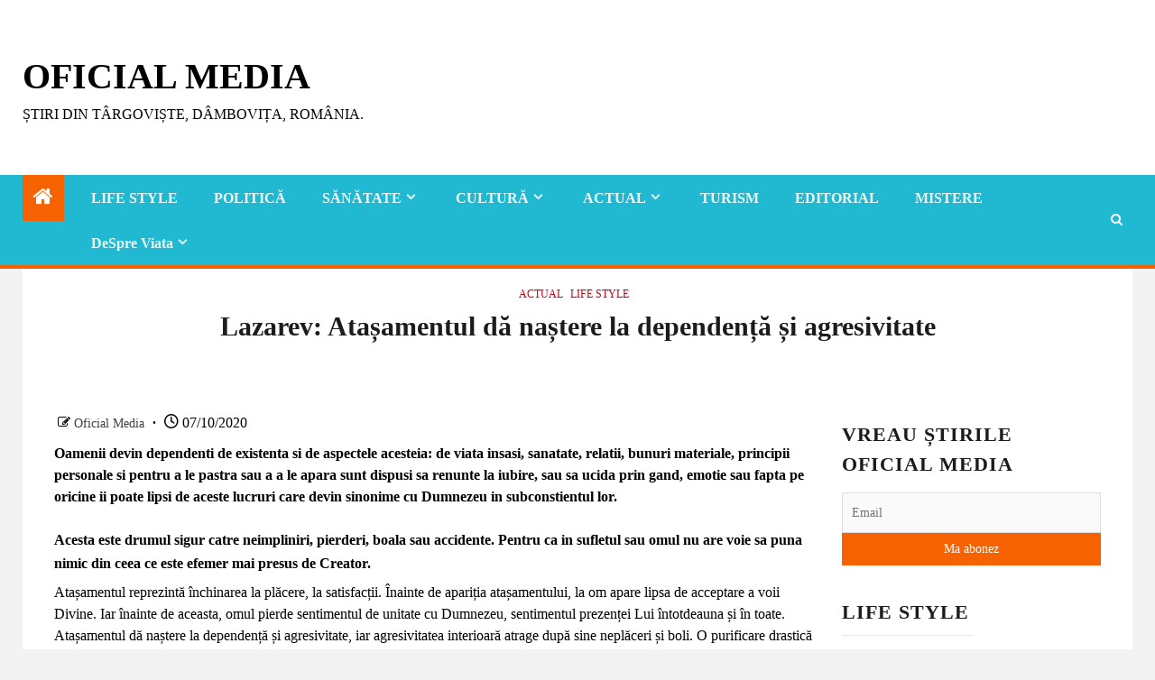

--- FILE ---
content_type: text/html; charset=UTF-8
request_url: https://oficialmedia.com/lazarev-atasamentul-da-nastere-la-dependenta-si-agresivitate/
body_size: 40172
content:
<!doctype html><html lang="ro-RO"><head><script data-no-optimize="1">var litespeed_docref=sessionStorage.getItem("litespeed_docref");litespeed_docref&&(Object.defineProperty(document,"referrer",{get:function(){return litespeed_docref}}),sessionStorage.removeItem("litespeed_docref"));</script> <meta charset="UTF-8"><meta name="viewport" content="width=device-width, initial-scale=1"><link rel="profile" href="http://gmpg.org/xfn/11"><meta name='robots' content='index, follow, max-image-preview:large, max-snippet:-1, max-video-preview:-1' /><style>img:is([sizes="auto" i], [sizes^="auto," i]) { contain-intrinsic-size: 3000px 1500px }</style> <script id="google_gtagjs-js-consent-mode-data-layer" type="litespeed/javascript">window.dataLayer=window.dataLayer||[];function gtag(){dataLayer.push(arguments)}
gtag('consent','default',{"ad_personalization":"denied","ad_storage":"denied","ad_user_data":"denied","analytics_storage":"denied","functionality_storage":"denied","security_storage":"denied","personalization_storage":"denied","region":["AT","BE","BG","CH","CY","CZ","DE","DK","EE","ES","FI","FR","GB","GR","HR","HU","IE","IS","IT","LI","LT","LU","LV","MT","NL","NO","PL","PT","RO","SE","SI","SK"],"wait_for_update":500});window._googlesitekitConsentCategoryMap={"statistics":["analytics_storage"],"marketing":["ad_storage","ad_user_data","ad_personalization"],"functional":["functionality_storage","security_storage"],"preferences":["personalization_storage"]};window._googlesitekitConsents={"ad_personalization":"denied","ad_storage":"denied","ad_user_data":"denied","analytics_storage":"denied","functionality_storage":"denied","security_storage":"denied","personalization_storage":"denied","region":["AT","BE","BG","CH","CY","CZ","DE","DK","EE","ES","FI","FR","GB","GR","HR","HU","IE","IS","IT","LI","LT","LU","LV","MT","NL","NO","PL","PT","RO","SE","SI","SK"],"wait_for_update":500}</script> <title>Lazarev: Atașamentul dă naștere la dependență și agresivitate - Oficial Media</title><meta name="description" content="Lazarev: Atașamentul dă naștere la dependență și agresivitate Oamenii devin dependenti de existenta si de aspectele acesteia: de viata insasi, sanatate, relatii, bunuri materiale, principii personale si pentru a le Lazarev: Atașamentul dă naștere la dependență și agresivitate Oficial Media Lazarev: Atașamentul dă naștere la dependență și agresivitate" /><link rel="canonical" href="https://oficialmedia.com/lazarev-atasamentul-da-nastere-la-dependenta-si-agresivitate/" /><meta property="og:locale" content="ro_RO" /><meta property="og:type" content="article" /><meta property="og:title" content="Lazarev: Atașamentul dă naștere la dependență și agresivitate - Oficial Media" /><meta property="og:description" content="Lazarev: Atașamentul dă naștere la dependență și agresivitate Oamenii devin dependenti de existenta si de aspectele acesteia: de viata insasi, sanatate, relatii, bunuri materiale, principii personale si pentru a le Lazarev: Atașamentul dă naștere la dependență și agresivitate Oficial Media Lazarev: Atașamentul dă naștere la dependență și agresivitate" /><meta property="og:url" content="https://oficialmedia.com/lazarev-atasamentul-da-nastere-la-dependenta-si-agresivitate/" /><meta property="og:site_name" content="Oficial Media" /><meta property="article:publisher" content="https://www.facebook.com/Oficial-Media-189621847716212/" /><meta property="article:published_time" content="2020-10-07T11:24:23+00:00" /><meta property="article:modified_time" content="2023-12-20T14:17:14+00:00" /><meta property="og:image" content="https://oficialmedia.com/wp-content/uploads/2014/02/Adriana-Petrescu-Lazarev.jpg" /><meta property="og:image:width" content="445" /><meta property="og:image:height" content="445" /><meta property="og:image:type" content="image/jpeg" /><meta name="author" content="Oficial Media" /><meta name="twitter:card" content="summary_large_image" /><meta name="twitter:creator" content="@supervival" /><meta name="twitter:site" content="@supervival" /><meta name="twitter:label1" content="Scris de" /><meta name="twitter:data1" content="Oficial Media" /><meta name="twitter:label2" content="Timp estimat pentru citire" /><meta name="twitter:data2" content="3 minute" /> <script type="application/ld+json" class="yoast-schema-graph">{"@context":"https://schema.org","@graph":[{"@type":"Article","@id":"https://oficialmedia.com/lazarev-atasamentul-da-nastere-la-dependenta-si-agresivitate/#article","isPartOf":{"@id":"https://oficialmedia.com/lazarev-atasamentul-da-nastere-la-dependenta-si-agresivitate/"},"author":{"name":"Oficial Media","@id":"https://oficialmedia.com/#/schema/person/659f40d5cf7816d745f954b7da3f06e8"},"headline":"Lazarev: Atașamentul dă naștere la dependență și agresivitate","datePublished":"2020-10-07T11:24:23+00:00","dateModified":"2023-12-20T14:17:14+00:00","mainEntityOfPage":{"@id":"https://oficialmedia.com/lazarev-atasamentul-da-nastere-la-dependenta-si-agresivitate/"},"wordCount":444,"commentCount":0,"publisher":{"@id":"https://oficialmedia.com/#organization"},"image":{"@id":"https://oficialmedia.com/lazarev-atasamentul-da-nastere-la-dependenta-si-agresivitate/#primaryimage"},"thumbnailUrl":"https://i0.wp.com/oficialmedia.com/wp-content/uploads/2014/02/Adriana-Petrescu-Lazarev.jpg?fit=445%2C445&ssl=1","articleSection":["ACTUAL","LIFE STYLE"],"inLanguage":"ro-RO","potentialAction":[{"@type":"CommentAction","name":"Comment","target":["https://oficialmedia.com/lazarev-atasamentul-da-nastere-la-dependenta-si-agresivitate/#respond"]}]},{"@type":"WebPage","@id":"https://oficialmedia.com/lazarev-atasamentul-da-nastere-la-dependenta-si-agresivitate/","url":"https://oficialmedia.com/lazarev-atasamentul-da-nastere-la-dependenta-si-agresivitate/","name":"Lazarev: Atașamentul dă naștere la dependență și agresivitate - Oficial Media","isPartOf":{"@id":"https://oficialmedia.com/#website"},"primaryImageOfPage":{"@id":"https://oficialmedia.com/lazarev-atasamentul-da-nastere-la-dependenta-si-agresivitate/#primaryimage"},"image":{"@id":"https://oficialmedia.com/lazarev-atasamentul-da-nastere-la-dependenta-si-agresivitate/#primaryimage"},"thumbnailUrl":"https://i0.wp.com/oficialmedia.com/wp-content/uploads/2014/02/Adriana-Petrescu-Lazarev.jpg?fit=445%2C445&ssl=1","datePublished":"2020-10-07T11:24:23+00:00","dateModified":"2023-12-20T14:17:14+00:00","description":"Lazarev: Atașamentul dă naștere la dependență și agresivitate Oamenii devin dependenti de existenta si de aspectele acesteia: de viata insasi, sanatate, relatii, bunuri materiale, principii personale si pentru a le Lazarev: Atașamentul dă naștere la dependență și agresivitate Oficial Media Lazarev: Atașamentul dă naștere la dependență și agresivitate","breadcrumb":{"@id":"https://oficialmedia.com/lazarev-atasamentul-da-nastere-la-dependenta-si-agresivitate/#breadcrumb"},"inLanguage":"ro-RO","potentialAction":[{"@type":"ReadAction","target":["https://oficialmedia.com/lazarev-atasamentul-da-nastere-la-dependenta-si-agresivitate/"]}]},{"@type":"ImageObject","inLanguage":"ro-RO","@id":"https://oficialmedia.com/lazarev-atasamentul-da-nastere-la-dependenta-si-agresivitate/#primaryimage","url":"https://i0.wp.com/oficialmedia.com/wp-content/uploads/2014/02/Adriana-Petrescu-Lazarev.jpg?fit=445%2C445&ssl=1","contentUrl":"https://i0.wp.com/oficialmedia.com/wp-content/uploads/2014/02/Adriana-Petrescu-Lazarev.jpg?fit=445%2C445&ssl=1","width":445,"height":445},{"@type":"BreadcrumbList","@id":"https://oficialmedia.com/lazarev-atasamentul-da-nastere-la-dependenta-si-agresivitate/#breadcrumb","itemListElement":[{"@type":"ListItem","position":1,"name":"Prima pagină","item":"https://oficialmedia.com/"},{"@type":"ListItem","position":2,"name":"Ultimele Știri","item":"https://oficialmedia.com/ultimele-stiri/"},{"@type":"ListItem","position":3,"name":"ACTUAL","item":"https://oficialmedia.com/actual/"},{"@type":"ListItem","position":4,"name":"Lazarev: Atașamentul dă naștere la dependență și agresivitate"}]},{"@type":"WebSite","@id":"https://oficialmedia.com/#website","url":"https://oficialmedia.com/","name":"Oficial Media","description":"Știri din Târgoviște, Dâmbovița, România.","publisher":{"@id":"https://oficialmedia.com/#organization"},"potentialAction":[{"@type":"SearchAction","target":{"@type":"EntryPoint","urlTemplate":"https://oficialmedia.com/?s={search_term_string}"},"query-input":{"@type":"PropertyValueSpecification","valueRequired":true,"valueName":"search_term_string"}}],"inLanguage":"ro-RO"},{"@type":"Organization","@id":"https://oficialmedia.com/#organization","name":"Oficial Media","url":"https://oficialmedia.com/","logo":{"@type":"ImageObject","inLanguage":"ro-RO","@id":"https://oficialmedia.com/#/schema/logo/image/","url":"https://oficialmedia.com/wp-content/uploads/2017/03/OficialMedia.com-Social-Logo.jpg","contentUrl":"https://oficialmedia.com/wp-content/uploads/2017/03/OficialMedia.com-Social-Logo.jpg","width":500,"height":500,"caption":"Oficial Media"},"image":{"@id":"https://oficialmedia.com/#/schema/logo/image/"},"sameAs":["https://www.facebook.com/Oficial-Media-189621847716212/","https://x.com/supervival","https://www.instagram.com/oficialmediacom/"]},{"@type":"Person","@id":"https://oficialmedia.com/#/schema/person/659f40d5cf7816d745f954b7da3f06e8","name":"Oficial Media","image":{"@type":"ImageObject","inLanguage":"ro-RO","@id":"https://oficialmedia.com/#/schema/person/image/","url":"https://oficialmedia.com/wp-content/litespeed/avatar/78b438dd44e9def05e5064988340ecb5.jpg?ver=1768873528","contentUrl":"https://oficialmedia.com/wp-content/litespeed/avatar/78b438dd44e9def05e5064988340ecb5.jpg?ver=1768873528","caption":"Oficial Media"},"url":"https://oficialmedia.com/author/oficial-media/"}]}</script> <link rel='dns-prefetch' href='//static.addtoany.com' /><link rel='dns-prefetch' href='//www.googletagmanager.com' /><link rel='dns-prefetch' href='//stats.wp.com' /><link rel='dns-prefetch' href='//fonts.googleapis.com' /><link rel='dns-prefetch' href='//pagead2.googlesyndication.com' /><link rel='preconnect' href='//i0.wp.com' /><link rel="alternate" type="application/rss+xml" title="Oficial Media &raquo; Flux" href="https://oficialmedia.com/feed/" /><link rel="alternate" type="application/rss+xml" title="Oficial Media &raquo; Flux comentarii" href="https://oficialmedia.com/comments/feed/" /><link rel="alternate" type="application/rss+xml" title="Flux comentarii Oficial Media &raquo; Lazarev: Atașamentul dă naștere la dependență și agresivitate" href="https://oficialmedia.com/lazarev-atasamentul-da-nastere-la-dependenta-si-agresivitate/feed/" />
<script id="ofici-ready" type="litespeed/javascript">window.advanced_ads_ready=function(e,a){a=a||"complete";var d=function(e){return"interactive"===a?"loading"!==e:"complete"===e};d(document.readyState)?e():document.addEventListener("readystatechange",(function(a){d(a.target.readyState)&&e()}),{once:"interactive"===a})},window.advanced_ads_ready_queue=window.advanced_ads_ready_queue||[]</script> <link data-optimized="2" rel="stylesheet" href="https://oficialmedia.com/wp-content/litespeed/css/7916366f7dcecd9b65d57a2b58f21c5c.css?ver=745f1" /><style id='wp-block-library-theme-inline-css' type='text/css'>.wp-block-audio :where(figcaption){color:#555;font-size:13px;text-align:center}.is-dark-theme .wp-block-audio :where(figcaption){color:#ffffffa6}.wp-block-audio{margin:0 0 1em}.wp-block-code{border:1px solid #ccc;border-radius:4px;font-family:Menlo,Consolas,monaco,monospace;padding:.8em 1em}.wp-block-embed :where(figcaption){color:#555;font-size:13px;text-align:center}.is-dark-theme .wp-block-embed :where(figcaption){color:#ffffffa6}.wp-block-embed{margin:0 0 1em}.blocks-gallery-caption{color:#555;font-size:13px;text-align:center}.is-dark-theme .blocks-gallery-caption{color:#ffffffa6}:root :where(.wp-block-image figcaption){color:#555;font-size:13px;text-align:center}.is-dark-theme :root :where(.wp-block-image figcaption){color:#ffffffa6}.wp-block-image{margin:0 0 1em}.wp-block-pullquote{border-bottom:4px solid;border-top:4px solid;color:currentColor;margin-bottom:1.75em}.wp-block-pullquote cite,.wp-block-pullquote footer,.wp-block-pullquote__citation{color:currentColor;font-size:.8125em;font-style:normal;text-transform:uppercase}.wp-block-quote{border-left:.25em solid;margin:0 0 1.75em;padding-left:1em}.wp-block-quote cite,.wp-block-quote footer{color:currentColor;font-size:.8125em;font-style:normal;position:relative}.wp-block-quote:where(.has-text-align-right){border-left:none;border-right:.25em solid;padding-left:0;padding-right:1em}.wp-block-quote:where(.has-text-align-center){border:none;padding-left:0}.wp-block-quote.is-large,.wp-block-quote.is-style-large,.wp-block-quote:where(.is-style-plain){border:none}.wp-block-search .wp-block-search__label{font-weight:700}.wp-block-search__button{border:1px solid #ccc;padding:.375em .625em}:where(.wp-block-group.has-background){padding:1.25em 2.375em}.wp-block-separator.has-css-opacity{opacity:.4}.wp-block-separator{border:none;border-bottom:2px solid;margin-left:auto;margin-right:auto}.wp-block-separator.has-alpha-channel-opacity{opacity:1}.wp-block-separator:not(.is-style-wide):not(.is-style-dots){width:100px}.wp-block-separator.has-background:not(.is-style-dots){border-bottom:none;height:1px}.wp-block-separator.has-background:not(.is-style-wide):not(.is-style-dots){height:2px}.wp-block-table{margin:0 0 1em}.wp-block-table td,.wp-block-table th{word-break:normal}.wp-block-table :where(figcaption){color:#555;font-size:13px;text-align:center}.is-dark-theme .wp-block-table :where(figcaption){color:#ffffffa6}.wp-block-video :where(figcaption){color:#555;font-size:13px;text-align:center}.is-dark-theme .wp-block-video :where(figcaption){color:#ffffffa6}.wp-block-video{margin:0 0 1em}:root :where(.wp-block-template-part.has-background){margin-bottom:0;margin-top:0;padding:1.25em 2.375em}</style><style id='js-archive-list-archive-widget-style-inline-css' type='text/css'>/*!***************************************************************************************************************************************************************************************************************************************!*\
  !*** css ./node_modules/css-loader/dist/cjs.js??ruleSet[1].rules[4].use[1]!./node_modules/postcss-loader/dist/cjs.js??ruleSet[1].rules[4].use[2]!./node_modules/sass-loader/dist/cjs.js??ruleSet[1].rules[4].use[3]!./src/style.scss ***!
  \***************************************************************************************************************************************************************************************************************************************/
@charset "UTF-8";
/**
 * The following styles get applied both on the front of your site
 * and in the editor.
 *
 * Replace them with your own styles or remove the file completely.
 */
.js-archive-list a,
.js-archive-list a:focus,
.js-archive-list a:hover {
  text-decoration: none;
}
.js-archive-list .loading {
  display: inline-block;
  padding-left: 5px;
  vertical-align: middle;
  width: 25px;
}
.jal-hide {
  display: none;
}
.widget_jaw_widget ul.jaw_widget,
ul.jaw_widget ul,
body .wp-block-js-archive-list-archive-widget ul.jaw_widget,
body .wp-block-js-archive-list-archive-widget ul.jaw_widget ul,
body ul.jaw_widget {
  list-style: none;
  margin-left: 0;
  padding-left: 0;
}
.widget_jaw_widget ul.jaw_widget li,
.wp-block-js-archive-list-archive-widget ul.jaw_widget li,
.jaw_widget ul li {
  padding-left: 1rem;
  list-style: none;
}
.widget_jaw_widget ul.jaw_widget li::before,
.wp-block-js-archive-list-archive-widget ul.jaw_widget li::before,
.jaw_widget ul li::before {
  content: "";
}
.widget_jaw_widget ul.jaw_widget li .post-date::before,
.wp-block-js-archive-list-archive-widget ul.jaw_widget li .post-date::before,
.jaw_widget ul li .post-date::before {
  content: "—";
  padding-right: 5px;
}
.widget_jaw_widget ul.jaw_widget li .post-date,
.wp-block-js-archive-list-archive-widget ul.jaw_widget li .post-date,
.jaw_widget ul li .post-date {
  padding-left: 5px;
}
/** Bullet's padding **/
.jaw_symbol {
  margin-right: 0.5rem;
}

/*# sourceMappingURL=style-index.css.map*/</style><style id='jetpack-sharing-buttons-style-inline-css' type='text/css'>.jetpack-sharing-buttons__services-list{display:flex;flex-direction:row;flex-wrap:wrap;gap:0;list-style-type:none;margin:5px;padding:0}.jetpack-sharing-buttons__services-list.has-small-icon-size{font-size:12px}.jetpack-sharing-buttons__services-list.has-normal-icon-size{font-size:16px}.jetpack-sharing-buttons__services-list.has-large-icon-size{font-size:24px}.jetpack-sharing-buttons__services-list.has-huge-icon-size{font-size:36px}@media print{.jetpack-sharing-buttons__services-list{display:none!important}}.editor-styles-wrapper .wp-block-jetpack-sharing-buttons{gap:0;padding-inline-start:0}ul.jetpack-sharing-buttons__services-list.has-background{padding:1.25em 2.375em}</style><style id='global-styles-inline-css' type='text/css'>:root{--wp--preset--aspect-ratio--square: 1;--wp--preset--aspect-ratio--4-3: 4/3;--wp--preset--aspect-ratio--3-4: 3/4;--wp--preset--aspect-ratio--3-2: 3/2;--wp--preset--aspect-ratio--2-3: 2/3;--wp--preset--aspect-ratio--16-9: 16/9;--wp--preset--aspect-ratio--9-16: 9/16;--wp--preset--color--black: #000000;--wp--preset--color--cyan-bluish-gray: #abb8c3;--wp--preset--color--white: #ffffff;--wp--preset--color--pale-pink: #f78da7;--wp--preset--color--vivid-red: #cf2e2e;--wp--preset--color--luminous-vivid-orange: #ff6900;--wp--preset--color--luminous-vivid-amber: #fcb900;--wp--preset--color--light-green-cyan: #7bdcb5;--wp--preset--color--vivid-green-cyan: #00d084;--wp--preset--color--pale-cyan-blue: #8ed1fc;--wp--preset--color--vivid-cyan-blue: #0693e3;--wp--preset--color--vivid-purple: #9b51e0;--wp--preset--gradient--vivid-cyan-blue-to-vivid-purple: linear-gradient(135deg,rgba(6,147,227,1) 0%,rgb(155,81,224) 100%);--wp--preset--gradient--light-green-cyan-to-vivid-green-cyan: linear-gradient(135deg,rgb(122,220,180) 0%,rgb(0,208,130) 100%);--wp--preset--gradient--luminous-vivid-amber-to-luminous-vivid-orange: linear-gradient(135deg,rgba(252,185,0,1) 0%,rgba(255,105,0,1) 100%);--wp--preset--gradient--luminous-vivid-orange-to-vivid-red: linear-gradient(135deg,rgba(255,105,0,1) 0%,rgb(207,46,46) 100%);--wp--preset--gradient--very-light-gray-to-cyan-bluish-gray: linear-gradient(135deg,rgb(238,238,238) 0%,rgb(169,184,195) 100%);--wp--preset--gradient--cool-to-warm-spectrum: linear-gradient(135deg,rgb(74,234,220) 0%,rgb(151,120,209) 20%,rgb(207,42,186) 40%,rgb(238,44,130) 60%,rgb(251,105,98) 80%,rgb(254,248,76) 100%);--wp--preset--gradient--blush-light-purple: linear-gradient(135deg,rgb(255,206,236) 0%,rgb(152,150,240) 100%);--wp--preset--gradient--blush-bordeaux: linear-gradient(135deg,rgb(254,205,165) 0%,rgb(254,45,45) 50%,rgb(107,0,62) 100%);--wp--preset--gradient--luminous-dusk: linear-gradient(135deg,rgb(255,203,112) 0%,rgb(199,81,192) 50%,rgb(65,88,208) 100%);--wp--preset--gradient--pale-ocean: linear-gradient(135deg,rgb(255,245,203) 0%,rgb(182,227,212) 50%,rgb(51,167,181) 100%);--wp--preset--gradient--electric-grass: linear-gradient(135deg,rgb(202,248,128) 0%,rgb(113,206,126) 100%);--wp--preset--gradient--midnight: linear-gradient(135deg,rgb(2,3,129) 0%,rgb(40,116,252) 100%);--wp--preset--font-size--small: 13px;--wp--preset--font-size--medium: 20px;--wp--preset--font-size--large: 36px;--wp--preset--font-size--x-large: 42px;--wp--preset--spacing--20: 0.44rem;--wp--preset--spacing--30: 0.67rem;--wp--preset--spacing--40: 1rem;--wp--preset--spacing--50: 1.5rem;--wp--preset--spacing--60: 2.25rem;--wp--preset--spacing--70: 3.38rem;--wp--preset--spacing--80: 5.06rem;--wp--preset--shadow--natural: 6px 6px 9px rgba(0, 0, 0, 0.2);--wp--preset--shadow--deep: 12px 12px 50px rgba(0, 0, 0, 0.4);--wp--preset--shadow--sharp: 6px 6px 0px rgba(0, 0, 0, 0.2);--wp--preset--shadow--outlined: 6px 6px 0px -3px rgba(255, 255, 255, 1), 6px 6px rgba(0, 0, 0, 1);--wp--preset--shadow--crisp: 6px 6px 0px rgba(0, 0, 0, 1);}:root { --wp--style--global--content-size: 1030px;--wp--style--global--wide-size: 1480px; }:where(body) { margin: 0; }.wp-site-blocks > .alignleft { float: left; margin-right: 2em; }.wp-site-blocks > .alignright { float: right; margin-left: 2em; }.wp-site-blocks > .aligncenter { justify-content: center; margin-left: auto; margin-right: auto; }:where(.wp-site-blocks) > * { margin-block-start: 24px; margin-block-end: 0; }:where(.wp-site-blocks) > :first-child { margin-block-start: 0; }:where(.wp-site-blocks) > :last-child { margin-block-end: 0; }:root { --wp--style--block-gap: 24px; }:root :where(.is-layout-flow) > :first-child{margin-block-start: 0;}:root :where(.is-layout-flow) > :last-child{margin-block-end: 0;}:root :where(.is-layout-flow) > *{margin-block-start: 24px;margin-block-end: 0;}:root :where(.is-layout-constrained) > :first-child{margin-block-start: 0;}:root :where(.is-layout-constrained) > :last-child{margin-block-end: 0;}:root :where(.is-layout-constrained) > *{margin-block-start: 24px;margin-block-end: 0;}:root :where(.is-layout-flex){gap: 24px;}:root :where(.is-layout-grid){gap: 24px;}.is-layout-flow > .alignleft{float: left;margin-inline-start: 0;margin-inline-end: 2em;}.is-layout-flow > .alignright{float: right;margin-inline-start: 2em;margin-inline-end: 0;}.is-layout-flow > .aligncenter{margin-left: auto !important;margin-right: auto !important;}.is-layout-constrained > .alignleft{float: left;margin-inline-start: 0;margin-inline-end: 2em;}.is-layout-constrained > .alignright{float: right;margin-inline-start: 2em;margin-inline-end: 0;}.is-layout-constrained > .aligncenter{margin-left: auto !important;margin-right: auto !important;}.is-layout-constrained > :where(:not(.alignleft):not(.alignright):not(.alignfull)){max-width: var(--wp--style--global--content-size);margin-left: auto !important;margin-right: auto !important;}.is-layout-constrained > .alignwide{max-width: var(--wp--style--global--wide-size);}body .is-layout-flex{display: flex;}.is-layout-flex{flex-wrap: wrap;align-items: center;}.is-layout-flex > :is(*, div){margin: 0;}body .is-layout-grid{display: grid;}.is-layout-grid > :is(*, div){margin: 0;}body{padding-top: 0px;padding-right: 0px;padding-bottom: 0px;padding-left: 0px;}a:where(:not(.wp-element-button)){text-decoration: none;}:root :where(.wp-element-button, .wp-block-button__link){background-color: #32373c;border-width: 0;color: #fff;font-family: inherit;font-size: inherit;line-height: inherit;padding: calc(0.667em + 2px) calc(1.333em + 2px);text-decoration: none;}.has-black-color{color: var(--wp--preset--color--black) !important;}.has-cyan-bluish-gray-color{color: var(--wp--preset--color--cyan-bluish-gray) !important;}.has-white-color{color: var(--wp--preset--color--white) !important;}.has-pale-pink-color{color: var(--wp--preset--color--pale-pink) !important;}.has-vivid-red-color{color: var(--wp--preset--color--vivid-red) !important;}.has-luminous-vivid-orange-color{color: var(--wp--preset--color--luminous-vivid-orange) !important;}.has-luminous-vivid-amber-color{color: var(--wp--preset--color--luminous-vivid-amber) !important;}.has-light-green-cyan-color{color: var(--wp--preset--color--light-green-cyan) !important;}.has-vivid-green-cyan-color{color: var(--wp--preset--color--vivid-green-cyan) !important;}.has-pale-cyan-blue-color{color: var(--wp--preset--color--pale-cyan-blue) !important;}.has-vivid-cyan-blue-color{color: var(--wp--preset--color--vivid-cyan-blue) !important;}.has-vivid-purple-color{color: var(--wp--preset--color--vivid-purple) !important;}.has-black-background-color{background-color: var(--wp--preset--color--black) !important;}.has-cyan-bluish-gray-background-color{background-color: var(--wp--preset--color--cyan-bluish-gray) !important;}.has-white-background-color{background-color: var(--wp--preset--color--white) !important;}.has-pale-pink-background-color{background-color: var(--wp--preset--color--pale-pink) !important;}.has-vivid-red-background-color{background-color: var(--wp--preset--color--vivid-red) !important;}.has-luminous-vivid-orange-background-color{background-color: var(--wp--preset--color--luminous-vivid-orange) !important;}.has-luminous-vivid-amber-background-color{background-color: var(--wp--preset--color--luminous-vivid-amber) !important;}.has-light-green-cyan-background-color{background-color: var(--wp--preset--color--light-green-cyan) !important;}.has-vivid-green-cyan-background-color{background-color: var(--wp--preset--color--vivid-green-cyan) !important;}.has-pale-cyan-blue-background-color{background-color: var(--wp--preset--color--pale-cyan-blue) !important;}.has-vivid-cyan-blue-background-color{background-color: var(--wp--preset--color--vivid-cyan-blue) !important;}.has-vivid-purple-background-color{background-color: var(--wp--preset--color--vivid-purple) !important;}.has-black-border-color{border-color: var(--wp--preset--color--black) !important;}.has-cyan-bluish-gray-border-color{border-color: var(--wp--preset--color--cyan-bluish-gray) !important;}.has-white-border-color{border-color: var(--wp--preset--color--white) !important;}.has-pale-pink-border-color{border-color: var(--wp--preset--color--pale-pink) !important;}.has-vivid-red-border-color{border-color: var(--wp--preset--color--vivid-red) !important;}.has-luminous-vivid-orange-border-color{border-color: var(--wp--preset--color--luminous-vivid-orange) !important;}.has-luminous-vivid-amber-border-color{border-color: var(--wp--preset--color--luminous-vivid-amber) !important;}.has-light-green-cyan-border-color{border-color: var(--wp--preset--color--light-green-cyan) !important;}.has-vivid-green-cyan-border-color{border-color: var(--wp--preset--color--vivid-green-cyan) !important;}.has-pale-cyan-blue-border-color{border-color: var(--wp--preset--color--pale-cyan-blue) !important;}.has-vivid-cyan-blue-border-color{border-color: var(--wp--preset--color--vivid-cyan-blue) !important;}.has-vivid-purple-border-color{border-color: var(--wp--preset--color--vivid-purple) !important;}.has-vivid-cyan-blue-to-vivid-purple-gradient-background{background: var(--wp--preset--gradient--vivid-cyan-blue-to-vivid-purple) !important;}.has-light-green-cyan-to-vivid-green-cyan-gradient-background{background: var(--wp--preset--gradient--light-green-cyan-to-vivid-green-cyan) !important;}.has-luminous-vivid-amber-to-luminous-vivid-orange-gradient-background{background: var(--wp--preset--gradient--luminous-vivid-amber-to-luminous-vivid-orange) !important;}.has-luminous-vivid-orange-to-vivid-red-gradient-background{background: var(--wp--preset--gradient--luminous-vivid-orange-to-vivid-red) !important;}.has-very-light-gray-to-cyan-bluish-gray-gradient-background{background: var(--wp--preset--gradient--very-light-gray-to-cyan-bluish-gray) !important;}.has-cool-to-warm-spectrum-gradient-background{background: var(--wp--preset--gradient--cool-to-warm-spectrum) !important;}.has-blush-light-purple-gradient-background{background: var(--wp--preset--gradient--blush-light-purple) !important;}.has-blush-bordeaux-gradient-background{background: var(--wp--preset--gradient--blush-bordeaux) !important;}.has-luminous-dusk-gradient-background{background: var(--wp--preset--gradient--luminous-dusk) !important;}.has-pale-ocean-gradient-background{background: var(--wp--preset--gradient--pale-ocean) !important;}.has-electric-grass-gradient-background{background: var(--wp--preset--gradient--electric-grass) !important;}.has-midnight-gradient-background{background: var(--wp--preset--gradient--midnight) !important;}.has-small-font-size{font-size: var(--wp--preset--font-size--small) !important;}.has-medium-font-size{font-size: var(--wp--preset--font-size--medium) !important;}.has-large-font-size{font-size: var(--wp--preset--font-size--large) !important;}.has-x-large-font-size{font-size: var(--wp--preset--font-size--x-large) !important;}
:root :where(.wp-block-pullquote){font-size: 1.5em;line-height: 1.6;}</style><style id='newsium-style-inline-css' type='text/css'>body.aft-default-mode .site-footer .aft-widget-background-dim .header-after1 span,
        body.aft-default-mode .site-footer .aft-widget-background-dim .widget-title span,
        body.aft-default-mode .site-footer .aft-widget-background-dim .color-pad .read-title h4 a,
        body.aft-default-mode .site-footer .aft-widget-background-dim .color-pad .entry-meta span a,
        body.aft-default-mode .site-footer .aft-widget-background-dim .color-pad .entry-meta span,
        body.aft-default-mode .site-footer .aft-widget-background-dim .color-pad,
        body.aft-default-mode blockquote:before,
        body.aft-default-mode .newsium-pagination .nav-links .page-numbers,
        body.aft-default-mode.single-post .entry-content-wrap.read-single .post-meta-detail .min-read,
        body.aft-default-mode .main-navigation ul.children li a,
        body.aft-default-mode .main-navigation ul .sub-menu li a,
        body.aft-default-mode .read-details .entry-meta span a,
        body.aft-default-mode .read-details .entry-meta span,
        body.aft-default-mode h4.af-author-display-name,
        body.aft-default-mode #wp-calendar caption,
        body.aft-default-mode .af-breadcrumbs.bcn a,
        body.aft-default-mode .af-breadcrumbs.rankmath a,
        body.aft-default-mode .af-breadcrumbs.yoast a,
        body.aft-default-mode ul.trail-items li a,
        body.aft-default-mode {
        color: #000000;
        }

        

    
            .wp-block-search__button,
        body.aft-dark-mode button, 
        body.aft-dark-mode input[type="button"], 
        body.aft-dark-mode input[type="reset"], 
        body.aft-dark-mode input[type="submit"],
        body.aft-light-mode button, 
        body.aft-light-mode input[type="button"], 
        body.aft-light-mode input[type="reset"], 
        body.aft-light-mode input[type="submit"],
        .aft-dark-mode .is-style-fill a.wp-block-button__link:not(.has-text-color), 
        .aft-default-mode .is-style-fill a.wp-block-button__link:not(.has-text-color), 
        .aft-light-mode .is-style-fill a.wp-block-button__link:not(.has-text-color),

        body.aft-default-mode .newsium-pagination .nav-links .page-numbers.current,
        body.aft-dark-mode #scroll-up,
        body.aft-light-mode #scroll-up,
        body.aft-default-mode #scroll-up,
        body.aft-default-mode input[type="reset"],
        body.aft-dark-mode input[type="reset"],
        body.aft-light-mode input[type="reset"],
        body.aft-default-mode input[type="submit"],
        body.aft-dark-mode input[type="submit"],
        body.aft-light-mode input[type="submit"],
        body.aft-default-mode input[type="button"],
        body.aft-dark-mode input[type="button"],
        body.aft-light-mode input[type="button"],
        body.aft-default-mode .inner-suscribe input[type=submit],
        body.aft-dark-mode .af-trending-news-part .trending-post-items,
        body.aft-light-mode .af-trending-news-part .trending-post-items,
        body.aft-default-mode .af-trending-news-part .trending-post-items,
        body.aft-dark-mode .trending-posts-vertical .trending-post-items,
        body.aft-light-mode .trending-posts-vertical .trending-post-items,
        body.aft-default-mode .trending-posts-vertical .trending-post-items,
        body.aft-light-mode .header-style1 .header-right-part > div.custom-menu-link > a,
        body.aft-default-mode .header-style1 .header-right-part > div.custom-menu-link > a,
        body.aft-dark-mode .header-style1 .header-right-part > div.custom-menu-link > a,
        body.aft-dark-mode .aft-popular-taxonomies-lists ul li a span.tag-count,
        body.aft-light-mode .aft-popular-taxonomies-lists ul li a span.tag-count,
        body.aft-default-mode .aft-popular-taxonomies-lists ul li a span.tag-count,
        body.aft-light-mode .aft-widget-background-secondary-background.widget:not(.solid-border):not(.dashed-border) .widget-block,
        body.aft-dark-mode .aft-widget-background-secondary-background.widget:not(.solid-border):not(.dashed-border) .widget-block,
        body.aft-default-mode .aft-widget-background-secondary-background.widget:not(.solid-border):not(.dashed-border) .widget-block,
        body.aft-light-mode .aft-home-icon ,
        body.aft-dark-mode .aft-home-icon ,
        body.aft-default-mode .aft-home-icon {
        background-color: #f76200;
        }

        body.aft-dark-mode .read-img .min-read-post-comment:after,
        body.aft-default-mode .read-img .min-read-post-comment:after{
        border-top-color: #f76200;
        }

        body .af-fancy-spinner .af-ring:nth-child(1){
        border-right-color: #f76200;
        }   

        .aft-dark-mode .is-style-outline a.wp-block-button__link:not(.has-text-color), 
        .aft-default-mode .is-style-outline a.wp-block-button__link:not(.has-text-color), 
        .aft-light-mode .is-style-outline a.wp-block-button__link:not(.has-text-color),
        body.aft-default-mode .author-links a,
        body.aft-default-mode .entry-content > ul a,
        body.aft-default-mode .entry-content > ol a,
        body.aft-default-mode .entry-content > p a,
        .aft-default-mode .entry-content > [class*="wp-block-"] a:not(.has-text-color),
        body.aft-dark-mode.single-post span.min-read-post-format .af-post-format i,
        body.aft-light-mode.single-post span.min-read-post-format .af-post-format i,
        body.aft-default-mode.single-post span.min-read-post-format .af-post-format i,
        body.aft-default-mode  .sticky .read-title h4 a:before {
        color: #f76200;
        }

        body.aft-light-mode .aft-widget-background-secondary-background.widget.dashed-border .widget-block,
        body.aft-light-mode .aft-widget-background-secondary-background.widget.solid-border .widget-block,
        body.aft-dark-mode .aft-widget-background-secondary-background.widget.dashed-border .widget-block,
        body.aft-default-mode .aft-widget-background-secondary-background.widget.dashed-border .widget-block,
        body.aft-dark-mode .aft-widget-background-secondary-background.widget.solid-border .widget-block,
        body.aft-default-mode .aft-widget-background-secondary-background.widget.solid-border .widget-block,
        .af-banner-slider-thumbnail.vertical .slick-current .read-single,
        body.aft-default-mode .newsium-pagination .nav-links .page-numbers,
        body.aft-default-mode .af-sp-wave:before,
        body.aft-light-mode .af-sp-wave:before,
        body.aft-default-mode .af-sp-wave:after,
        body.aft-light-mode .bottom-bar,
        body.aft-dark-mode .bottom-bar,
        body.aft-default-mode .bottom-bar{
        border-color: #f76200;
        }
        body.rtl .af-banner-slider-thumbnail.vertical .slick-current .read-single {
        border-color: #f76200 !important;
        }

        .newsium_tabbed_posts_widget .nav-tabs > li > a.active:hover,
        .newsium_tabbed_posts_widget .nav-tabs > li > a.active{
        border-bottom: 2px solid #f76200;
        }

        .aft-dark-mode .is-style-outline a.wp-block-button__link:not(.has-text-color), 
        .aft-default-mode .is-style-outline a.wp-block-button__link:not(.has-text-color), 
        .aft-light-mode .is-style-outline a.wp-block-button__link:not(.has-text-color),
        body.aft-dark-mode.single-post span.min-read-post-format .af-post-format i:after,
        body.aft-light-mode.single-post span.min-read-post-format .af-post-format i:after,
        body.aft-default-mode.single-post span.min-read-post-format .af-post-format i:after{
            border-color: #f76200;
        }

    
            body.aft-default-mode .newsium-pagination .nav-links .page-numbers.current,

        body input[type="reset"],
        body input[type="submit"],
        body input[type="button"],
        .wp-block-search__button,
        .wp-block-search__button svg,
        body.aft-default-mode .wp-block-search__button svg.search-icon,
        body.aft-dark-mode button, 
        body.aft-dark-mode input[type="button"], 
        body.aft-dark-mode input[type="reset"], 
        body.aft-dark-mode input[type="submit"],

        .aft-dark-mode .is-style-fill a.wp-block-button__link:not(.has-text-color), 
        .aft-default-mode .is-style-fill a.wp-block-button__link:not(.has-text-color), 
        .aft-light-mode .is-style-fill a.wp-block-button__link:not(.has-text-color),
        
        body.aft-default-mode .aft-widget-background-secondary-background:not(.solid-border):not(.dashed-border) .trending-posts-vertical .trending-no,
        body.aft-default-mode .aft-widget-background-secondary-background.widget:not(.solid-border):not(.dashed-border),
        body.aft-default-mode .aft-widget-background-secondary-background.widget:not(.solid-border):not(.dashed-border) .entry-meta span,
        body.aft-default-mode .aft-widget-background-secondary-background.widget:not(.solid-border):not(.dashed-border) .entry-meta span a,
        body.aft-default-mode .aft-widget-background-secondary-background.widget:not(.solid-border):not(.dashed-border) h4.af-author-display-name,
        body.aft-default-mode .aft-widget-background-secondary-background:not(.solid-border):not(.dashed-border) .read-title h4 a,

        body.aft-light-mode .aft-widget-background-secondary-background.newsium_tabbed_posts_widget:not(.solid-border):not(.dashed-border) .nav-tabs > li > a.active:hover,
        body.aft-light-mode .aft-widget-background-secondary-background.newsium_tabbed_posts_widget:not(.solid-border):not(.dashed-border) .nav-tabs > li > a,
        body.aft-light-mode .aft-widget-background-secondary-background:not(.solid-border):not(.dashed-border) .trending-posts-vertical .trending-no,
        body.aft-light-mode .aft-widget-background-secondary-background.widget:not(.solid-border):not(.dashed-border),
        body.aft-light-mode .aft-widget-background-secondary-background.widget:not(.solid-border):not(.dashed-border) .entry-meta span,
        body.aft-light-mode .aft-widget-background-secondary-background.widget:not(.solid-border):not(.dashed-border) .entry-meta span a,
        body.aft-light-mode .aft-widget-background-secondary-background.widget:not(.solid-border):not(.dashed-border) h4.af-author-display-name,
        body.aft-light-mode .aft-widget-background-secondary-background:not(.solid-border):not(.dashed-border) .read-title h4 a,

        body.aft-dark-mode .aft-widget-background-secondary-background:not(.solid-border):not(.dashed-border) .header-after1,
        body.aft-dark-mode .aft-widget-background-secondary-background:not(.solid-border):not(.dashed-border) .trending-posts-vertical .trending-no,
        body.aft-dark-mode .aft-widget-background-secondary-background.widget:not(.solid-border):not(.dashed-border),
        body.aft-dark-mode .aft-widget-background-secondary-background.widget:not(.solid-border):not(.dashed-border) .entry-meta span,
        body.aft-dark-mode .aft-widget-background-secondary-background.widget:not(.solid-border):not(.dashed-border) .entry-meta span a,
        body.aft-dark-mode .aft-widget-background-secondary-background:not(.solid-border):not(.dashed-border) .read-title h4 a,

        body.aft-dark-mode .inner-suscribe input[type=submit],
        body.aft-light-mode .inner-suscribe input[type=submit],
        body.aft-default-mode .inner-suscribe input[type=submit],
        body.aft-dark-mode #scroll-up,
        body.aft-light-mode #scroll-up,
        body.aft-default-mode #scroll-up,
        body.aft-dark-mode .aft-popular-taxonomies-lists ul li a span.tag-count,
        body.aft-light-mode .aft-popular-taxonomies-lists ul li a span.tag-count,
        body.aft-default-mode .aft-popular-taxonomies-lists ul li a span.tag-count,
        body.aft-dark-mode .header-style1 .header-right-part > div.custom-menu-link > a,
        body.aft-light-mode .header-style1 .header-right-part > div.custom-menu-link > a,
        body.aft-default-mode .header-style1 .header-right-part > div.custom-menu-link > a,
        body.aft-light-mode .aft-home-icon a,
        body.aft-dark-mode .aft-home-icon a,
        body.aft-default-mode .aft-home-icon a,
        body.aft-light-mode .af-trending-news-part .trending-post-items,
        body.aft-dark-mode .af-trending-news-part .trending-post-items,
        body.aft-default-mode .af-trending-news-part .trending-post-items,
        body.aft-light-mode .trending-posts-vertical .trending-no,
        body.aft-dark-mode .trending-posts-vertical .trending-no,
        body.aft-default-mode .trending-posts-vertical .trending-no{
        color: #ffffff;
        }

        body.aft-light-mode .site-footer .aft-widget-background-secondary-background:not(.solid-border):not(.dashed-border) .read-details:not(.af-category-inside-img) a.newsium-categories ,
        body.aft-dark-mode .site-footer .aft-widget-background-secondary-background:not(.solid-border):not(.dashed-border) .read-details:not(.af-category-inside-img) a.newsium-categories ,
        body.aft-default-mode .site-footer .aft-widget-background-secondary-background:not(.solid-border):not(.dashed-border) .read-details:not(.af-category-inside-img) a.newsium-categories ,
        body.aft-light-mode .aft-widget-background-secondary-background:not(.solid-border):not(.dashed-border) .read-details:not(.af-category-inside-img) a.newsium-categories ,
        body.aft-dark-mode .aft-widget-background-secondary-background:not(.solid-border):not(.dashed-border) .read-details:not(.af-category-inside-img) a.newsium-categories ,
        body.aft-default-mode .aft-widget-background-secondary-background:not(.solid-border):not(.dashed-border) .read-details:not(.af-category-inside-img) a.newsium-categories {
        color: #ffffff !important;
        }

    
                body.aft-default-mode.page-template-tmpl-front-page .sidebar-area{
        background-color: #ffffff;
        }
    
                body.aft-default-mode .af-main-banner-trending-posts,
        body.aft-default-mode #tertiary {
        background-color: #2ca2ba;
        }
    
            body.aft-default-mode .af-trending-news-part .entry-meta span,
        body.aft-default-mode .af-trending-news-part .entry-meta span a,
        body.aft-default-mode .af-trending-news-part .read-title h4 a,

        body.aft-default-mode #tertiary .aft-widget-background-secondary-background.solid-border.newsium_tabbed_posts_widget .nav-tabs > li > a.active:hover,
        body.aft-default-mode #tertiary .aft-widget-background-secondary-background.solid-border.newsium_tabbed_posts_widget .nav-tabs > li > a,
        body.aft-default-mode #tertiary .aft-widget-background-secondary-background.solid-border .trending-posts-vertical .trending-no,
        body.aft-default-mode #tertiary .widget-area.color-pad .aft-widget-background-secondary-background.solid-border.widget,
        body.aft-default-mode #tertiary .widget-area.color-pad .aft-widget-background-secondary-background.solid-border.widget .entry-meta span,
        body.aft-default-mode #tertiary .widget-area.color-pad .aft-widget-background-secondary-background.solid-border.widget .entry-meta span a,
        body.aft-default-mode #tertiary .aft-widget-background-secondary-background.solid-border .read-title h4 a,
        body.aft-default-mode #tertiary .aft-widget-background-secondary-background.solid-border h4.af-author-display-name,


        body.aft-default-mode #tertiary .aft-widget-background-secondary-background.dashed-border.newsium_tabbed_posts_widget .nav-tabs > li > a.active:hover,
        body.aft-default-mode #tertiary .aft-widget-background-secondary-background.dashed-border.newsium_tabbed_posts_widget .nav-tabs > li > a,
        body.aft-default-mode #tertiary .aft-widget-background-secondary-background.dashed-border .trending-posts-vertical .trending-no,
        body.aft-default-mode #tertiary .widget-area.color-pad .aft-widget-background-secondary-background.dashed-border.widget,
        body.aft-default-mode #tertiary .widget-area.color-pad .aft-widget-background-secondary-background.dashed-border.widget .entry-meta span,
        body.aft-default-mode #tertiary .widget-area.color-pad .aft-widget-background-secondary-background.dashed-border.widget .entry-meta span a,
        body.aft-default-mode #tertiary .aft-widget-background-secondary-background.dashed-border .read-title h4 a,
        body.aft-default-mode #tertiary .aft-widget-background-secondary-background.dashed-border h4.af-author-display-name,

        body.aft-default-mode #tertiary .aft-widget-background-dark.solid-border.newsium_tabbed_posts_widget .nav-tabs > li > a.active:hover,
        body.aft-default-mode #tertiary .aft-widget-background-dark.solid-border.newsium_tabbed_posts_widget .nav-tabs > li > a,
        body.aft-default-mode #tertiary .aft-widget-background-dark.solid-border .trending-posts-vertical .trending-no,
        body.aft-default-mode #tertiary .widget-area.color-pad .aft-widget-background-dark.solid-border.widget,
        body.aft-default-mode #tertiary .widget-area.color-pad .aft-widget-background-dark.solid-border.widget .entry-meta span,
        body.aft-default-mode #tertiary .widget-area.color-pad .aft-widget-background-dark.solid-border.widget .entry-meta span a,
        body.aft-default-mode #tertiary .aft-widget-background-dark.solid-border .read-title h4 a,
        body.aft-default-mode #tertiary .aft-widget-background-dark.solid-border h4.af-author-display-name,


        body.aft-default-mode #tertiary .aft-widget-background-dark.dashed-border.newsium_tabbed_posts_widget .nav-tabs > li > a.active:hover,
        body.aft-default-mode #tertiary .aft-widget-background-dark.dashed-border.newsium_tabbed_posts_widget .nav-tabs > li > a,
        body.aft-default-mode #tertiary .aft-widget-background-dark.dashed-border .trending-posts-vertical .trending-no,
        body.aft-default-mode #tertiary .widget-area.color-pad .aft-widget-background-dark.dashed-border.widget,
        body.aft-default-mode #tertiary .widget-area.color-pad .aft-widget-background-dark.dashed-border.widget .entry-meta span,
        body.aft-default-mode #tertiary .widget-area.color-pad .aft-widget-background-dark.dashed-border.widget .entry-meta span a,
        body.aft-default-mode #tertiary .aft-widget-background-dark.dashed-border .read-title h4 a,
        body.aft-default-mode #tertiary .aft-widget-background-dark.dashed-border h4.af-author-display-name,


        body.aft-default-mode #tertiary .aft-widget-background-dim.newsium_tabbed_posts_widget .nav-tabs > li > a.active:hover,
        body.aft-default-mode #tertiary .aft-widget-background-dim.newsium_tabbed_posts_widget .nav-tabs > li > a,
        body.aft-default-mode #tertiary .aft-widget-background-dim .trending-posts-vertical .trending-no,
        body.aft-default-mode #tertiary .widget-area.color-pad .aft-widget-background-dim.widget,
        body.aft-default-mode #tertiary .widget-area.color-pad .aft-widget-background-dim.widget .entry-meta span,
        body.aft-default-mode #tertiary .widget-area.color-pad .aft-widget-background-dim.widget .entry-meta span a,
        body.aft-default-mode #tertiary .aft-widget-background-dim .read-title h4 a,

        body.aft-default-mode #tertiary .aft-widget-background-default.newsium_tabbed_posts_widget .nav-tabs > li > a.active:hover,
        body.aft-default-mode #tertiary .aft-widget-background-default.newsium_tabbed_posts_widget .nav-tabs > li > a,
        body.aft-default-mode #tertiary .aft-widget-background-default .trending-posts-vertical .trending-no,
        body.aft-default-mode #tertiary .widget-area.color-pad .aft-widget-background-default.widget,
        body.aft-default-mode #tertiary .widget-area.color-pad .aft-widget-background-default.widget .entry-meta span,
        body.aft-default-mode #tertiary .widget-area.color-pad .aft-widget-background-default.widget .entry-meta span a,
        body.aft-default-mode #tertiary .aft-widget-background-dim h4.af-author-display-name,
        body.aft-default-mode #tertiary .aft-widget-background-default h4.af-author-display-name,
        body.aft-default-mode #tertiary .aft-widget-background-default .read-title h4 a,
        body.aft-default-mode #tertiary .widget-title,
        body.aft-default-mode #tertiary .header-after1,
        
        body.aft-default-mode #tertiary .aft-widget .nav-tabs > li > a.active:hover, 
        body.aft-default-mode #tertiary .aft-widget .nav-tabs > li > a, 
        body.aft-default-mode #tertiary .aft-widget .trending-posts-vertical .trending-no, 
        body.aft-default-mode #tertiary .widget-area.color-pad .aft-widget.widget, 
        body.aft-default-mode #tertiary .widget-area.color-pad .aft-widget.widget .entry-meta span, 
        body.aft-default-mode #tertiary .widget-area.color-pad .aft-widget.widget .entry-meta span a, 
        body.aft-default-mode #tertiary .aft-widget h4.af-author-display-name,
        body.aft-default-mode #tertiary .aft-widget h4.af-author-display-name,
        body.aft-default-mode #tertiary .aft-widget .read-title h4 a,
        body.aft-default-mode #tertiary .widget-title, 
        body.aft-default-mode #tertiary .header-after1{
        color: #ffffff;
        }
        body.aft-default-mode #tertiary .wp-block-group .wp-block-heading:after,
        body.aft-default-mode #tertiary .widget-title span:after,
        body.aft-default-mode #tertiary .header-after1 span:after {
        background-color: #ffffff;
        }

    
                body.aft-default-mode .header-style1:not(.header-layout-2) .top-header {
        background-color: #1c1c1c;
        }
    
                body.aft-default-mode .header-style1:not(.header-layout-2) .top-header .date-bar-left{
        color: #ffffff;
        }
        body.aft-default-mode .header-style1:not(.header-layout-2) .top-header .offcanvas-menu span{
        background-color: #ffffff;
        }
        body.aft-default-mode .header-style1:not(.header-layout-2) .top-header .offcanvas:hover .offcanvas-menu span.mbtn-bot,
        body.aft-default-mode .header-style1:not(.header-layout-2) .top-header .offcanvas:hover .offcanvas-menu span.mbtn-top,
        body.aft-default-mode .header-style1:not(.header-layout-2) .top-header .offcanvas-menu span.mbtn-top ,
        body.aft-default-mode .header-style1:not(.header-layout-2) .top-header .offcanvas-menu span.mbtn-bot{
        border-color: #ffffff;
        }
    
                body.aft-default-mode .main-navigation ul li a,
        body.aft-default-mode .search-icon:visited,
        body.aft-default-mode .search-icon:hover,
        body.aft-default-mode .search-icon:focus,
        body.aft-default-mode .search-icon:active,
        body.aft-default-mode .search-icon{
        color: #ffffff;
        }
        body.aft-default-mode .ham:before,
        body.aft-default-mode .ham:after,
        body.aft-default-mode .ham{
        background-color: #ffffff;
        }


    
                body.aft-default-mode .bottom-bar {
        background-color: #21b9d1;
        }
    

                body.aft-dark-mode .main-navigation .menu-description ,
        body.aft-default-mode .main-navigation .menu-description {
        background-color: #c30010;
        }
        body.aft-dark-mode .main-navigation .menu-description:after,
        body.aft-default-mode .main-navigation .menu-description:after{
        border-top-color: #c30010;
        }
    
                body.aft-dark-mode .main-navigation .menu-description ,
        body.aft-default-mode .main-navigation .menu-description {
        color: #ffffff;

        }

    

                body.aft-default-mode .wp-block-search__label,
        body.aft-default-mode .wp-block-group .wp-block-heading,
        body.aft-default-mode .page-title,
        body.aft-default-mode .newsium_tabbed_posts_widget .nav-tabs > li > a,
        body.aft-default-mode h1.entry-title,
        body.aft-default-mode .widget-title,body.aft-default-mode  .header-after1 {
        color: #1c1c1c;
        }

        body.aft-default-mode .wp-block-group .wp-block-heading:after,
        body.aft-default-mode .widget-title span:after,
        body.aft-default-mode .header-after1 span:after{
        background-color: #1c1c1c;
        }
    

                body.aft-default-mode.single-post.aft-single-full-header .entry-header .read-details, body.aft-default-mode.single-post.aft-single-full-header .entry-header .entry-meta span a, body.aft-default-mode.single-post.aft-single-full-header .entry-header .entry-meta span, body.aft-default-mode.single-post.aft-single-full-header .entry-header .read-details .entry-title,
        body.aft-default-mode.single-post.aft-single-full-header .entry-header .cat-links li a, body.aft-default-mode.single-post.aft-single-full-header .entry-header .entry-meta span a, body.aft-default-mode.single-post.aft-single-full-header .entry-header .entry-meta span, body.aft-default-mode.single-post.aft-single-full-header .entry-header .read-details .entry-title,
        body.aft-default-mode .site-footer .color-pad .big-grid .read-title h4 a ,

        body.aft-default-mode .big-grid .read-details .entry-meta span,
        body.aft-default-mode .sidebar-area .widget-area.color-pad .big-grid .read-details .entry-meta span,

        body.aft-default-mode .aft-widget-background-dim .big-grid .read-details .entry-meta span ,
        body.aft-default-mode .aft-widget-background-dark .big-grid .read-details .entry-meta span ,
        body.aft-default-mode .aft-widget-background-default .big-grid .read-details .entry-meta span ,
        body.aft-default-mode .aft-widget-background-secondary-background .big-grid .read-details .entry-meta span ,

        body.aft-dark-mode .sidebar-area .widget-area.color-pad .aft-widget-background-secondary-background.widget .big-grid .entry-meta span,
        body.aft-dark-mode .sidebar-area .widget-area.color-pad .aft-widget-background-secondary-background.widget .big-grid .entry-meta span a,

        body.aft-dark-mode .sidebar-area .widget-area.color-pad .aft-widget-background-dark.widget .big-grid .entry-meta span,
        body.aft-dark-mode .sidebar-area .widget-area.color-pad .aft-widget-background-dark.widget .big-grid .entry-meta span a,


        body.aft-default-mode .big-grid .read-details .entry-meta span a,
        body.aft-default-mode .sidebar-area .widget-area.color-pad .big-grid .read-details .entry-meta span a,

        body.aft-default-mode .aft-widget-background-dim .big-grid .read-details .entry-meta span a,
        body.aft-default-mode .aft-widget-background-dark .big-grid .read-details .entry-meta span a,
        body.aft-default-mode .aft-widget-background-default .big-grid .read-details .entry-meta span a,
        body.aft-default-mode .aft-widget-background-secondary-background .big-grid .read-details .entry-meta span a,

        body.aft-default-mode .aft-widget-background-dim .big-grid .read-title h4 a,
        body.aft-default-mode .aft-widget-background-dark .big-grid .read-title h4 a,
        body.aft-default-mode .aft-widget-background-default .big-grid .read-title h4 a,
        body.aft-default-mode .aft-widget-background-secondary-background .big-grid .read-title h4 a,

        body.aft-default-mode .big-grid .read-title h4 a {
        color: #ffffff;
        }
    
                body.aft-default-mode.single-post.aft-single-full-header .entry-header span.min-read-post-format .af-post-format i,
        body.aft-default-mode .af-bg-play i,
        body.aft-default-mode .af-post-format i {
        color: #ffffff;
        }
        body.aft-default-mode.single-post.aft-single-full-header .entry-header span.min-read-post-format .af-post-format i:after,
        body.aft-default-mode .af-bg-play i:after,
        body.aft-default-mode .af-post-format i:after{
        border-color: #ffffff;
        }
    
                body.aft-default-mode blockquote:before,
        body.aft-default-mode .sidr{
        background-color: #ffffff;
        }
                    body.aft-default-mode .af-container-block-wrapper {
        background-color: #ffffff;
        }
    
                body.aft-default-mode .mailchimp-block .block-title{
        color: #ffffff;
        }
    
                body.aft-default-mode .mailchimp-block{
        background-color: #1f2125;
        }
    
                body.aft-default-mode footer.site-footer{
        background-color: #22b8d6;
        }
    
                body.aft-default-mode .site-footer .wp-block-group .wp-block-latest-posts.wp-block-latest-posts__list li a:not(.has-text-color) ,
        body.aft-default-mode .site-footer .wp-block-group .wp-block-tag-cloud a:not(.has-text-color),
        body.aft-default-mode .site-footer .wp-block-group .wp-block-latest-comments li a:not(.has-text-color), 
        body.aft-default-mode .site-footer .wp-block-group ul.wp-block-archives li a:not(.has-text-color), 
        body.aft-default-mode .site-footer .wp-block-group ul.wp-block-categories li a:not(.has-text-color), 
        body.aft-default-mode .site-footer .wp-block-group ul.wp-block-categories__list li a:not(.has-text-color) ,
        body.aft-default-mode .site-footer .wp-block-group .wp-block-latest-posts.wp-block-latest-posts__list li a ,
        body.aft-default-mode .site-footer .wp-block-search__label, 
        body.aft-default-mode .site-footer .wp-block-group .wp-block-heading, 
        body.aft-default-mode .site-footer h4.af-author-display-name,
        body.aft-default-mode .site-footer .newsium_tabbed_posts_widget .nav-tabs > li > a,
        body.aft-default-mode .site-footer .color-pad .entry-meta span a,
        body.aft-default-mode .site-footer .color-pad .entry-meta span,
        body.aft-default-mode .site-footer .color-pad .read-title h4 a,
        body.aft-default-mode .site-footer #wp-calendar caption,
        body.aft-default-mode .site-footer .header-after1 span,
        body.aft-default-mode .site-footer .widget-title span,
        body.aft-default-mode .site-footer .widget ul li,
        body.aft-default-mode .site-footer .color-pad ,
        body.aft-default-mode .site-footer .primary-footer a:not(.newsium-categories),
        body.aft-default-mode .site-footer .footer-navigation .menu li a,
        body.aft-default-mode .site-footer ,
        body.aft-default-mode footer.site-footer{
        color: #ffffff;
        }

        body.aft-default-mode .site-footer .wp-block-group .wp-block-heading:after,
        body.aft-default-mode .site-footer .widget-title span:after,
        body.aft-default-mode .site-footer .header-after1 span:after {
        background-color: #ffffff;
        }
    
                body.aft-default-mode .site-info{
        background-color: #ed7c25;
        }
    
                body.aft-default-mode .site-info .color-pad a,
        body.aft-default-mode .site-info .color-pad{
        color: #ffffff;
        }
    
                .af-category-inside-img a.newsium-categories.category-color-1 {
        background-color: #CC0010;
        color:#fff;
        }
        a.newsium-categories.category-color-1{
        color: #CC0010;
        }
                    .af-category-inside-img a.newsium-categories.category-color-2 {
        background-color: #f19c20;
        color:#fff;
        }
        a.newsium-categories.category-color-2{
        color: #f19c20;
        }
                    .af-category-inside-img a.newsium-categories.category-color-3 {
        background-color: #0486db;
        color:#fff;
        }
        a.newsium-categories.category-color-3{
        color: #0486db;
        }
                    .af-category-inside-img a.newsium-categories.category-color-4 {
        background-color: #d327f1;
        color:#fff;
        }
        a.newsium-categories.category-color-4{
        color: #d327f1;
        }
                    .af-category-inside-img a.newsium-categories.category-color-5 {
        background-color: #9C27D9;
        color:#fff;
        }
        a.newsium-categories.category-color-5{
        color: #9C27D9;
        }
                    .af-category-inside-img a.newsium-categories.category-color-6 {
        background-color: #8bc34a;
        color:#fff;
        }
        a.newsium-categories.category-color-6{
        color: #8bc34a;
        }
                    .af-category-inside-img a.newsium-categories.category-color-7 {
        background-color: #bd5f07;
        color:#fff;
        }
        a.newsium-categories.category-color-7{
        color: #bd5f07;
        }
    
                body,
        button,
        input,
        select,
        optgroup,
        textarea, p {
        font-family: Lato;
        }
    
                .wp-block-search__label,
        .min-read,
        .nav-tabs>li,
        .main-navigation ul li a,
        .exclusive-posts .marquee a,
        .sidebar-area .social-widget-menu ul li a .screen-reader-text,
        .site-title, h1, h2, h3, h4, h5, h6 {
        font-family: Roboto;
        }
    
                .read-title h4 ,
        .small-gird-style .big-grid .read-title h4,
        .af-double-column.list-style .read-title h4 {
        font-size: 16px;
        }
    
                .list-style .read-title h4,
        .archive-grid-post .read-details .read-title h4,
        .archive-masonry-post .read-details .read-title h4,
        .newsium_posts_express_list .grid-part .read-title h4,
        .af-double-column.list-style .aft-spotlight-posts-1 .read-title h4,
        .banner-carousel-1-wrap.express .banner-grid-wrapper .common-grid:first-child .read-details .read-title h4,
        .banner-carousel-1 .read-title h4 {
        font-size: 22px;
        }
    
            .banner-carousel-slider .read-single .read-title h4,    
        article.latest-posts-full .read-title h4, 
        article:nth-of-type(4n).archive-image-full-alternate  .archive-grid-post  .read-details .read-title h4,
        .banner-grid-wrapper .primary-grid-item-warpper > .common-grid .grid-item .read-details .read-title h4,
        .banner-grid-wrapper .primary-grid-item-warpper > .common-grid .grid-item .read-details .read-title h4,  
        .big-grid .read-title h4 {
        font-size: 32px;
        }

    
            .wp-block-search__label,
        .wp-block-group .wp-block-heading,
        .related-title,
        .widget-title, .header-after1 {
        font-size: 22px;
        }
    
            .banner-carousel-1.banner-single-slider .read-single .read-details .read-title h4,
        body.single-post .entry-title {
        font-size: 40px;
        }

        @media screen and (max-width: 480px) {
            .banner-carousel-1.banner-single-slider .read-single .read-details .read-title h4 {
                font-size: 30px;
            }
        }
    

            body,
        button,
        input,
        select,
        optgroup,
        textarea {
        font-size: 16px;
        }
    


            body .site-title,
        body h1,
        body h2,
        body h3,
        body h4,
        body h5,
        body h6,
        body .main-navigation ul li,
        body .aft-secondary-navigation ul li,
        body .exclusive-posts .exclusive-now > span,
        body .exclusive-posts .marquee a,
        body .header-style1 .header-right-part > div.popular-tags-dropdown > a,
        body .header-style1 .header-right-part > div.custom-menu-link > a,
        body .header-style1 .header-right-part > div.popular-tags-dropdown > a,
        body .read-title h4 a,
        body .af-banner-slider-thumbnail .af-double-column.list-style .read-title h4,
        body .af-trending-news-part .trending-post-items,
        body .trending-posts-vertical .trending-post-items,
        body div#respond h3#reply-title


        {
        font-weight: 700;
        }
    
        
                body,
        body.single-post .entry-title,
        .widget-title span,
        .header-after1 span,
        .read-title h4 {
        line-height: 1.5;
        }
    
    .elementor-default .elementor-section.elementor-section-full_width > .elementor-container,
    .elementor-default .elementor-section.elementor-section-boxed > .elementor-container,
    .elementor-page .elementor-section.elementor-section-full_width > .elementor-container,
    .elementor-page .elementor-section.elementor-section-boxed > .elementor-container{
        max-width: 1500px;
    }
    .align-content-left .elementor-section-stretched,
    .align-content-right .elementor-section-stretched {
        max-width: 100%;
        left: 0 !important;
    }

        }</style><style id='generateblocks-inline-css' type='text/css'>:root{--gb-container-width:1100px;}.gb-container .wp-block-image img{vertical-align:middle;}.gb-grid-wrapper .wp-block-image{margin-bottom:0;}.gb-highlight{background:none;}.gb-shape{line-height:0;}</style> <script id="addtoany-core-js-before" type="litespeed/javascript">window.a2a_config=window.a2a_config||{};a2a_config.callbacks=[];a2a_config.overlays=[];a2a_config.templates={};a2a_localize={Share:"Partajează",Save:"Salvează",Subscribe:"Abonează-te",Email:"Email",Bookmark:"Pune un semn de carte",ShowAll:"Arată tot",ShowLess:"Arată mai puțin",FindServices:"găseşte serviciu/i",FindAnyServiceToAddTo:"găseşte instantaneu orice serviciu de adăugat la",PoweredBy:"Propulsat de",ShareViaEmail:"Partajat via email",SubscribeViaEmail:"Abonare via email",BookmarkInYourBrowser:"pune semn în browserul tău",BookmarkInstructions:"Apasă Ctrl+D sau \u2318+D pentru a pune un semn de carte paginii",AddToYourFavorites:"adaugă la pagini favorite",SendFromWebOrProgram:"Trimis de la orice adresă de email sau program de email",EmailProgram:"Program de email",More:"Mai mult&#8230;",ThanksForSharing:"Thanks for sharing!",ThanksForFollowing:"Thanks for following!"}</script> <script type="text/javascript" defer src="https://static.addtoany.com/menu/page.js" id="addtoany-core-js"></script> <script type="litespeed/javascript" data-src="https://oficialmedia.com/wp-includes/js/jquery/jquery.min.js" id="jquery-core-js"></script> <script id="cookie-law-info-js-extra" type="litespeed/javascript">var Cli_Data={"nn_cookie_ids":[],"cookielist":[],"non_necessary_cookies":[],"ccpaEnabled":"","ccpaRegionBased":"","ccpaBarEnabled":"","strictlyEnabled":["necessary","obligatoire"],"ccpaType":"gdpr","js_blocking":"","custom_integration":"","triggerDomRefresh":"","secure_cookies":""};var cli_cookiebar_settings={"animate_speed_hide":"500","animate_speed_show":"500","background":"#ffffff","border":"#b1a6a6c2","border_on":"","button_1_button_colour":"#000","button_1_button_hover":"#000000","button_1_link_colour":"#fff","button_1_as_button":"1","button_1_new_win":"","button_2_button_colour":"#333","button_2_button_hover":"#292929","button_2_link_colour":"#444","button_2_as_button":"","button_2_hidebar":"","button_3_button_colour":"#000","button_3_button_hover":"#000000","button_3_link_colour":"#fff","button_3_as_button":"1","button_3_new_win":"","button_4_button_colour":"#000","button_4_button_hover":"#000000","button_4_link_colour":"#e25538","button_4_as_button":"","button_7_button_colour":"#61a229","button_7_button_hover":"#4e8221","button_7_link_colour":"#fff","button_7_as_button":"1","button_7_new_win":"","font_family":"inherit","header_fix":"","notify_animate_hide":"1","notify_animate_show":"","notify_div_id":"#cookie-law-info-bar","notify_position_horizontal":"right","notify_position_vertical":"bottom","scroll_close":"","scroll_close_reload":"","accept_close_reload":"","reject_close_reload":"","showagain_tab":"1","showagain_background":"#fff","showagain_border":"#000","showagain_div_id":"#cookie-law-info-again","showagain_x_position":"100px","text":"#000000","show_once_yn":"","show_once":"10000","logging_on":"","as_popup":"","popup_overlay":"1","bar_heading_text":"Welcome to Oficial Media News","cookie_bar_as":"banner","popup_showagain_position":"bottom-right","widget_position":"left"};var log_object={"ajax_url":"https:\/\/oficialmedia.com\/wp-admin\/admin-ajax.php"}</script> <script id="bwg_frontend-js-extra" type="litespeed/javascript">var bwg_objectsL10n={"bwg_field_required":"field is required.","bwg_mail_validation":"This is not a valid email address.","bwg_search_result":"There are no images matching your search.","bwg_select_tag":"Select Tag","bwg_order_by":"Order By","bwg_search":"Search","bwg_show_ecommerce":"Show Ecommerce","bwg_hide_ecommerce":"Hide Ecommerce","bwg_show_comments":"Show Comments","bwg_hide_comments":"Hide Comments","bwg_restore":"Restore","bwg_maximize":"Maximize","bwg_fullscreen":"Fullscreen","bwg_exit_fullscreen":"Exit Fullscreen","bwg_search_tag":"SEARCH...","bwg_tag_no_match":"No tags found","bwg_all_tags_selected":"All tags selected","bwg_tags_selected":"tags selected","play":"Play","pause":"Pause","is_pro":"","bwg_play":"Play","bwg_pause":"Pause","bwg_hide_info":"Hide info","bwg_show_info":"Show info","bwg_hide_rating":"Hide rating","bwg_show_rating":"Show rating","ok":"Ok","cancel":"Cancel","select_all":"Select all","lazy_load":"0","lazy_loader":"https:\/\/oficialmedia.com\/wp-content\/plugins\/photo-gallery\/images\/ajax_loader.png","front_ajax":"0","bwg_tag_see_all":"see all tags","bwg_tag_see_less":"see less tags"}</script> <script id="advanced-ads-advanced-js-js-extra" type="litespeed/javascript">var advads_options={"blog_id":"1","privacy":{"enabled":!0,"custom-cookie-name":"","custom-cookie-value":"","consent-method":"iab_tcf_20","state":"unknown"}}</script> 
 <script type="litespeed/javascript" data-src="https://www.googletagmanager.com/gtag/js?id=G-6TLQ5WHW1J" id="google_gtagjs-js"></script> <script id="google_gtagjs-js-after" type="litespeed/javascript">window.dataLayer=window.dataLayer||[];function gtag(){dataLayer.push(arguments)}
gtag("set","linker",{"domains":["oficialmedia.com"]});gtag("js",new Date());gtag("set","developer_id.dZTNiMT",!0);gtag("config","G-6TLQ5WHW1J")</script> <link rel="https://api.w.org/" href="https://oficialmedia.com/wp-json/" /><link rel="alternate" title="JSON" type="application/json" href="https://oficialmedia.com/wp-json/wp/v2/posts/84169" /><link rel="EditURI" type="application/rsd+xml" title="RSD" href="https://oficialmedia.com/xmlrpc.php?rsd" /><meta name="generator" content="WordPress 6.8.3" /><link rel='shortlink' href='https://oficialmedia.com/?p=84169' /><link rel="alternate" title="oEmbed (JSON)" type="application/json+oembed" href="https://oficialmedia.com/wp-json/oembed/1.0/embed?url=https%3A%2F%2Foficialmedia.com%2Flazarev-atasamentul-da-nastere-la-dependenta-si-agresivitate%2F" /><link rel="alternate" title="oEmbed (XML)" type="text/xml+oembed" href="https://oficialmedia.com/wp-json/oembed/1.0/embed?url=https%3A%2F%2Foficialmedia.com%2Flazarev-atasamentul-da-nastere-la-dependenta-si-agresivitate%2F&#038;format=xml" /> <script type="litespeed/javascript">(function(i,s,o,g,r,a,m){i.GoogleAnalyticsObject=r;i[r]=i[r]||function(){(i[r].q=i[r].q||[]).push(arguments)},i[r].l=1*new Date();a=s.createElement(o),m=s.getElementsByTagName(o)[0];a.async=1;a.src=g;m.parentNode.insertBefore(a,m)})(window,document,'script','https://www.google-analytics.com/analytics.js','ga');ga('create','UA-58793179-1','auto');ga('send','pageview')</script> <meta name="generator" content="Site Kit by Google 1.170.0" /><style>#related_posts_thumbnails li {
                border-right: 1px solid #DDDDDD;
                background-color: #FFFFFF            }

            #related_posts_thumbnails li:hover {
                background-color: #EEEEEF;
            }

            .relpost_content {
                font-size: 12px;
                color: #333333;
            }

            .relpost-block-single {
                background-color: #FFFFFF;
                border-right: 1px solid #DDDDDD;
                border-left: 1px solid #DDDDDD;
                margin-right: -1px;
            }

            .relpost-block-single:hover {
                background-color: #EEEEEF;
            }</style><style>img#wpstats{display:none}</style><link rel="pingback" href="https://oficialmedia.com/xmlrpc.php"><meta name="google-adsense-platform-account" content="ca-host-pub-2644536267352236"><meta name="google-adsense-platform-domain" content="sitekit.withgoogle.com">
<style type="text/css">body .site-title a,
            .site-header .site-branding .site-title a:visited,
            .site-header .site-branding .site-title a:hover,
            .site-description {
                color: #000000;
            }

            .header-layout-3 .site-header .site-branding .site-title,
            .site-branding .site-title {
                font-size: 40px;
            }

            @media only screen and (max-width: 640px) {
                .site-branding .site-title {
                    font-size: 40px;

                }
            }

            @media only screen and (max-width: 375px) {
                .site-branding .site-title {
                    font-size: 32px;

                }
            }</style> <script type="litespeed/javascript" data-src="https://pagead2.googlesyndication.com/pagead/js/adsbygoogle.js?client=ca-pub-2242312460994379&amp;host=ca-host-pub-2644536267352236" crossorigin="anonymous"></script> <style type="text/css">.saboxplugin-wrap{-webkit-box-sizing:border-box;-moz-box-sizing:border-box;-ms-box-sizing:border-box;box-sizing:border-box;border:1px solid #eee;width:100%;clear:both;display:block;overflow:hidden;word-wrap:break-word;position:relative}.saboxplugin-wrap .saboxplugin-gravatar{float:left;padding:0 20px 20px 20px}.saboxplugin-wrap .saboxplugin-gravatar img{max-width:100px;height:auto;border-radius:0;}.saboxplugin-wrap .saboxplugin-authorname{font-size:18px;line-height:1;margin:20px 0 0 20px;display:block}.saboxplugin-wrap .saboxplugin-authorname a{text-decoration:none}.saboxplugin-wrap .saboxplugin-authorname a:focus{outline:0}.saboxplugin-wrap .saboxplugin-desc{display:block;margin:5px 20px}.saboxplugin-wrap .saboxplugin-desc a{text-decoration:underline}.saboxplugin-wrap .saboxplugin-desc p{margin:5px 0 12px}.saboxplugin-wrap .saboxplugin-web{margin:0 20px 15px;text-align:left}.saboxplugin-wrap .sab-web-position{text-align:right}.saboxplugin-wrap .saboxplugin-web a{color:#ccc;text-decoration:none}.saboxplugin-wrap .saboxplugin-socials{position:relative;display:block;background:#fcfcfc;padding:5px;border-top:1px solid #eee}.saboxplugin-wrap .saboxplugin-socials a svg{width:20px;height:20px}.saboxplugin-wrap .saboxplugin-socials a svg .st2{fill:#fff; transform-origin:center center;}.saboxplugin-wrap .saboxplugin-socials a svg .st1{fill:rgba(0,0,0,.3)}.saboxplugin-wrap .saboxplugin-socials a:hover{opacity:.8;-webkit-transition:opacity .4s;-moz-transition:opacity .4s;-o-transition:opacity .4s;transition:opacity .4s;box-shadow:none!important;-webkit-box-shadow:none!important}.saboxplugin-wrap .saboxplugin-socials .saboxplugin-icon-color{box-shadow:none;padding:0;border:0;-webkit-transition:opacity .4s;-moz-transition:opacity .4s;-o-transition:opacity .4s;transition:opacity .4s;display:inline-block;color:#fff;font-size:0;text-decoration:inherit;margin:5px;-webkit-border-radius:0;-moz-border-radius:0;-ms-border-radius:0;-o-border-radius:0;border-radius:0;overflow:hidden}.saboxplugin-wrap .saboxplugin-socials .saboxplugin-icon-grey{text-decoration:inherit;box-shadow:none;position:relative;display:-moz-inline-stack;display:inline-block;vertical-align:middle;zoom:1;margin:10px 5px;color:#444;fill:#444}.clearfix:after,.clearfix:before{content:' ';display:table;line-height:0;clear:both}.ie7 .clearfix{zoom:1}.saboxplugin-socials.sabox-colored .saboxplugin-icon-color .sab-twitch{border-color:#38245c}.saboxplugin-socials.sabox-colored .saboxplugin-icon-color .sab-behance{border-color:#003eb0}.saboxplugin-socials.sabox-colored .saboxplugin-icon-color .sab-deviantart{border-color:#036824}.saboxplugin-socials.sabox-colored .saboxplugin-icon-color .sab-digg{border-color:#00327c}.saboxplugin-socials.sabox-colored .saboxplugin-icon-color .sab-dribbble{border-color:#ba1655}.saboxplugin-socials.sabox-colored .saboxplugin-icon-color .sab-facebook{border-color:#1e2e4f}.saboxplugin-socials.sabox-colored .saboxplugin-icon-color .sab-flickr{border-color:#003576}.saboxplugin-socials.sabox-colored .saboxplugin-icon-color .sab-github{border-color:#264874}.saboxplugin-socials.sabox-colored .saboxplugin-icon-color .sab-google{border-color:#0b51c5}.saboxplugin-socials.sabox-colored .saboxplugin-icon-color .sab-html5{border-color:#902e13}.saboxplugin-socials.sabox-colored .saboxplugin-icon-color .sab-instagram{border-color:#1630aa}.saboxplugin-socials.sabox-colored .saboxplugin-icon-color .sab-linkedin{border-color:#00344f}.saboxplugin-socials.sabox-colored .saboxplugin-icon-color .sab-pinterest{border-color:#5b040e}.saboxplugin-socials.sabox-colored .saboxplugin-icon-color .sab-reddit{border-color:#992900}.saboxplugin-socials.sabox-colored .saboxplugin-icon-color .sab-rss{border-color:#a43b0a}.saboxplugin-socials.sabox-colored .saboxplugin-icon-color .sab-sharethis{border-color:#5d8420}.saboxplugin-socials.sabox-colored .saboxplugin-icon-color .sab-soundcloud{border-color:#995200}.saboxplugin-socials.sabox-colored .saboxplugin-icon-color .sab-spotify{border-color:#0f612c}.saboxplugin-socials.sabox-colored .saboxplugin-icon-color .sab-stackoverflow{border-color:#a95009}.saboxplugin-socials.sabox-colored .saboxplugin-icon-color .sab-steam{border-color:#006388}.saboxplugin-socials.sabox-colored .saboxplugin-icon-color .sab-user_email{border-color:#b84e05}.saboxplugin-socials.sabox-colored .saboxplugin-icon-color .sab-tumblr{border-color:#10151b}.saboxplugin-socials.sabox-colored .saboxplugin-icon-color .sab-twitter{border-color:#0967a0}.saboxplugin-socials.sabox-colored .saboxplugin-icon-color .sab-vimeo{border-color:#0d7091}.saboxplugin-socials.sabox-colored .saboxplugin-icon-color .sab-windows{border-color:#003f71}.saboxplugin-socials.sabox-colored .saboxplugin-icon-color .sab-whatsapp{border-color:#003f71}.saboxplugin-socials.sabox-colored .saboxplugin-icon-color .sab-wordpress{border-color:#0f3647}.saboxplugin-socials.sabox-colored .saboxplugin-icon-color .sab-yahoo{border-color:#14002d}.saboxplugin-socials.sabox-colored .saboxplugin-icon-color .sab-youtube{border-color:#900}.saboxplugin-socials.sabox-colored .saboxplugin-icon-color .sab-xing{border-color:#000202}.saboxplugin-socials.sabox-colored .saboxplugin-icon-color .sab-mixcloud{border-color:#2475a0}.saboxplugin-socials.sabox-colored .saboxplugin-icon-color .sab-vk{border-color:#243549}.saboxplugin-socials.sabox-colored .saboxplugin-icon-color .sab-medium{border-color:#00452c}.saboxplugin-socials.sabox-colored .saboxplugin-icon-color .sab-quora{border-color:#420e00}.saboxplugin-socials.sabox-colored .saboxplugin-icon-color .sab-meetup{border-color:#9b181c}.saboxplugin-socials.sabox-colored .saboxplugin-icon-color .sab-goodreads{border-color:#000}.saboxplugin-socials.sabox-colored .saboxplugin-icon-color .sab-snapchat{border-color:#999700}.saboxplugin-socials.sabox-colored .saboxplugin-icon-color .sab-500px{border-color:#00557f}.saboxplugin-socials.sabox-colored .saboxplugin-icon-color .sab-mastodont{border-color:#185886}.sabox-plus-item{margin-bottom:20px}@media screen and (max-width:480px){.saboxplugin-wrap{text-align:center}.saboxplugin-wrap .saboxplugin-gravatar{float:none;padding:20px 0;text-align:center;margin:0 auto;display:block}.saboxplugin-wrap .saboxplugin-gravatar img{float:none;display:inline-block;display:-moz-inline-stack;vertical-align:middle;zoom:1}.saboxplugin-wrap .saboxplugin-desc{margin:0 10px 20px;text-align:center}.saboxplugin-wrap .saboxplugin-authorname{text-align:center;margin:10px 0 20px}}body .saboxplugin-authorname a,body .saboxplugin-authorname a:hover{box-shadow:none;-webkit-box-shadow:none}a.sab-profile-edit{font-size:16px!important;line-height:1!important}.sab-edit-settings a,a.sab-profile-edit{color:#0073aa!important;box-shadow:none!important;-webkit-box-shadow:none!important}.sab-edit-settings{margin-right:15px;position:absolute;right:0;z-index:2;bottom:10px;line-height:20px}.sab-edit-settings i{margin-left:5px}.saboxplugin-socials{line-height:1!important}.rtl .saboxplugin-wrap .saboxplugin-gravatar{float:right}.rtl .saboxplugin-wrap .saboxplugin-authorname{display:flex;align-items:center}.rtl .saboxplugin-wrap .saboxplugin-authorname .sab-profile-edit{margin-right:10px}.rtl .sab-edit-settings{right:auto;left:0}img.sab-custom-avatar{max-width:75px;}.saboxplugin-wrap {margin-top:0px; margin-bottom:0px; padding: 0px 0px }.saboxplugin-wrap .saboxplugin-authorname {font-size:18px; line-height:25px;}.saboxplugin-wrap .saboxplugin-desc p, .saboxplugin-wrap .saboxplugin-desc {font-size:14px !important; line-height:21px !important;}.saboxplugin-wrap .saboxplugin-web {font-size:14px;}.saboxplugin-wrap .saboxplugin-socials a svg {width:18px;height:18px;}</style> <script type="litespeed/javascript">(function(){var scriptDone=!1;document.addEventListener('advanced_ads_privacy',function(event){if((event.detail.state!=='accepted'&&event.detail.state!=='not_needed'&&!advads.privacy.is_adsense_npa_enabled())||scriptDone){return}
scriptDone=!0;var script=document.createElement('script'),first=document.getElementsByTagName('script')[0];script.async=!0;script.crossOrigin='anonymous';script.src='https://pagead2.googlesyndication.com/pagead/js/adsbygoogle.js?client=ca-pub-2242312460994379';first.parentNode.insertBefore(script,first)})})()</script>  <script type="litespeed/javascript" data-src="https://www.googletagmanager.com/gtag/js?id=UA-58793179-1"></script> <script type="litespeed/javascript">window.dataLayer=window.dataLayer||[];function gtag(){dataLayer.push(arguments)}
gtag('js',new Date());gtag('config','UA-58793179-1')</script> <link rel="icon" href="https://i0.wp.com/oficialmedia.com/wp-content/uploads/2019/12/cropped-cropped-cropped-om-sigla.jpg?fit=32%2C32&#038;ssl=1" sizes="32x32" /><link rel="icon" href="https://i0.wp.com/oficialmedia.com/wp-content/uploads/2019/12/cropped-cropped-cropped-om-sigla.jpg?fit=192%2C192&#038;ssl=1" sizes="192x192" /><link rel="apple-touch-icon" href="https://i0.wp.com/oficialmedia.com/wp-content/uploads/2019/12/cropped-cropped-cropped-om-sigla.jpg?fit=180%2C180&#038;ssl=1" /><meta name="msapplication-TileImage" content="https://i0.wp.com/oficialmedia.com/wp-content/uploads/2019/12/cropped-cropped-cropped-om-sigla.jpg?fit=270%2C270&#038;ssl=1" /><style type="text/css" id="wp-custom-css">.single h1.entry-title {
    font-size: 30px !important;
    line-height: 1.2;
}
.single .entry-content p {
    font-size: 16px;
    line-height: 1.7;
}</style></head><body class="wp-singular post-template-default single single-post postid-84169 single-format-standard wp-embed-responsive wp-theme-newsium-pro aft-default-mode aft-sticky-sidebar aft-hide-minutes-read-in-list aft-hide-date-author-in-list default-content-layout single-content-mode-default content-with-single-sidebar align-content-left aa-prefix-ofici-"><div id="page" class="site">
<a class="skip-link screen-reader-text" href="#content">Skip to content</a><header id="masthead" class="header-style1 header-layout-1"><div class="main-header  "
data-background=""><div class="container-wrapper"><div class="af-container-row af-flex-container"><div class="col-3 float-l pad"><div class="logo-brand"><div class="site-branding"><p class="site-title font-family-1">
<a href="https://oficialmedia.com/" rel="home" data-wpel-link="internal">Oficial Media</a></p><p class="site-description">Știri din Târgoviște, Dâmbovița, România.</p></div></div></div><div class="col-66 float-l pad"><div class="banner-promotions-wrapper"><div class="promotion-section">
<a href="" target="" data-wpel-link="internal">
</a></div></div></div></div></div></div><div class="header-menu-part"><div id="main-navigation-bar" class="bottom-bar"><div class="navigation-section-wrapper"><div class="container-wrapper"><div class="header-middle-part"><div class="navigation-container"><nav class="main-navigation clearfix">
<span class="aft-home-icon">
<a href="https://oficialmedia.com" data-wpel-link="internal">
<i class="fa fa-home" aria-hidden="true"></i>
</a>
</span>
<span class="toggle-menu" aria-controls="primary-menu"
aria-expanded="false">
<a href="javascript:void(0)" class="aft-void-menu" data-wpel-link="internal">
<span class="screen-reader-text">
Primary Menu                                        </span>
<i class="ham"></i>
</a>
</span><div class="menu main-menu menu-desktop show-menu-border"><ul id="primary-menu" class="menu"><li id="menu-item-107618" class="menu-item menu-item-type-taxonomy menu-item-object-category current-post-ancestor current-menu-parent current-post-parent menu-item-107618"><a href="https://oficialmedia.com/life-style/" data-wpel-link="internal">LIFE STYLE</a></li><li id="menu-item-107617" class="menu-item menu-item-type-taxonomy menu-item-object-category menu-item-107617"><a href="https://oficialmedia.com/politica/" data-wpel-link="internal">POLITICĂ</a></li><li id="menu-item-107620" class="menu-item menu-item-type-taxonomy menu-item-object-category menu-item-has-children menu-item-107620"><a href="https://oficialmedia.com/sanatate/" data-wpel-link="internal">SĂNĂTATE</a><ul class="sub-menu"><li id="menu-item-170045" class="menu-item menu-item-type-post_type menu-item-object-page menu-item-170045"><a href="https://oficialmedia.com/remedii-si-tratamente-impotriva-cancerului/" data-wpel-link="internal">Remedii și tratamente împotriva cancerului</a></li></ul></li><li id="menu-item-107615" class="menu-item menu-item-type-taxonomy menu-item-object-category menu-item-has-children menu-item-107615"><a href="https://oficialmedia.com/cultura-2/" data-wpel-link="internal">CULTURĂ</a><ul class="sub-menu"><li id="menu-item-107621" class="menu-item menu-item-type-taxonomy menu-item-object-category menu-item-107621"><a href="https://oficialmedia.com/educatie-2/" data-wpel-link="internal">EDUCAȚIE</a></li><li id="menu-item-131752" class="menu-item menu-item-type-taxonomy menu-item-object-category menu-item-131752"><a href="https://oficialmedia.com/evenimente/" data-wpel-link="internal">Evenimente</a></li><li id="menu-item-169672" class="menu-item menu-item-type-post_type menu-item-object-page menu-item-169672"><a href="https://oficialmedia.com/festivalul-babel-targoviste-arhiva-oficial-media-interviuri-cronici-editii-artisti-internationali/" data-wpel-link="internal">Festivalul Babel Târgoviște – Arhiva Oficial Media: Interviuri, Cronici, Ediții, Artiști Internaționali</a></li></ul></li><li id="menu-item-131750" class="menu-item menu-item-type-taxonomy menu-item-object-category current-post-ancestor current-menu-parent current-post-parent menu-item-has-children menu-item-131750"><a href="https://oficialmedia.com/actual/" data-wpel-link="internal">ACTUAL</a><ul class="sub-menu"><li id="menu-item-131751" class="menu-item menu-item-type-taxonomy menu-item-object-category menu-item-131751"><a href="https://oficialmedia.com/anunturi/" data-wpel-link="internal">Anunturi</a></li><li id="menu-item-107614" class="menu-item menu-item-type-taxonomy menu-item-object-category menu-item-107614"><a href="https://oficialmedia.com/social/" data-wpel-link="internal">SOCIAL</a></li></ul></li><li id="menu-item-107749" class="menu-item menu-item-type-taxonomy menu-item-object-category menu-item-107749"><a href="https://oficialmedia.com/turism/" data-wpel-link="internal">TURISM</a></li><li id="menu-item-107748" class="menu-item menu-item-type-taxonomy menu-item-object-category menu-item-107748"><a href="https://oficialmedia.com/editorial/" data-wpel-link="internal">EDITORIAL</a></li><li id="menu-item-107750" class="menu-item menu-item-type-taxonomy menu-item-object-category menu-item-107750"><a href="https://oficialmedia.com/mistere/" data-wpel-link="internal">MISTERE</a></li><li id="menu-item-108321" class="menu-item menu-item-type-taxonomy menu-item-object-category menu-item-has-children menu-item-108321"><a href="https://oficialmedia.com/despre-viata/" data-wpel-link="internal">DeSpre Viata</a><ul class="sub-menu"><li id="menu-item-169744" class="menu-item menu-item-type-post_type menu-item-object-page menu-item-169744"><a href="https://oficialmedia.com/terapie-pentru-suflet-un-spatiu-pentru-vindecare-reflectie-si-putere-interioara/" data-wpel-link="internal">Terapie pentru suflet – Un spațiu pentru vindecare reflecție și putere interioară</a></li></ul></li></ul></div></nav></div></div><div class="header-right-part"><div class="af-search-wrap"><div class="search-overlay">
<a href="#" title="Search" class="search-icon">
<i class="fa fa-search"></i>
</a><div class="af-search-form"><form role="search" method="get" class="search-form" action="https://oficialmedia.com/">
<label>
<span class="screen-reader-text">Caută după:</span>
<input type="search" class="search-field" placeholder="Căutare&hellip;" value="" name="s" />
</label>
<input type="submit" class="search-submit" value="Caută" /></form></div></div></div></div></div></div></div></div></header><header class="entry-header pos-rel single-full-header-wrap aft-no-featured-image"><div class="container-wrapper "><div class="read-details af-container-block-wrapper"><div class="entry-header-details"><div class="figure-categories figure-categories-bg"><ul class="cat-links"><li class="meta-category">
<a class="newsium-categories category-color-1" href="https://oficialmedia.com/actual/" alt="View all posts in ACTUAL" data-wpel-link="internal">
ACTUAL
</a></li><li class="meta-category">
<a class="newsium-categories category-color-1" href="https://oficialmedia.com/life-style/" alt="View all posts in LIFE STYLE" data-wpel-link="internal">
LIFE STYLE
</a></li></ul></div><h1 class="entry-title">Lazarev: Atașamentul dă naștere la dependență și agresivitate</h1></div></div></div></header><div id="content" class="container-wrapper "><div class="af-container-block-wrapper clearfix"><div id="primary" class="content-area "><main id="main" class="site-main "><article id="post-84169" class="af-single-article post-84169 post type-post status-publish format-standard has-post-thumbnail hentry category-actual category-life-style"><div class="entry-content-wrap read-single"><div class="post-meta-share-wrapper"><div class="post-meta-detail">
<span class="min-read-post-format">
</span>
<span class="entry-meta">
<span class="item-metadata posts-author byline">
<i class="fa fa-pencil-square-o"></i>
<a href="https://oficialmedia.com/author/oficial-media/" data-wpel-link="internal">
Oficial Media                </a>
</span>
</span>
<span class="item-metadata posts-date">
<i class="fa fa-clock-o"></i>
07/10/2020            </span></div></div><div class="entry-content read-details"> <script type="text/plain" data-tcf="waiting-for-consent" data-id="151151" data-bid="1" data-placement="165641">PGRpdiBjbGFzcz0ib2ZpY2ktc3ViLXRpdGx1IiBpZD0ib2ZpY2ktODQxNTQ1NjU5Ij48c2NyaXB0IGFzeW5jIHNyYz0iLy9wYWdlYWQyLmdvb2dsZXN5bmRpY2F0aW9uLmNvbS9wYWdlYWQvanMvYWRzYnlnb29nbGUuanM/[base64]</script><div dir="auto"><strong>Oamenii devin dependenti de existenta si de aspectele acesteia: de viata insasi, sanatate, relatii, bunuri materiale, principii personale si pentru a le pastra sau a a le apara sunt dispusi sa renunte la iubire, sau sa ucida prin gand, emotie sau fapta pe oricine ii poate lipsi de aceste lucruri care devin sinonime cu Dumnezeu in subconstientul lor.</strong></div><div dir="auto"><h3><span style="font-size: 16px;">Acesta este drumul sigur catre neimpliniri, pierderi, boala sau accidente. Pentru ca in sufletul sau omul nu are voie sa puna nimic din ceea ce este efemer mai presus de Creator.</span></h3></div><div dir="auto">Atașamentul reprezintă închinarea la plăcere, la satisfacții. Înainte de apariția atașamentului, la om apare lipsa de acceptare a voii Divine. Iar înainte de aceasta, omul pierde sentimentul de unitate cu Dumnezeu, sentimentul prezenței Lui întotdeauna și în toate.</div><div dir="auto"></div><div dir="auto">Atașamentul dă naștere la dependență și agresivitate, iar agresivitatea interioară atrage după sine neplăceri și boli. O purificare drastică începe când atașamentul și agresivitatea trec la nivel de minte și trup. Atașamentul crescut poate să ducă la nenorociri și boli, nu doar la omul însuși ci și la copiii și nepoții săi.</div><div dir="auto"></div><div dir="auto">&#8222;Am analizat sute de pacienți și am văzut aceeași imagine: atașamentul puternic al omului față de ceva s-a transformat inevitabil în agresivitate și a pătruns în subconștient, cauzând astfel boala. În concluzie, m-am convins că motivul unei boli poate fi atașamentul față de ceva.</div><div dir="auto"></div><div dir="auto">În momentul în care înțelegem că Dumnezeu este în toate, că El este prezent pretutindeni, atunci noi îl iubim pe Dumnezeu din interiorul nostru, din celălalt om și din întreaga lume înconjurătoare și astfel Îl iubim fără atașamente, înțelegând că trupul nostru se va transforma în pulbere, „eu-l” fizic va muri, persoana iubită va îmbătrâni și, de asemenea, va muri, rămânând doar sufletul, care este etern. Toată această lume se va schimba, se va nărui și va fi creată din nou. Din acest motiv, atașamentul față de aspectele exterioare ale vieții duce la boli și la probleme mari.&#8221; &#8211;</div><div dir="auto"></div><div dir="auto">SN Lazarev</div><div dir="auto">https://snlazarev.com/</div><div dir="auto"></div><div dir="auto">Citește și:</div><div dir="auto"><h4><span style="color: #0000ff;"><a style="color: #0000ff;" href="https://oficialmedia.com/lazarev-boala-este-rezultatul-agresivitatii-subconstiente-crescute/" data-wpel-link="internal">Lazarev: Boala este rezultatul agresivității subconștiente crescute</a></span></h4><h4><span style="color: #0000ff;"><a style="color: #0000ff;" href="https://oficialmedia.com/lazarev-renunta-la-toate-pretentiile-tale-in-legatura-cu-prezentul-si-viitorul-nu-mai-avea-asteptari-fata-de-oameni/" data-wpel-link="internal">Lazarev: Renunță la toate pretențiile tale în legătura cu prezentul și viitorul. Nu mai avea așteptări față de oameni</a></span></h4><h4><span style="color: #0000ff;"><a style="color: #0000ff;" href="https://oficialmedia.com/serghei-lazarev-numitorul-comun-al-persoanelor-longevive-este-bunatatea-sufleteasca/" data-wpel-link="internal">Serghei Lazarev: Numitorul comun al persoanelor longevive este bunătatea sufletească</a></span></h4></div><div dir="auto"><h4><span style="color: #0000ff;"><a style="color: #0000ff;" href="https://oficialmedia.com/lazarev-cancerul-este-o-boala-a-sufletului-de-aceea-trebuie-vindecat-mai-intai-sufletul/" data-wpel-link="internal">Lazarev: Cancerul este o boală a sufletului, de aceea trebuie vindecat mai întâi sufletul</a></span></h4><h4><span style="color: #0000ff;"><a style="color: #0000ff;" href="https://oficialmedia.com/subconstientul-nostru-poate-rezolva-orice-problema/" data-wpel-link="internal">Subconştientul nostru poate rezolva orice problemã</a></span></h4><p>&nbsp;</p></div><div class="saboxplugin-wrap" itemtype="http://schema.org/Person" itemscope itemprop="author"><div class="saboxplugin-tab"><div class="saboxplugin-gravatar"><img data-lazyloaded="1" src="[data-uri]" data-recalc-dims="1" alt='Oficial Media' data-src="https://i0.wp.com/oficialmedia.com/wp-content/litespeed/avatar/4f82b74313500793076fca347052fa73.jpg?resize=100%2C100&#038;ssl=1" data-srcset='https://oficialmedia.com/wp-content/litespeed/avatar/8351c2dc2ff2dbba9ce177ae67374443.jpg?ver=1768873558 2x' class='avatar avatar-100 photo' height="100" width="100" itemprop="image"/></div><div class="saboxplugin-authorname"><a href="https://oficialmedia.com/author/oficial-media/" class="vcard author" rel="author" data-wpel-link="internal"><span class="fn">Oficial Media</span></a></div><div class="saboxplugin-desc"><div itemprop="description"></div></div><div class="clearfix"></div></div></div><div class="addtoany_share_save_container addtoany_content addtoany_content_bottom"><div class="addtoany_header">Distribuie acest articol Oficial Media</div><div class="a2a_kit a2a_kit_size_64 addtoany_list" data-a2a-url="https://oficialmedia.com/lazarev-atasamentul-da-nastere-la-dependenta-si-agresivitate/" data-a2a-title="Lazarev: Atașamentul dă naștere la dependență și agresivitate"><a class="a2a_button_facebook_messenger" href="https://www.addtoany.com/add_to/facebook_messenger?linkurl=https%3A%2F%2Foficialmedia.com%2Flazarev-atasamentul-da-nastere-la-dependenta-si-agresivitate%2F&amp;linkname=Lazarev%3A%20Ata%C8%99amentul%20d%C4%83%20na%C8%99tere%20la%20dependen%C8%9B%C4%83%20%C8%99i%20agresivitate" title="Messenger" rel="nofollow noopener noreferrer" target="_blank" data-wpel-link="external"></a><a class="a2a_button_whatsapp" href="https://www.addtoany.com/add_to/whatsapp?linkurl=https%3A%2F%2Foficialmedia.com%2Flazarev-atasamentul-da-nastere-la-dependenta-si-agresivitate%2F&amp;linkname=Lazarev%3A%20Ata%C8%99amentul%20d%C4%83%20na%C8%99tere%20la%20dependen%C8%9B%C4%83%20%C8%99i%20agresivitate" title="WhatsApp" rel="nofollow noopener noreferrer" target="_blank" data-wpel-link="external"></a><a class="a2a_button_facebook_like addtoany_special_service" data-layout="button" data-href="https://oficialmedia.com/lazarev-atasamentul-da-nastere-la-dependenta-si-agresivitate/" data-wpel-link="internal"></a><a class="a2a_button_telegram" href="https://www.addtoany.com/add_to/telegram?linkurl=https%3A%2F%2Foficialmedia.com%2Flazarev-atasamentul-da-nastere-la-dependenta-si-agresivitate%2F&amp;linkname=Lazarev%3A%20Ata%C8%99amentul%20d%C4%83%20na%C8%99tere%20la%20dependen%C8%9B%C4%83%20%C8%99i%20agresivitate" title="Telegram" rel="nofollow noopener noreferrer" target="_blank" data-wpel-link="external"></a><a class="a2a_dd addtoany_share_save addtoany_share" href="https://www.addtoany.com/share" data-wpel-link="external" target="_blank" rel="noopener noreferrer"><img data-lazyloaded="1" src="[data-uri]" width="388" height="138" data-recalc-dims="1" data-src="https://i0.wp.com/oficialmedia.com/wp-content/uploads/2019/02/share-model-1-e1549766996796.jpg?w=640" alt="Share"></a></div></div><script type="text/plain" data-tcf="waiting-for-consent" data-id="151155" data-bid="1" data-placement="165643">[base64]</script> <div class="post-item-metadata entry-meta"></div><nav class="navigation post-navigation" aria-label="Continue Reading"><h2 class="screen-reader-text">Continue Reading</h2><div class="nav-links"><div class="nav-previous"><a href="https://oficialmedia.com/de-ce-unii-oameni-sunt-afectati-atat-de-grav-de-actuala-epidemie/" rel="prev" data-wpel-link="internal"><span class="em-post-navigation">Previous</span> De ce unii oameni sunt afectati atat de grav de actuala epidemie?</a></div><div class="nav-next"><a href="https://oficialmedia.com/comori-in-obiectiv-lacrimariu/" rel="next" data-wpel-link="internal"><span class="em-post-navigation">Next</span> Comori în obiectiv &#8211; Lacrimariu</a></div></div></nav></div></div><div class="aft-comment-related-wrap"><div id="comments" class="comments-area"><div id="respond" class="comment-respond"><h3 id="reply-title" class="comment-reply-title">Lasă un răspuns</h3><form action="https://oficialmedia.com/wp-comments-post.php" method="post" id="commentform" class="comment-form"><p class="comment-notes"><span id="email-notes">Adresa ta de email nu va fi publicată.</span> <span class="required-field-message">Câmpurile obligatorii sunt marcate cu <span class="required">*</span></span></p><p class="comment-form-comment"><label for="comment">Comentariu <span class="required">*</span></label><textarea id="comment" name="comment" cols="45" rows="8" maxlength="65525" required></textarea></p><p class="comment-form-author"><label for="author">Nume <span class="required">*</span></label> <input id="author" name="author" type="text" value="" size="30" maxlength="245" autocomplete="name" required /></p><p class="comment-form-email"><label for="email">Email <span class="required">*</span></label> <input id="email" name="email" type="email" value="" size="30" maxlength="100" aria-describedby="email-notes" autocomplete="email" required /></p><p class="comment-form-url"><label for="url">Site web</label> <input id="url" name="url" type="url" value="" size="30" maxlength="200" autocomplete="url" /></p><p class="form-submit"><input name="submit" type="submit" id="submit" class="submit" value="Publică comentariul" /> <input type='hidden' name='comment_post_ID' value='84169' id='comment_post_ID' />
<input type='hidden' name='comment_parent' id='comment_parent' value='0' /></p></form></div></div><div class="promotionspace enable-promotionspace"><div class="em-posts-promotions"><div id="newsium_posts_grid-3" class="widget newsium-widget newsium_posts_grid grid-layout aft-widget-background-default solid-background"><div class="em-title-subtitle-wrap"><h4 class="widget-title header-after1">
<span class="header-after">
EXCLUSIVE BREAKING NEWS                            </span></h4></div><div class="widget-block widget-wrapper af-category-inside-img"><div class="af-container-row clearfix"><div class="col-3 pad float-l af-sec-post" data-mh="af-grid-posts"><div class="read-single color-pad"><div class="read-img pos-rel read-bg-img">
<a href="https://oficialmedia.com/iertati-ma-parinte-n-am-putut-veni-azi-la-biserica-am-platit-6-milioane-pe-pastile-drama-batranilor-din-romania/" data-wpel-link="internal">
<img data-lazyloaded="1" src="[data-uri]" width="720" height="475" data-src="https://i0.wp.com/oficialmedia.com/wp-content/uploads/2026/01/aa73a5a4-23c7-4804-ad1d-1d0f1b11c8b6.jpeg?resize=720%2C475&amp;ssl=1" class="attachment-newsium-medium size-newsium-medium wp-post-image" alt="" decoding="async" fetchpriority="high" />                                        </a><div class="read-categories"><ul class="cat-links"><li class="meta-category">
<a class="newsium-categories category-color-1" href="https://oficialmedia.com/actual/" alt="View all posts in ACTUAL" data-wpel-link="internal">
ACTUAL
</a></li><li class="meta-category">
<a class="newsium-categories category-color-1" href="https://oficialmedia.com/cele-mai-citite/" alt="View all posts in CELE MAI CITITE" data-wpel-link="internal">
CELE MAI CITITE
</a></li><li class="meta-category">
<a class="newsium-categories category-color-1" href="https://oficialmedia.com/social/" alt="View all posts in social" data-wpel-link="internal">
social
</a></li></ul></div>
<span class="min-read-post-format af-with-category">
</span></div><div class="read-details color-tp-pad no-color-pad"><div class="read-title"><h4>
<a href="https://oficialmedia.com/iertati-ma-parinte-n-am-putut-veni-azi-la-biserica-am-platit-6-milioane-pe-pastile-drama-batranilor-din-romania/" data-wpel-link="internal">”Iertați-mă, părinte, n-am putut veni azi la Biserică. Am plătit 6 milioane pe pastile.” Drama bătrânilor din România</a></h4></div><div class="entry-meta">
<span class="author-links"><span class="item-metadata posts-date">
<i class="fa fa-clock-o"></i>
20/01/2026            </span>
<span class="item-metadata posts-author byline">
<i class="fa fa-pencil-square-o"></i>
<a href="https://oficialmedia.com/author/oana-grigore/" data-wpel-link="internal">
Oana Grigore                </a>
</span>
</span></div><div class="full-item-discription"><div class="post-description"></div></div></div></div></div><div class="col-3 pad float-l af-sec-post" data-mh="af-grid-posts"><div class="read-single color-pad"><div class="read-img pos-rel read-bg-img">
<a href="https://oficialmedia.com/apel-umanitar-de-la-preotul-damaschin-copiii-nostri-ingheata-in-case-iar-noi-ramanem-fara-lemne/" data-wpel-link="internal">
<img data-lazyloaded="1" src="[data-uri]" width="512" height="475" data-src="https://i0.wp.com/oficialmedia.com/wp-content/uploads/2026/01/618366841_908482708267472_6915094930655003595_n.jpg?resize=512%2C475&amp;ssl=1" class="attachment-newsium-medium size-newsium-medium wp-post-image" alt="" decoding="async" />                                        </a><div class="read-categories"><ul class="cat-links"><li class="meta-category">
<a class="newsium-categories category-color-1" href="https://oficialmedia.com/actual/" alt="View all posts in ACTUAL" data-wpel-link="internal">
ACTUAL
</a></li><li class="meta-category">
<a class="newsium-categories category-color-1" href="https://oficialmedia.com/cele-mai-citite/" alt="View all posts in CELE MAI CITITE" data-wpel-link="internal">
CELE MAI CITITE
</a></li><li class="meta-category">
<a class="newsium-categories category-color-1" href="https://oficialmedia.com/social/" alt="View all posts in social" data-wpel-link="internal">
social
</a></li></ul></div>
<span class="min-read-post-format af-with-category">
</span></div><div class="read-details color-tp-pad no-color-pad"><div class="read-title"><h4>
<a href="https://oficialmedia.com/apel-umanitar-de-la-preotul-damaschin-copiii-nostri-ingheata-in-case-iar-noi-ramanem-fara-lemne/" data-wpel-link="internal">Apel umanitar de la preotul Damaschin: „Copiii noștri îngheață în case iar noi rămânem fără lemne!”</a></h4></div><div class="entry-meta">
<span class="author-links"><span class="item-metadata posts-date">
<i class="fa fa-clock-o"></i>
20/01/2026            </span>
<span class="item-metadata posts-author byline">
<i class="fa fa-pencil-square-o"></i>
<a href="https://oficialmedia.com/author/oana-grigore/" data-wpel-link="internal">
Oana Grigore                </a>
</span>
</span></div><div class="full-item-discription"><div class="post-description"></div></div></div></div></div><div class="col-3 pad float-l af-sec-post" data-mh="af-grid-posts"><div class="read-single color-pad"><div class="read-img pos-rel read-bg-img">
<a href="https://oficialmedia.com/un-cetatean-indian-a-salvat-o-fetita-de-5-ani-din-lacul-inghetat-din-parcul-romanescu-craiova/" data-wpel-link="internal">
<img data-lazyloaded="1" src="[data-uri]" width="720" height="475" data-src="https://i0.wp.com/oficialmedia.com/wp-content/uploads/2026/01/331ddf07-0f98-4be9-b959-92ad9481bf73.jpeg?resize=720%2C475&amp;ssl=1" class="attachment-newsium-medium size-newsium-medium wp-post-image" alt="" decoding="async" loading="lazy" data-srcset="https://i0.wp.com/oficialmedia.com/wp-content/uploads/2026/01/331ddf07-0f98-4be9-b959-92ad9481bf73.jpeg?resize=1280%2C845&amp;ssl=1 1280w, https://i0.wp.com/oficialmedia.com/wp-content/uploads/2026/01/331ddf07-0f98-4be9-b959-92ad9481bf73.jpeg?resize=720%2C475&amp;ssl=1 720w, https://i0.wp.com/oficialmedia.com/wp-content/uploads/2026/01/331ddf07-0f98-4be9-b959-92ad9481bf73.jpeg?zoom=2&amp;resize=720%2C475&amp;ssl=1 1440w" data-sizes="auto, (max-width: 720px) 100vw, 720px" />                                        </a><div class="read-categories"><ul class="cat-links"><li class="meta-category">
<a class="newsium-categories category-color-1" href="https://oficialmedia.com/actual/" alt="View all posts in ACTUAL" data-wpel-link="internal">
ACTUAL
</a></li><li class="meta-category">
<a class="newsium-categories category-color-1" href="https://oficialmedia.com/cele-mai-citite/" alt="View all posts in CELE MAI CITITE" data-wpel-link="internal">
CELE MAI CITITE
</a></li></ul></div>
<span class="min-read-post-format af-with-category">
</span></div><div class="read-details color-tp-pad no-color-pad"><div class="read-title"><h4>
<a href="https://oficialmedia.com/un-cetatean-indian-a-salvat-o-fetita-de-5-ani-din-lacul-inghetat-din-parcul-romanescu-craiova/" data-wpel-link="internal">Un cetățean indian a salvat o fetiță de 5 ani din lacul înghețat din Parcul Romanescu, Craiova</a></h4></div><div class="entry-meta">
<span class="author-links"><span class="item-metadata posts-date">
<i class="fa fa-clock-o"></i>
18/01/2026            </span>
<span class="item-metadata posts-author byline">
<i class="fa fa-pencil-square-o"></i>
<a href="https://oficialmedia.com/author/oficial-media/" data-wpel-link="internal">
Oficial Media                </a>
</span>
</span></div><div class="full-item-discription"><div class="post-description"></div></div></div></div></div><div class="col-3 pad float-l af-sec-post" data-mh="af-grid-posts"><div class="read-single color-pad"><div class="read-img pos-rel read-bg-img">
<a href="https://oficialmedia.com/aurelian-cotinescu-pensiile-magistratilor-amanate-de-ccr-romania-poate-pierde-230-de-milioane-de-euro-din-pnrr/" data-wpel-link="internal">
<img data-lazyloaded="1" src="[data-uri]" width="720" height="475" data-src="https://i0.wp.com/oficialmedia.com/wp-content/uploads/2026/01/cotinescu1.jpg?resize=720%2C475&amp;ssl=1" class="attachment-newsium-medium size-newsium-medium wp-post-image" alt="" decoding="async" loading="lazy" data-srcset="https://i0.wp.com/oficialmedia.com/wp-content/uploads/2026/01/cotinescu1.jpg?resize=1280%2C845&amp;ssl=1 1280w, https://i0.wp.com/oficialmedia.com/wp-content/uploads/2026/01/cotinescu1.jpg?resize=720%2C475&amp;ssl=1 720w, https://i0.wp.com/oficialmedia.com/wp-content/uploads/2026/01/cotinescu1.jpg?zoom=2&amp;resize=720%2C475&amp;ssl=1 1440w" data-sizes="auto, (max-width: 720px) 100vw, 720px" />                                        </a><div class="read-categories"><ul class="cat-links"><li class="meta-category">
<a class="newsium-categories category-color-1" href="https://oficialmedia.com/actual/" alt="View all posts in ACTUAL" data-wpel-link="internal">
ACTUAL
</a></li><li class="meta-category">
<a class="newsium-categories category-color-1" href="https://oficialmedia.com/cele-mai-citite/" alt="View all posts in CELE MAI CITITE" data-wpel-link="internal">
CELE MAI CITITE
</a></li></ul></div>
<span class="min-read-post-format af-with-category">
</span></div><div class="read-details color-tp-pad no-color-pad"><div class="read-title"><h4>
<a href="https://oficialmedia.com/aurelian-cotinescu-pensiile-magistratilor-amanate-de-ccr-romania-poate-pierde-230-de-milioane-de-euro-din-pnrr/" data-wpel-link="internal">Aurelian Cotinescu: Pensiile magistraților amânate de CCR. România poate pierde 230 de milioane de euro din PNRR.</a></h4></div><div class="entry-meta">
<span class="author-links"><span class="item-metadata posts-date">
<i class="fa fa-clock-o"></i>
16/01/2026            </span>
<span class="item-metadata posts-author byline">
<i class="fa fa-pencil-square-o"></i>
<a href="https://oficialmedia.com/author/oficial-media/" data-wpel-link="internal">
Oficial Media                </a>
</span>
</span></div><div class="full-item-discription"><div class="post-description"></div></div></div></div></div><div class="col-3 pad float-l af-sec-post" data-mh="af-grid-posts"><div class="read-single color-pad"><div class="read-img pos-rel read-bg-img">
<a href="https://oficialmedia.com/protest-cu-20-000-de-oameni-la-bucuresti-nu-avem-cu-ce-trai-jos-guvernul-sa-va-fie-rusine/" data-wpel-link="internal">
<img data-lazyloaded="1" src="[data-uri]" width="720" height="475" data-src="https://i0.wp.com/oficialmedia.com/wp-content/uploads/2026/01/prostet-4_478bb839e5.webp?resize=720%2C475&amp;ssl=1" class="attachment-newsium-medium size-newsium-medium wp-post-image" alt="" decoding="async" loading="lazy" />                                        </a><div class="read-categories"><ul class="cat-links"><li class="meta-category">
<a class="newsium-categories category-color-1" href="https://oficialmedia.com/actual/" alt="View all posts in ACTUAL" data-wpel-link="internal">
ACTUAL
</a></li><li class="meta-category">
<a class="newsium-categories category-color-1" href="https://oficialmedia.com/cele-mai-citite/" alt="View all posts in CELE MAI CITITE" data-wpel-link="internal">
CELE MAI CITITE
</a></li></ul></div>
<span class="min-read-post-format af-with-category">
</span></div><div class="read-details color-tp-pad no-color-pad"><div class="read-title"><h4>
<a href="https://oficialmedia.com/protest-cu-20-000-de-oameni-la-bucuresti-nu-avem-cu-ce-trai-jos-guvernul-sa-va-fie-rusine/" data-wpel-link="internal">Protest cu 20.000 de oameni la București. ”Nu avem cu ce trăi! Jos Guvernul! Să vă fie rușine!”</a></h4></div><div class="entry-meta">
<span class="author-links"><span class="item-metadata posts-date">
<i class="fa fa-clock-o"></i>
15/01/2026            </span>
<span class="item-metadata posts-author byline">
<i class="fa fa-pencil-square-o"></i>
<a href="https://oficialmedia.com/author/oficial-media/" data-wpel-link="internal">
Oficial Media                </a>
</span>
</span></div><div class="full-item-discription"><div class="post-description"></div></div></div></div></div><div class="col-3 pad float-l af-sec-post" data-mh="af-grid-posts"><div class="read-single color-pad"><div class="read-img pos-rel read-bg-img">
<a href="https://oficialmedia.com/cum-obtin-institutiile-bani-de-la-populatie-marketing-pentru-fericire/" data-wpel-link="internal">
<img data-lazyloaded="1" src="[data-uri]" width="720" height="475" data-src="https://i0.wp.com/oficialmedia.com/wp-content/uploads/2026/01/turma-de-oi-poporul-oaia-neagra.jpeg?resize=720%2C475&amp;ssl=1" class="attachment-newsium-medium size-newsium-medium wp-post-image" alt="" decoding="async" loading="lazy" />                                        </a><div class="read-categories"><ul class="cat-links"><li class="meta-category">
<a class="newsium-categories category-color-1" href="https://oficialmedia.com/actual/" alt="View all posts in ACTUAL" data-wpel-link="internal">
ACTUAL
</a></li><li class="meta-category">
<a class="newsium-categories category-color-1" href="https://oficialmedia.com/cele-mai-citite/" alt="View all posts in CELE MAI CITITE" data-wpel-link="internal">
CELE MAI CITITE
</a></li><li class="meta-category">
<a class="newsium-categories category-color-1" href="https://oficialmedia.com/editorial/" alt="View all posts in EDITORIAL" data-wpel-link="internal">
EDITORIAL
</a></li></ul></div>
<span class="min-read-post-format af-with-category">
</span></div><div class="read-details color-tp-pad no-color-pad"><div class="read-title"><h4>
<a href="https://oficialmedia.com/cum-obtin-institutiile-bani-de-la-populatie-marketing-pentru-fericire/" data-wpel-link="internal">Cum obțin instituțiile bani de la populație. Marketing pentru fericire</a></h4></div><div class="entry-meta">
<span class="author-links"><span class="item-metadata posts-date">
<i class="fa fa-clock-o"></i>
10/01/2026            </span>
<span class="item-metadata posts-author byline">
<i class="fa fa-pencil-square-o"></i>
<a href="https://oficialmedia.com/author/wpofmed/" data-wpel-link="internal">
Cristi Iordache                </a>
</span>
</span></div><div class="full-item-discription"><div class="post-description"></div></div></div></div></div></div></div></div><div id="newsium_posts_grid-4" class="widget newsium-widget newsium_posts_grid grid-layout aft-widget-background-default solid-background"><div class="em-title-subtitle-wrap"><h4 class="widget-title header-after1">
<span class="header-after">
SPIRITUALITATE                            </span></h4></div><div class="widget-block widget-wrapper af-category-inside-img"><div class="af-container-row clearfix"><div class="col-3 pad float-l af-sec-post" data-mh="af-grid-posts"><div class="read-single color-pad"><div class="read-img pos-rel read-bg-img">
<a href="https://oficialmedia.com/luna-noua-in-capricorn-invatam-sa-stabilim-limite-nu-doar-cu-ceilalti-ci-si-cu-noi-insine/" data-wpel-link="internal">
<img data-lazyloaded="1" src="[data-uri]" width="720" height="475" data-src="https://oficialmedia.com/wp-content/uploads/2026/01/horoscopejan-1-720x475.avif" class="attachment-newsium-medium size-newsium-medium wp-post-image" alt="" decoding="async" loading="lazy" />                                        </a><div class="read-categories"><ul class="cat-links"><li class="meta-category">
<a class="newsium-categories category-color-1" href="https://oficialmedia.com/actual/" alt="View all posts in ACTUAL" data-wpel-link="internal">
ACTUAL
</a></li><li class="meta-category">
<a class="newsium-categories category-color-1" href="https://oficialmedia.com/spiritualitate/" alt="View all posts in spiritualitate" data-wpel-link="internal">
spiritualitate
</a></li></ul></div>
<span class="min-read-post-format af-with-category">
</span></div><div class="read-details color-tp-pad no-color-pad"><div class="read-title"><h4>
<a href="https://oficialmedia.com/luna-noua-in-capricorn-invatam-sa-stabilim-limite-nu-doar-cu-ceilalti-ci-si-cu-noi-insine/" data-wpel-link="internal">Luna nouă în Capricorn: Învățăm să stabilim limite, nu doar cu ceilalți, ci și cu noi înșine</a></h4></div><div class="entry-meta">
<span class="author-links"><span class="item-metadata posts-date">
<i class="fa fa-clock-o"></i>
17/01/2026            </span>
<span class="item-metadata posts-author byline">
<i class="fa fa-pencil-square-o"></i>
<a href="https://oficialmedia.com/author/oficial-media/" data-wpel-link="internal">
Oficial Media                </a>
</span>
</span></div><div class="full-item-discription"><div class="post-description"></div></div></div></div></div><div class="col-3 pad float-l af-sec-post" data-mh="af-grid-posts"><div class="read-single color-pad"><div class="read-img pos-rel read-bg-img">
<a href="https://oficialmedia.com/bor-plateste-impozite-conform-legislatiei-in-vigoare/" data-wpel-link="internal">
<img data-lazyloaded="1" src="[data-uri]" width="720" height="475" data-src="https://i0.wp.com/oficialmedia.com/wp-content/uploads/2026/01/615821353_1499802325485263_3408665364881207126_n.jpg?resize=720%2C475&amp;ssl=1" class="attachment-newsium-medium size-newsium-medium wp-post-image" alt="" decoding="async" loading="lazy" />                                        </a><div class="read-categories"><ul class="cat-links"><li class="meta-category">
<a class="newsium-categories category-color-1" href="https://oficialmedia.com/actual/" alt="View all posts in ACTUAL" data-wpel-link="internal">
ACTUAL
</a></li><li class="meta-category">
<a class="newsium-categories category-color-1" href="https://oficialmedia.com/breaking-news/" alt="View all posts in Breaking NEWS" data-wpel-link="internal">
Breaking NEWS
</a></li><li class="meta-category">
<a class="newsium-categories category-color-1" href="https://oficialmedia.com/spiritualitate/" alt="View all posts in spiritualitate" data-wpel-link="internal">
spiritualitate
</a></li></ul></div>
<span class="min-read-post-format af-with-category">
</span></div><div class="read-details color-tp-pad no-color-pad"><div class="read-title"><h4>
<a href="https://oficialmedia.com/bor-plateste-impozite-conform-legislatiei-in-vigoare/" data-wpel-link="internal">BOR plătește impozite conform legislației în vigoare</a></h4></div><div class="entry-meta">
<span class="author-links"><span class="item-metadata posts-date">
<i class="fa fa-clock-o"></i>
15/01/2026            </span>
<span class="item-metadata posts-author byline">
<i class="fa fa-pencil-square-o"></i>
<a href="https://oficialmedia.com/author/agripa-greceanu/" data-wpel-link="internal">
Angella Dumitrascu                </a>
</span>
</span></div><div class="full-item-discription"><div class="post-description"></div></div></div></div></div><div class="col-3 pad float-l af-sec-post" data-mh="af-grid-posts"><div class="read-single color-pad"><div class="read-img pos-rel read-bg-img">
<a href="https://oficialmedia.com/de-26-ani-savarsim-boboteaza-in-statiunea-straja-alaturi-de-sute-de-turisti/" data-wpel-link="internal">
<img data-lazyloaded="1" src="[data-uri]" width="720" height="475" data-src="https://i0.wp.com/oficialmedia.com/wp-content/uploads/2026/01/611704559_4333148506899485_2462163817283888637_n.jpg?resize=720%2C475&amp;ssl=1" class="attachment-newsium-medium size-newsium-medium wp-post-image" alt="" decoding="async" loading="lazy" />                                        </a><div class="read-categories"><ul class="cat-links"><li class="meta-category">
<a class="newsium-categories category-color-1" href="https://oficialmedia.com/actual/" alt="View all posts in ACTUAL" data-wpel-link="internal">
ACTUAL
</a></li><li class="meta-category">
<a class="newsium-categories category-color-1" href="https://oficialmedia.com/spiritualitate/" alt="View all posts in spiritualitate" data-wpel-link="internal">
spiritualitate
</a></li><li class="meta-category">
<a class="newsium-categories category-color-1" href="https://oficialmedia.com/turism/" alt="View all posts in TURISM" data-wpel-link="internal">
TURISM
</a></li><li class="meta-category">
<a class="newsium-categories category-color-1" href="https://oficialmedia.com/valea-jiului/" alt="View all posts in VALEA JIULUI" data-wpel-link="internal">
VALEA JIULUI
</a></li></ul></div>
<span class="min-read-post-format af-with-category">
</span></div><div class="read-details color-tp-pad no-color-pad"><div class="read-title"><h4>
<a href="https://oficialmedia.com/de-26-ani-savarsim-boboteaza-in-statiunea-straja-alaturi-de-sute-de-turisti/" data-wpel-link="internal">De 26 ani săvârșim Boboteaza în staţiunea Straja alături de sute de turişti</a></h4></div><div class="entry-meta">
<span class="author-links"><span class="item-metadata posts-date">
<i class="fa fa-clock-o"></i>
07/01/2026            </span>
<span class="item-metadata posts-author byline">
<i class="fa fa-pencil-square-o"></i>
<a href="https://oficialmedia.com/author/agripa-greceanu/" data-wpel-link="internal">
Angella Dumitrascu                </a>
</span>
</span></div><div class="full-item-discription"><div class="post-description"></div></div></div></div></div><div class="col-3 pad float-l af-sec-post" data-mh="af-grid-posts"><div class="read-single color-pad"><div class="read-img pos-rel read-bg-img">
<a href="https://oficialmedia.com/ce-sa-eviti-in-ultima-zi-a-anului/" data-wpel-link="internal">
<img data-lazyloaded="1" src="[data-uri]" width="720" height="475" data-src="https://i0.wp.com/oficialmedia.com/wp-content/uploads/2025/12/A-digital-graphic-di.png?resize=720%2C475&amp;ssl=1" class="attachment-newsium-medium size-newsium-medium wp-post-image" alt="" decoding="async" loading="lazy" data-srcset="https://i0.wp.com/oficialmedia.com/wp-content/uploads/2025/12/A-digital-graphic-di.png?resize=1280%2C845&amp;ssl=1 1280w, https://i0.wp.com/oficialmedia.com/wp-content/uploads/2025/12/A-digital-graphic-di.png?resize=720%2C475&amp;ssl=1 720w, https://i0.wp.com/oficialmedia.com/wp-content/uploads/2025/12/A-digital-graphic-di.png?zoom=2&amp;resize=720%2C475&amp;ssl=1 1440w" data-sizes="auto, (max-width: 720px) 100vw, 720px" />                                        </a><div class="read-categories"><ul class="cat-links"><li class="meta-category">
<a class="newsium-categories category-color-1" href="https://oficialmedia.com/actual/" alt="View all posts in ACTUAL" data-wpel-link="internal">
ACTUAL
</a></li><li class="meta-category">
<a class="newsium-categories category-color-1" href="https://oficialmedia.com/despre-viata/" alt="View all posts in DeSpre Viata" data-wpel-link="internal">
DeSpre Viata
</a></li><li class="meta-category">
<a class="newsium-categories category-color-1" href="https://oficialmedia.com/spiritualitate/" alt="View all posts in spiritualitate" data-wpel-link="internal">
spiritualitate
</a></li></ul></div>
<span class="min-read-post-format af-with-category">
</span></div><div class="read-details color-tp-pad no-color-pad"><div class="read-title"><h4>
<a href="https://oficialmedia.com/ce-sa-eviti-in-ultima-zi-a-anului/" data-wpel-link="internal">Ce să eviți în ultima zi a anului</a></h4></div><div class="entry-meta">
<span class="author-links"><span class="item-metadata posts-date">
<i class="fa fa-clock-o"></i>
30/12/2025            </span>
<span class="item-metadata posts-author byline">
<i class="fa fa-pencil-square-o"></i>
<a href="https://oficialmedia.com/author/oficial-media/" data-wpel-link="internal">
Oficial Media                </a>
</span>
</span></div><div class="full-item-discription"><div class="post-description"></div></div></div></div></div></div></div></div><div id="text-123" class="widget newsium-widget widget_text"><h2 class="widget-title widget-title-1"><span>Te ajutam sa faci bagajul!</span></h2><div class="textwidget"><p><a href="https://www.magiacalatoriei.ro/" data-wpel-link="external" target="_blank" rel="noopener noreferrer"><img data-lazyloaded="1" src="[data-uri]" loading="lazy" decoding="async" data-recalc-dims="1" class="alignnone size-large wp-image-144754" data-src="https://i0.wp.com/oficialmedia.com/wp-content/uploads/2023/10/banner-1000px-1.jpg?resize=600%2C338&#038;ssl=1" alt="" width="600" height="338" data-srcset="https://i0.wp.com/oficialmedia.com/wp-content/uploads/2023/10/banner-1000px-1.jpg?w=1048&amp;ssl=1 1048w, https://i0.wp.com/oficialmedia.com/wp-content/uploads/2023/10/banner-1000px-1.jpg?resize=300%2C169&amp;ssl=1 300w, https://i0.wp.com/oficialmedia.com/wp-content/uploads/2023/10/banner-1000px-1.jpg?resize=600%2C338&amp;ssl=1 600w, https://i0.wp.com/oficialmedia.com/wp-content/uploads/2023/10/banner-1000px-1.jpg?resize=768%2C432&amp;ssl=1 768w, https://i0.wp.com/oficialmedia.com/wp-content/uploads/2023/10/banner-1000px-1.jpg?resize=1024%2C576&amp;ssl=1 1024w" data-sizes="auto, (max-width: 600px) 100vw, 600px" /></a></p></div></div><div id="newsium_posts_grid-6" class="widget newsium-widget newsium_posts_grid grid-layout aft-widget-background-default solid-background"><div class="em-title-subtitle-wrap"><h4 class="widget-title header-after1">
<span class="header-after">
SANATATE                            </span></h4></div><div class="widget-block widget-wrapper af-category-inside-img"><div class="af-container-row clearfix"><div class="col-3 pad float-l af-sec-post" data-mh="af-grid-posts"><div class="read-single color-pad"><div class="read-img pos-rel read-bg-img">
<a href="https://oficialmedia.com/inteligenta-artificiala-si-reforma-sistemului-de-sanatate-in-dezbatere-la-ccia-timis/" data-wpel-link="internal">
<img data-lazyloaded="1" src="[data-uri]" width="720" height="475" data-src="https://i0.wp.com/oficialmedia.com/wp-content/uploads/2026/01/616818282_1350926460410737_3777252721487178934_n.jpg?resize=720%2C475&amp;ssl=1" class="attachment-newsium-medium size-newsium-medium wp-post-image" alt="" decoding="async" loading="lazy" data-srcset="https://i0.wp.com/oficialmedia.com/wp-content/uploads/2026/01/616818282_1350926460410737_3777252721487178934_n.jpg?resize=1280%2C845&amp;ssl=1 1280w, https://i0.wp.com/oficialmedia.com/wp-content/uploads/2026/01/616818282_1350926460410737_3777252721487178934_n.jpg?resize=720%2C475&amp;ssl=1 720w" data-sizes="auto, (max-width: 720px) 100vw, 720px" />                                        </a><div class="read-categories"><ul class="cat-links"><li class="meta-category">
<a class="newsium-categories category-color-1" href="https://oficialmedia.com/actual/" alt="View all posts in ACTUAL" data-wpel-link="internal">
ACTUAL
</a></li><li class="meta-category">
<a class="newsium-categories category-color-1" href="https://oficialmedia.com/evenimente/" alt="View all posts in Evenimente" data-wpel-link="internal">
Evenimente
</a></li><li class="meta-category">
<a class="newsium-categories category-color-1" href="https://oficialmedia.com/sanatate/" alt="View all posts in SĂNĂTATE" data-wpel-link="internal">
SĂNĂTATE
</a></li></ul></div>
<span class="min-read-post-format af-with-category">
</span></div><div class="read-details color-tp-pad no-color-pad"><div class="read-title"><h4>
<a href="https://oficialmedia.com/inteligenta-artificiala-si-reforma-sistemului-de-sanatate-in-dezbatere-la-ccia-timis/" data-wpel-link="internal">Inteligența Artificială și reforma sistemului de sănătate, în dezbatere la CCIA Timiș</a></h4></div><div class="entry-meta">
<span class="author-links"><span class="item-metadata posts-date">
<i class="fa fa-clock-o"></i>
20/01/2026            </span>
<span class="item-metadata posts-author byline">
<i class="fa fa-pencil-square-o"></i>
<a href="https://oficialmedia.com/author/agripa-greceanu/" data-wpel-link="internal">
Angella Dumitrascu                </a>
</span>
</span></div><div class="full-item-discription"><div class="post-description"></div></div></div></div></div><div class="col-3 pad float-l af-sec-post" data-mh="af-grid-posts"><div class="read-single color-pad"><div class="read-img pos-rel read-bg-img">
<a href="https://oficialmedia.com/cabinele-de-sauna-cu-infrarosu-beneficii-functionare-si-de-ce-sunt-tot-mai-populare/" data-wpel-link="internal">
<img data-lazyloaded="1" src="[data-uri]" width="500" height="475" data-src="https://i0.wp.com/oficialmedia.com/wp-content/uploads/2026/01/cabinasaunainfrarosu_wp.jpg?resize=500%2C475&amp;ssl=1" class="attachment-newsium-medium size-newsium-medium wp-post-image" alt="" decoding="async" loading="lazy" />                                        </a><div class="read-categories"><ul class="cat-links"><li class="meta-category">
<a class="newsium-categories category-color-1" href="https://oficialmedia.com/actual/" alt="View all posts in ACTUAL" data-wpel-link="internal">
ACTUAL
</a></li><li class="meta-category">
<a class="newsium-categories category-color-1" href="https://oficialmedia.com/fitness-forta-nutritie/" alt="View all posts in Fitness, Forță, Nutriție" data-wpel-link="internal">
Fitness, Forță, Nutriție
</a></li><li class="meta-category">
<a class="newsium-categories category-color-1" href="https://oficialmedia.com/sanatate/" alt="View all posts in SĂNĂTATE" data-wpel-link="internal">
SĂNĂTATE
</a></li></ul></div>
<span class="min-read-post-format af-with-category">
</span></div><div class="read-details color-tp-pad no-color-pad"><div class="read-title"><h4>
<a href="https://oficialmedia.com/cabinele-de-sauna-cu-infrarosu-beneficii-functionare-si-de-ce-sunt-tot-mai-populare/" data-wpel-link="internal">Cabinele de sauna cu infrarosu: beneficii, functionare si de ce sunt tot mai populare</a></h4></div><div class="entry-meta">
<span class="author-links"><span class="item-metadata posts-date">
<i class="fa fa-clock-o"></i>
13/01/2026            </span>
<span class="item-metadata posts-author byline">
<i class="fa fa-pencil-square-o"></i>
<a href="https://oficialmedia.com/author/wpofmed/" data-wpel-link="internal">
Cristi Iordache                </a>
</span>
</span></div><div class="full-item-discription"><div class="post-description"></div></div></div></div></div><div class="col-3 pad float-l af-sec-post" data-mh="af-grid-posts"><div class="read-single color-pad"><div class="read-img pos-rel read-bg-img">
<a href="https://oficialmedia.com/casa-nationala-de-asigurari-de-sanatate-cnas-a-publicat-lista-serviciilor-de-care-beneficiaza-de-la-1-ianuarie-2026-persoanele-inscrise-in-programele-nationale-de-sanatate/" data-wpel-link="internal">
<img data-lazyloaded="1" src="[data-uri]" width="720" height="475" data-src="https://i0.wp.com/oficialmedia.com/wp-content/uploads/2026/01/316832415_443633941291574_2743822084803294192_n.png?resize=720%2C475&amp;ssl=1" class="attachment-newsium-medium size-newsium-medium wp-post-image" alt="" decoding="async" loading="lazy" data-srcset="https://i0.wp.com/oficialmedia.com/wp-content/uploads/2026/01/316832415_443633941291574_2743822084803294192_n.png?resize=1280%2C845&amp;ssl=1 1280w, https://i0.wp.com/oficialmedia.com/wp-content/uploads/2026/01/316832415_443633941291574_2743822084803294192_n.png?resize=720%2C475&amp;ssl=1 720w, https://i0.wp.com/oficialmedia.com/wp-content/uploads/2026/01/316832415_443633941291574_2743822084803294192_n.png?zoom=2&amp;resize=720%2C475&amp;ssl=1 1440w" data-sizes="auto, (max-width: 720px) 100vw, 720px" />                                        </a><div class="read-categories"><ul class="cat-links"><li class="meta-category">
<a class="newsium-categories category-color-1" href="https://oficialmedia.com/actual/" alt="View all posts in ACTUAL" data-wpel-link="internal">
ACTUAL
</a></li><li class="meta-category">
<a class="newsium-categories category-color-1" href="https://oficialmedia.com/breaking-news/" alt="View all posts in Breaking NEWS" data-wpel-link="internal">
Breaking NEWS
</a></li><li class="meta-category">
<a class="newsium-categories category-color-1" href="https://oficialmedia.com/sanatate/" alt="View all posts in SĂNĂTATE" data-wpel-link="internal">
SĂNĂTATE
</a></li></ul></div>
<span class="min-read-post-format af-with-category">
</span></div><div class="read-details color-tp-pad no-color-pad"><div class="read-title"><h4>
<a href="https://oficialmedia.com/casa-nationala-de-asigurari-de-sanatate-cnas-a-publicat-lista-serviciilor-de-care-beneficiaza-de-la-1-ianuarie-2026-persoanele-inscrise-in-programele-nationale-de-sanatate/" data-wpel-link="internal">Casa Națională de Asigurări de Sănătate (CNAS) a publicat lista serviciilor de care beneficiază de la 1 ianuarie 2026 persoanele înscrise în programele naționale de sănătate</a></h4></div><div class="entry-meta">
<span class="author-links"><span class="item-metadata posts-date">
<i class="fa fa-clock-o"></i>
10/01/2026            </span>
<span class="item-metadata posts-author byline">
<i class="fa fa-pencil-square-o"></i>
<a href="https://oficialmedia.com/author/agripa-greceanu/" data-wpel-link="internal">
Angella Dumitrascu                </a>
</span>
</span></div><div class="full-item-discription"><div class="post-description"></div></div></div></div></div><div class="col-3 pad float-l af-sec-post" data-mh="af-grid-posts"><div class="read-single color-pad"><div class="read-img pos-rel read-bg-img">
<a href="https://oficialmedia.com/19-dureri-cronice-care-sunt-legate-de-starile-emotionale/" data-wpel-link="internal">
<img data-lazyloaded="1" src="[data-uri]" width="720" height="475" data-src="https://i0.wp.com/oficialmedia.com/wp-content/uploads/2026/01/probleme_emotionale.webp?resize=720%2C475&amp;ssl=1" class="attachment-newsium-medium size-newsium-medium wp-post-image" alt="" decoding="async" loading="lazy" />                                        </a><div class="read-categories"><ul class="cat-links"><li class="meta-category">
<a class="newsium-categories category-color-1" href="https://oficialmedia.com/actual/" alt="View all posts in ACTUAL" data-wpel-link="internal">
ACTUAL
</a></li><li class="meta-category">
<a class="newsium-categories category-color-1" href="https://oficialmedia.com/sanatate/" alt="View all posts in SĂNĂTATE" data-wpel-link="internal">
SĂNĂTATE
</a></li></ul></div>
<span class="min-read-post-format af-with-category">
</span></div><div class="read-details color-tp-pad no-color-pad"><div class="read-title"><h4>
<a href="https://oficialmedia.com/19-dureri-cronice-care-sunt-legate-de-starile-emotionale/" data-wpel-link="internal">19 dureri cronice care sunt legate de stările emoționale </a></h4></div><div class="entry-meta">
<span class="author-links"><span class="item-metadata posts-date">
<i class="fa fa-clock-o"></i>
09/01/2026            </span>
<span class="item-metadata posts-author byline">
<i class="fa fa-pencil-square-o"></i>
<a href="https://oficialmedia.com/author/oficial-media/" data-wpel-link="internal">
Oficial Media                </a>
</span>
</span></div><div class="full-item-discription"><div class="post-description"></div></div></div></div></div><div class="col-3 pad float-l af-sec-post" data-mh="af-grid-posts"><div class="read-single color-pad"><div class="read-img pos-rel read-bg-img">
<a href="https://oficialmedia.com/lipocurcumin-cand-biodisponibilitatea-schimba-complet-valoarea-biologica-a-curcuminei/" data-wpel-link="internal">
<img data-lazyloaded="1" src="[data-uri]" width="720" height="475" data-src="https://i0.wp.com/oficialmedia.com/wp-content/uploads/2026/01/lipocurcumin-1_wp.jpg?resize=720%2C475&amp;ssl=1" class="attachment-newsium-medium size-newsium-medium wp-post-image" alt="" decoding="async" loading="lazy" />                                        </a><div class="read-categories"><ul class="cat-links"><li class="meta-category">
<a class="newsium-categories category-color-1" href="https://oficialmedia.com/actual/" alt="View all posts in ACTUAL" data-wpel-link="internal">
ACTUAL
</a></li><li class="meta-category">
<a class="newsium-categories category-color-1" href="https://oficialmedia.com/sanatate/" alt="View all posts in SĂNĂTATE" data-wpel-link="internal">
SĂNĂTATE
</a></li></ul></div>
<span class="min-read-post-format af-with-category">
</span></div><div class="read-details color-tp-pad no-color-pad"><div class="read-title"><h4>
<a href="https://oficialmedia.com/lipocurcumin-cand-biodisponibilitatea-schimba-complet-valoarea-biologica-a-curcuminei/" data-wpel-link="internal">LipoCurcumin – când biodisponibilitatea schimbă complet valoarea biologică a curcuminei</a></h4></div><div class="entry-meta">
<span class="author-links"><span class="item-metadata posts-date">
<i class="fa fa-clock-o"></i>
04/01/2026            </span>
<span class="item-metadata posts-author byline">
<i class="fa fa-pencil-square-o"></i>
<a href="https://oficialmedia.com/author/wpofmed/" data-wpel-link="internal">
Cristi Iordache                </a>
</span>
</span></div><div class="full-item-discription"><div class="post-description"></div></div></div></div></div><div class="col-3 pad float-l af-sec-post" data-mh="af-grid-posts"><div class="read-single color-pad"><div class="read-img pos-rel read-bg-img">
<a href="https://oficialmedia.com/e-timpul-sa-aratam-solidaritate-pentru-un-copil-care-are-dreptul-la-viata/" data-wpel-link="internal">
<img data-lazyloaded="1" src="[data-uri]" width="720" height="475" data-src="https://i0.wp.com/oficialmedia.com/wp-content/uploads/2025/12/fata-bolnava-.jpg?resize=720%2C475&amp;ssl=1" class="attachment-newsium-medium size-newsium-medium wp-post-image" alt="" decoding="async" loading="lazy" data-srcset="https://i0.wp.com/oficialmedia.com/wp-content/uploads/2025/12/fata-bolnava-.jpg?resize=1280%2C845&amp;ssl=1 1280w, https://i0.wp.com/oficialmedia.com/wp-content/uploads/2025/12/fata-bolnava-.jpg?resize=720%2C475&amp;ssl=1 720w, https://i0.wp.com/oficialmedia.com/wp-content/uploads/2025/12/fata-bolnava-.jpg?zoom=2&amp;resize=720%2C475&amp;ssl=1 1440w" data-sizes="auto, (max-width: 720px) 100vw, 720px" />                                        </a><div class="read-categories"><ul class="cat-links"><li class="meta-category">
<a class="newsium-categories category-color-1" href="https://oficialmedia.com/actual/" alt="View all posts in ACTUAL" data-wpel-link="internal">
ACTUAL
</a></li><li class="meta-category">
<a class="newsium-categories category-color-1" href="https://oficialmedia.com/breaking-news/" alt="View all posts in Breaking NEWS" data-wpel-link="internal">
Breaking NEWS
</a></li><li class="meta-category">
<a class="newsium-categories category-color-1" href="https://oficialmedia.com/sanatate/" alt="View all posts in SĂNĂTATE" data-wpel-link="internal">
SĂNĂTATE
</a></li><li class="meta-category">
<a class="newsium-categories category-color-1" href="https://oficialmedia.com/social/" alt="View all posts in social" data-wpel-link="internal">
social
</a></li></ul></div>
<span class="min-read-post-format af-with-category">
</span></div><div class="read-details color-tp-pad no-color-pad"><div class="read-title"><h4>
<a href="https://oficialmedia.com/e-timpul-sa-aratam-solidaritate-pentru-un-copil-care-are-dreptul-la-viata/" data-wpel-link="internal">E timpul să arătăm solidaritate pentru un copil care are dreptul la viață!</a></h4></div><div class="entry-meta">
<span class="author-links"><span class="item-metadata posts-date">
<i class="fa fa-clock-o"></i>
29/12/2025            </span>
<span class="item-metadata posts-author byline">
<i class="fa fa-pencil-square-o"></i>
<a href="https://oficialmedia.com/author/agripa-greceanu/" data-wpel-link="internal">
Angella Dumitrascu                </a>
</span>
</span></div><div class="full-item-discription"><div class="post-description"></div></div></div></div></div></div></div></div><div id="text-122" class="widget newsium-widget widget_text"><h2 class="widget-title widget-title-1"><span>URMARITI OFICIAL MEDIA PE CANALELE NOASTRE</span></h2><div class="textwidget"><p>&nbsp;</p><p><a href="https://news.google.com/publications/CAAqBwgKMO3bzQswnffkAw?ceid=RO:ro&amp;oc=3" data-wpel-link="external" target="_blank" rel="noopener noreferrer"><img data-lazyloaded="1" src="[data-uri]" loading="lazy" decoding="async" data-recalc-dims="1" class="alignnone size-large wp-image-138501" data-src="https://i0.wp.com/oficialmedia.com/wp-content/uploads/2023/06/png-clipart-google-news-online-newspaper-google-transit-news-aggregator-text-logo.png?resize=600%2C127&#038;ssl=1" alt="" width="600" height="127" data-srcset="https://i0.wp.com/oficialmedia.com/wp-content/uploads/2023/06/png-clipart-google-news-online-newspaper-google-transit-news-aggregator-text-logo.png?w=900&amp;ssl=1 900w, https://i0.wp.com/oficialmedia.com/wp-content/uploads/2023/06/png-clipart-google-news-online-newspaper-google-transit-news-aggregator-text-logo.png?resize=300%2C64&amp;ssl=1 300w, https://i0.wp.com/oficialmedia.com/wp-content/uploads/2023/06/png-clipart-google-news-online-newspaper-google-transit-news-aggregator-text-logo.png?resize=600%2C127&amp;ssl=1 600w, https://i0.wp.com/oficialmedia.com/wp-content/uploads/2023/06/png-clipart-google-news-online-newspaper-google-transit-news-aggregator-text-logo.png?resize=768%2C163&amp;ssl=1 768w" data-sizes="auto, (max-width: 600px) 100vw, 600px" /></a></p><p><a href="https://www.youtube.com/channel/UCeKRuuGi0J5syYcHJSA0j5Q" data-wpel-link="external" target="_blank" rel="noopener noreferrer"><img data-lazyloaded="1" src="[data-uri]" loading="lazy" decoding="async" data-recalc-dims="1" class="alignnone size-large wp-image-138503" data-src="https://i0.wp.com/oficialmedia.com/wp-content/uploads/2023/06/png-clipart-youtube-music-video-video-clip-high-definition-video-logo-plate-television-text.png?resize=600%2C253&#038;ssl=1" alt="" width="600" height="253" data-srcset="https://i0.wp.com/oficialmedia.com/wp-content/uploads/2023/06/png-clipart-youtube-music-video-video-clip-high-definition-video-logo-plate-television-text.png?w=900&amp;ssl=1 900w, https://i0.wp.com/oficialmedia.com/wp-content/uploads/2023/06/png-clipart-youtube-music-video-video-clip-high-definition-video-logo-plate-television-text.png?resize=300%2C127&amp;ssl=1 300w, https://i0.wp.com/oficialmedia.com/wp-content/uploads/2023/06/png-clipart-youtube-music-video-video-clip-high-definition-video-logo-plate-television-text.png?resize=600%2C253&amp;ssl=1 600w, https://i0.wp.com/oficialmedia.com/wp-content/uploads/2023/06/png-clipart-youtube-music-video-video-clip-high-definition-video-logo-plate-television-text.png?resize=768%2C324&amp;ssl=1 768w" data-sizes="auto, (max-width: 600px) 100vw, 600px" /></a></p><p>&nbsp;</p></div></div><div id="text-108" class="widget newsium-widget widget_text"><div class="textwidget"><p><a href="https://oficialmedia.com/cum-sa-devii-cel-mai-bun/" data-wpel-link="internal"><img data-lazyloaded="1" src="[data-uri]" loading="lazy" decoding="async" data-recalc-dims="1" class="alignnone size-large wp-image-108469" data-src="https://i0.wp.com/oficialmedia.com/wp-content/uploads/2022/01/banner-comunicare-bordurat.jpg?resize=600%2C265&#038;ssl=1" alt="" width="600" height="265" data-srcset="https://i0.wp.com/oficialmedia.com/wp-content/uploads/2022/01/banner-comunicare-bordurat.jpg?w=1899&amp;ssl=1 1899w, https://i0.wp.com/oficialmedia.com/wp-content/uploads/2022/01/banner-comunicare-bordurat.jpg?resize=300%2C133&amp;ssl=1 300w, https://i0.wp.com/oficialmedia.com/wp-content/uploads/2022/01/banner-comunicare-bordurat.jpg?resize=600%2C265&amp;ssl=1 600w, https://i0.wp.com/oficialmedia.com/wp-content/uploads/2022/01/banner-comunicare-bordurat.jpg?resize=768%2C339&amp;ssl=1 768w, https://i0.wp.com/oficialmedia.com/wp-content/uploads/2022/01/banner-comunicare-bordurat.jpg?resize=1536%2C679&amp;ssl=1 1536w, https://i0.wp.com/oficialmedia.com/wp-content/uploads/2022/01/banner-comunicare-bordurat.jpg?resize=1024%2C452&amp;ssl=1 1024w, https://i0.wp.com/oficialmedia.com/wp-content/uploads/2022/01/banner-comunicare-bordurat.jpg?w=1280&amp;ssl=1 1280w" data-sizes="auto, (max-width: 600px) 100vw, 600px" /></a></p></div></div><div id="custom_html-3" class="widget_text widget newsium-widget widget_custom_html"><div class="textwidget custom-html-widget"><h4>AUTORII OFICIAL MEDIA</h4><div class="read-img pos-rel col-2 float-l read-bg-img af-sec-list-img"><a href="https://oficialmedia.com/de-ce-ne-sperie-o-viata-noua/" data-wpel-link="internal"><img data-lazyloaded="1" src="[data-uri]" class="attachment-newsium-medium size-newsium-medium wp-post-image" data-src="https://i2.wp.com/oficialmedia.com/wp-content/uploads/2016/04/IMG_6926.jpg?resize=720%2C475&amp;ssl=1" data-sizes="(max-width: 720px) 100vw, 720px" data-srcset="https://i2.wp.com/oficialmedia.com/wp-content/uploads/2016/04/IMG_6926.jpg?resize=220%2C146&amp;ssl=1 220w, https://i2.wp.com/oficialmedia.com/wp-content/uploads/2016/04/IMG_6926.jpg?zoom=2&amp;resize=720%2C475&amp;ssl=1 1440w, https://i2.wp.com/oficialmedia.com/wp-content/uploads/2016/04/IMG_6926.jpg?zoom=3&amp;resize=720%2C475&amp;ssl=1 2160w" alt="" width="720" height="475" /></a></div><div class="read-details col-2 float-l pad af-sec-list-txt color-tp-pad"><div class="read-title"><h4><a href="https://oficialmedia.com/de-ce-ne-sperie-o-viata-noua/" data-wpel-link="internal">De ce ne sperie o VIATA NOUA?</a> - <a href="https://oficialmedia.com/author/oana-grigore/" data-wpel-link="internal">Oana Grigore</a></h4></div><div class="read-descprition full-item-discription"><div class="post-description">
Cateodata ceva vechi trebuie sa moara pentru ca NOUL sa-si faca aparitia in viata noastra. Cam asta este baza schimbarilor...</div></div></div></div></div></div><div class="af-reated-posts grid-layout"><h4 class="widget-title header-after1">
<span class="header-after">
Ce mai poti citi                            </span></h4><div class="af-container-row clearfix"><div class="col-3 float-l pad latest-posts-grid af-sec-post" data-mh="latest-posts-grid"><div class="read-single color-pad af-category-inside-img"><div class="read-img pos-rel read-bg-img">
<a href="https://oficialmedia.com/iertati-ma-parinte-n-am-putut-veni-azi-la-biserica-am-platit-6-milioane-pe-pastile-drama-batranilor-din-romania/" data-wpel-link="internal">
<img data-lazyloaded="1" src="[data-uri]" width="720" height="475" data-src="https://i0.wp.com/oficialmedia.com/wp-content/uploads/2026/01/aa73a5a4-23c7-4804-ad1d-1d0f1b11c8b6.jpeg?resize=720%2C475&amp;ssl=1" class="attachment-newsium-medium size-newsium-medium wp-post-image" alt="" decoding="async" loading="lazy" />                                </a><div class="read-categories"><ul class="cat-links"><li class="meta-category">
<a class="newsium-categories category-color-1" href="https://oficialmedia.com/actual/" alt="View all posts in ACTUAL" data-wpel-link="internal">
ACTUAL
</a></li><li class="meta-category">
<a class="newsium-categories category-color-1" href="https://oficialmedia.com/cele-mai-citite/" alt="View all posts in CELE MAI CITITE" data-wpel-link="internal">
CELE MAI CITITE
</a></li><li class="meta-category">
<a class="newsium-categories category-color-1" href="https://oficialmedia.com/social/" alt="View all posts in social" data-wpel-link="internal">
social
</a></li></ul></div>
<span class="min-read-post-format af-with-category">
</span></div><div class="read-details color-tp-pad no-color-pad"><div class="read-title"><h4>
<a href="https://oficialmedia.com/iertati-ma-parinte-n-am-putut-veni-azi-la-biserica-am-platit-6-milioane-pe-pastile-drama-batranilor-din-romania/" data-wpel-link="internal">”Iertați-mă, părinte, n-am putut veni azi la Biserică. Am plătit 6 milioane pe pastile.” Drama bătrânilor din România</a></h4></div><div class="entry-meta">
<span class="author-links"><span class="item-metadata posts-date">
<i class="fa fa-clock-o"></i>
20/01/2026            </span>
<span class="item-metadata posts-author byline">
<i class="fa fa-pencil-square-o"></i>
<a href="https://oficialmedia.com/author/oana-grigore/" data-wpel-link="internal">
Oana Grigore                </a>
</span>
</span></div></div></div></div><div class="col-3 float-l pad latest-posts-grid af-sec-post" data-mh="latest-posts-grid"><div class="read-single color-pad af-category-inside-img"><div class="read-img pos-rel read-bg-img">
<a href="https://oficialmedia.com/apel-umanitar-de-la-preotul-damaschin-copiii-nostri-ingheata-in-case-iar-noi-ramanem-fara-lemne/" data-wpel-link="internal">
<img data-lazyloaded="1" src="[data-uri]" width="512" height="475" data-src="https://i0.wp.com/oficialmedia.com/wp-content/uploads/2026/01/618366841_908482708267472_6915094930655003595_n.jpg?resize=512%2C475&amp;ssl=1" class="attachment-newsium-medium size-newsium-medium wp-post-image" alt="" decoding="async" loading="lazy" />                                </a><div class="read-categories"><ul class="cat-links"><li class="meta-category">
<a class="newsium-categories category-color-1" href="https://oficialmedia.com/actual/" alt="View all posts in ACTUAL" data-wpel-link="internal">
ACTUAL
</a></li><li class="meta-category">
<a class="newsium-categories category-color-1" href="https://oficialmedia.com/cele-mai-citite/" alt="View all posts in CELE MAI CITITE" data-wpel-link="internal">
CELE MAI CITITE
</a></li><li class="meta-category">
<a class="newsium-categories category-color-1" href="https://oficialmedia.com/social/" alt="View all posts in social" data-wpel-link="internal">
social
</a></li></ul></div>
<span class="min-read-post-format af-with-category">
</span></div><div class="read-details color-tp-pad no-color-pad"><div class="read-title"><h4>
<a href="https://oficialmedia.com/apel-umanitar-de-la-preotul-damaschin-copiii-nostri-ingheata-in-case-iar-noi-ramanem-fara-lemne/" data-wpel-link="internal">Apel umanitar de la preotul Damaschin: „Copiii noștri îngheață în case iar noi rămânem fără lemne!”</a></h4></div><div class="entry-meta">
<span class="author-links"><span class="item-metadata posts-date">
<i class="fa fa-clock-o"></i>
20/01/2026            </span>
<span class="item-metadata posts-author byline">
<i class="fa fa-pencil-square-o"></i>
<a href="https://oficialmedia.com/author/oana-grigore/" data-wpel-link="internal">
Oana Grigore                </a>
</span>
</span></div></div></div></div><div class="col-3 float-l pad latest-posts-grid af-sec-post" data-mh="latest-posts-grid"><div class="read-single color-pad af-category-inside-img"><div class="read-img pos-rel read-bg-img">
<a href="https://oficialmedia.com/cladirile-liceului-spiru-haret-din-targoviste-vor-fi-reabilitate-integral/" data-wpel-link="internal">
<img data-lazyloaded="1" src="[data-uri]" width="413" height="475" data-src="https://i0.wp.com/oficialmedia.com/wp-content/uploads/2026/01/7abcf1b0-e238-46f4-8188-4c6b212c6808.jpg?resize=413%2C475&amp;ssl=1" class="attachment-newsium-medium size-newsium-medium wp-post-image" alt="" decoding="async" loading="lazy" />                                </a><div class="read-categories"><ul class="cat-links"><li class="meta-category">
<a class="newsium-categories category-color-1" href="https://oficialmedia.com/actual/" alt="View all posts in ACTUAL" data-wpel-link="internal">
ACTUAL
</a></li><li class="meta-category">
<a class="newsium-categories category-color-1" href="https://oficialmedia.com/targoviste/" alt="View all posts in Targoviste" data-wpel-link="internal">
Targoviste
</a></li></ul></div>
<span class="min-read-post-format af-with-category">
</span></div><div class="read-details color-tp-pad no-color-pad"><div class="read-title"><h4>
<a href="https://oficialmedia.com/cladirile-liceului-spiru-haret-din-targoviste-vor-fi-reabilitate-integral/" data-wpel-link="internal">Clădirile Liceului „Spiru Haret” din Târgoviște vor fi reabilitate integral</a></h4></div><div class="entry-meta">
<span class="author-links"><span class="item-metadata posts-date">
<i class="fa fa-clock-o"></i>
20/01/2026            </span>
<span class="item-metadata posts-author byline">
<i class="fa fa-pencil-square-o"></i>
<a href="https://oficialmedia.com/author/mihai-dima/" data-wpel-link="internal">
Dima Mihai                </a>
</span>
</span></div></div></div></div></div></div></div></div></article></main></div><div id="secondary" class="sidebar-area sidebar-sticky-bottom"><div class="theiaStickySidebar"><aside class="widget-area color-pad"><div id="newsletterwidgetminimal-2" class="widget newsium-widget widget_newsletterwidgetminimal"><h2 class="widget-title widget-title-1"><span>Vreau știrile Oficial Media</span></h2><div class="tnp tnp-widget-minimal"><form class="tnp-form" action="https://oficialmedia.com/?na=s" method="post"><input type="hidden" name="nr" value="widget-minimal"/><input class="tnp-email" type="email" required name="ne" value="" placeholder="Email" aria-label="Email"><input class="tnp-submit" type="submit" value="Ma abonez"></form></div></div><div id="newsium_posts_express_grid-3" class="widget newsium-widget newsium_posts_express_grid grid-layout aft-widget-background-default "><div class="em-title-subtitle-wrap"><h4 class="widget-title header-after1">
<span class="header-after">
LIFE STYLE                            </span></h4></div><div class="widget-block widget-wrapper"><div class="grid-style big-grid-small af-container-row clearfix"><div class="col-2 pad float-l big-grid  af-sec-post"><div class="read-single pos-rel"><div class="read-img pos-rel read-bg-img">
<a href="https://oficialmedia.com/tendinte-de-martisoare-in-2026-de-ce-martisoarele-crosetate-sunt-vedetele-sezonului/" data-wpel-link="internal">
<img data-lazyloaded="1" src="[data-uri]" width="720" height="475" data-src="https://i0.wp.com/oficialmedia.com/wp-content/uploads/2026/01/mercuryanna_product_10001391_260115130842_061562_wp.png?resize=720%2C475&amp;ssl=1" class="attachment-newsium-medium size-newsium-medium wp-post-image" alt="" decoding="async" loading="lazy" />                                            </a><div class="read-categories af-category-inside-img"><ul class="cat-links"><li class="meta-category">
<a class="newsium-categories category-color-1" href="https://oficialmedia.com/actual/" alt="View all posts in ACTUAL" data-wpel-link="internal">
ACTUAL
</a></li><li class="meta-category">
<a class="newsium-categories category-color-1" href="https://oficialmedia.com/life-style/" alt="View all posts in LIFE STYLE" data-wpel-link="internal">
LIFE STYLE
</a></li></ul></div></div><div class="read-details ">
<span class="min-read-post-format">
</span><div class="read-title"><h4>
<a href="https://oficialmedia.com/tendinte-de-martisoare-in-2026-de-ce-martisoarele-crosetate-sunt-vedetele-sezonului/" data-wpel-link="internal">Tendințe de Mărțișoare în 2026: De ce Mărțișoarele Croșetate Sunt Vedetele Sezonului</a></h4></div><div class="entry-meta">
<span class="author-links"><span class="item-metadata posts-date">
<i class="fa fa-clock-o"></i>
19/01/2026            </span>
<span class="item-metadata posts-author byline">
<i class="fa fa-pencil-square-o"></i>
<a href="https://oficialmedia.com/author/wpofmed/" data-wpel-link="internal">
Cristi Iordache                </a>
</span>
</span></div></div></div></div><div class="col-4 pad float-l af-sec-post" ><div class="small-gird-style"><div class="big-grid "><div class="read-single pos-rel"><div class="read-img pos-rel read-bg-img">
<a href="https://oficialmedia.com/cum-mi-am-organizat-nunta-visurilor-mele/" data-wpel-link="internal">
<img data-lazyloaded="1" src="[data-uri]" width="720" height="475" data-src="https://i0.wp.com/oficialmedia.com/wp-content/uploads/2026/01/547645145_18519885541032001_8821099322370908521_n_wp.jpg?resize=720%2C475&amp;ssl=1" class="attachment-newsium-medium size-newsium-medium wp-post-image" alt="" decoding="async" loading="lazy" />                                            </a><div class="read-categories af-category-inside-img"><ul class="cat-links"><li class="meta-category">
<a class="newsium-categories category-color-1" href="https://oficialmedia.com/actual/" alt="View all posts in ACTUAL" data-wpel-link="internal">
ACTUAL
</a></li><li class="meta-category">
<a class="newsium-categories category-color-1" href="https://oficialmedia.com/life-style/" alt="View all posts in LIFE STYLE" data-wpel-link="internal">
LIFE STYLE
</a></li></ul></div></div><div class="read-details">
<span class="min-read-post-format">
</span><div class="read-title"><h4>
<a href="https://oficialmedia.com/cum-mi-am-organizat-nunta-visurilor-mele/" data-wpel-link="internal">Cum mi-am organizat nunta visurilor mele</a></h4></div><div class="entry-meta">
<span class="author-links"><span class="item-metadata posts-date">
<i class="fa fa-clock-o"></i>
19/01/2026            </span>
<span class="item-metadata posts-author byline">
<i class="fa fa-pencil-square-o"></i>
<a href="https://oficialmedia.com/author/wpofmed/" data-wpel-link="internal">
Cristi Iordache                </a>
</span>
</span></div></div></div></div></div></div><div class="col-4 pad float-l af-sec-post" ><div class="small-gird-style"><div class="big-grid "><div class="read-single pos-rel"><div class="read-img pos-rel read-bg-img">
<a href="https://oficialmedia.com/luna-noua-in-capricorn-18-ianuarie-ne-pregatim-pentru-schimbarile-profunde-din-acest-an/" data-wpel-link="internal">
<img data-lazyloaded="1" src="[data-uri]" width="640" height="475" data-src="https://i0.wp.com/oficialmedia.com/wp-content/uploads/2026/01/capricorn-new-moon-ritual.jpeg?resize=640%2C475&amp;ssl=1" class="attachment-newsium-medium size-newsium-medium wp-post-image" alt="" decoding="async" loading="lazy" />                                            </a><div class="read-categories af-category-inside-img"><ul class="cat-links"><li class="meta-category">
<a class="newsium-categories category-color-1" href="https://oficialmedia.com/actual/" alt="View all posts in ACTUAL" data-wpel-link="internal">
ACTUAL
</a></li><li class="meta-category">
<a class="newsium-categories category-color-1" href="https://oficialmedia.com/life-style/" alt="View all posts in LIFE STYLE" data-wpel-link="internal">
LIFE STYLE
</a></li></ul></div></div><div class="read-details">
<span class="min-read-post-format">
</span><div class="read-title"><h4>
<a href="https://oficialmedia.com/luna-noua-in-capricorn-18-ianuarie-ne-pregatim-pentru-schimbarile-profunde-din-acest-an/" data-wpel-link="internal">Lună nouă în Capricorn 18 ianuarie: Ne pregătim pentru schimbările profunde din acest an</a></h4></div><div class="entry-meta">
<span class="author-links"><span class="item-metadata posts-date">
<i class="fa fa-clock-o"></i>
17/01/2026            </span>
<span class="item-metadata posts-author byline">
<i class="fa fa-pencil-square-o"></i>
<a href="https://oficialmedia.com/author/oficial-media/" data-wpel-link="internal">
Oficial Media                </a>
</span>
</span></div></div></div></div></div></div><div class="col-4 pad float-l af-sec-post" ><div class="small-gird-style"><div class="big-grid "><div class="read-single pos-rel"><div class="read-img pos-rel read-bg-img">
<a href="https://oficialmedia.com/secretele-unei-vieti-fericite-impartasite-de-medicul-japonez-hinohara-care-a-trait-105-ani/" data-wpel-link="internal">
<img data-lazyloaded="1" src="[data-uri]" width="500" height="475" data-src="https://i0.wp.com/oficialmedia.com/wp-content/uploads/2026/01/hinohara.jpg?resize=500%2C475&amp;ssl=1" class="attachment-newsium-medium size-newsium-medium wp-post-image" alt="" decoding="async" loading="lazy" />                                            </a><div class="read-categories af-category-inside-img"><ul class="cat-links"><li class="meta-category">
<a class="newsium-categories category-color-1" href="https://oficialmedia.com/actual/" alt="View all posts in ACTUAL" data-wpel-link="internal">
ACTUAL
</a></li><li class="meta-category">
<a class="newsium-categories category-color-1" href="https://oficialmedia.com/life-style/" alt="View all posts in LIFE STYLE" data-wpel-link="internal">
LIFE STYLE
</a></li></ul></div></div><div class="read-details">
<span class="min-read-post-format">
</span><div class="read-title"><h4>
<a href="https://oficialmedia.com/secretele-unei-vieti-fericite-impartasite-de-medicul-japonez-hinohara-care-a-trait-105-ani/" data-wpel-link="internal">Secretele unei vieți fericite împărtășite de medicul japonez Hinohara care a trăit 105 ani</a></h4></div><div class="entry-meta">
<span class="author-links"><span class="item-metadata posts-date">
<i class="fa fa-clock-o"></i>
09/01/2026            </span>
<span class="item-metadata posts-author byline">
<i class="fa fa-pencil-square-o"></i>
<a href="https://oficialmedia.com/author/oficial-media/" data-wpel-link="internal">
Oficial Media                </a>
</span>
</span></div></div></div></div></div></div><div class="col-4 pad float-l af-sec-post" ><div class="small-gird-style"><div class="big-grid "><div class="read-single pos-rel"><div class="read-img pos-rel read-bg-img">
<a href="https://oficialmedia.com/ce-putem-purta-peste-o-rochie-casual-idei-stilate-pentru-orice-sezon/" data-wpel-link="internal">
<img data-lazyloaded="1" src="[data-uri]" width="512" height="341" data-src="https://i0.wp.com/oficialmedia.com/wp-content/uploads/2026/01/rochie-casual.jpg?resize=512%2C341&amp;ssl=1" class="attachment-newsium-medium size-newsium-medium wp-post-image" alt="" decoding="async" loading="lazy" data-srcset="https://i0.wp.com/oficialmedia.com/wp-content/uploads/2026/01/rochie-casual.jpg?w=512&amp;ssl=1 512w, https://i0.wp.com/oficialmedia.com/wp-content/uploads/2026/01/rochie-casual.jpg?resize=300%2C200&amp;ssl=1 300w" data-sizes="auto, (max-width: 512px) 100vw, 512px" />                                            </a><div class="read-categories af-category-inside-img"><ul class="cat-links"><li class="meta-category">
<a class="newsium-categories category-color-1" href="https://oficialmedia.com/actual/" alt="View all posts in ACTUAL" data-wpel-link="internal">
ACTUAL
</a></li><li class="meta-category">
<a class="newsium-categories category-color-1" href="https://oficialmedia.com/life-style/" alt="View all posts in LIFE STYLE" data-wpel-link="internal">
LIFE STYLE
</a></li></ul></div></div><div class="read-details">
<span class="min-read-post-format">
</span><div class="read-title"><h4>
<a href="https://oficialmedia.com/ce-putem-purta-peste-o-rochie-casual-idei-stilate-pentru-orice-sezon/" data-wpel-link="internal">Ce putem purta peste o rochie casual? Idei stilate pentru orice sezon</a></h4></div><div class="entry-meta">
<span class="author-links"><span class="item-metadata posts-date">
<i class="fa fa-clock-o"></i>
06/01/2026            </span>
<span class="item-metadata posts-author byline">
<i class="fa fa-pencil-square-o"></i>
<a href="https://oficialmedia.com/author/oficial-media/" data-wpel-link="internal">
Oficial Media                </a>
</span>
</span></div></div></div></div></div></div></div></div></div><div id="custom_html-23" class="widget_text widget newsium-widget widget_custom_html"><div class="textwidget custom-html-widget"><div style="background:#0073e6; color:white; padding:1rem; border-radius:10px; margin-bottom:1rem;"><h3 style="margin-top:0;">Vrei un site profesional?</h3><p style="margin:0.5rem 0;">
Ofer servicii de creare site-uri simple pentru afaceri mici, freelanceri și servicii locale.</p><ul style="padding-left:1.2rem; margin:0.5rem 0;"></ul>
<a href="https://oficialmedia.com/realizam-site-uri-web-utile-clare-si-pregatite-sa-aduca-rezultate/" style="display:inline-block; background:white; color:#0073e6; padding:0.5rem 1rem; text-decoration:none; border-radius:5px; font-weight:bold; margin-top:1rem;" data-wpel-link="internal">Solicită ofertă</a></div></div></div><div id="text-128" class="widget newsium-widget widget_text"><h2 class="widget-title widget-title-1"><span>Pleaca si tu in concediu!</span></h2><div class="textwidget"><p><a href="https://www.magiacalatoriei.ro/" data-wpel-link="external" target="_blank" rel="noopener noreferrer"><img data-lazyloaded="1" src="[data-uri]" loading="lazy" decoding="async" data-recalc-dims="1" class="alignnone size-large wp-image-143772" data-src="https://i0.wp.com/oficialmedia.com/wp-content/uploads/2023/09/plaja-tile-patrat-cu-text-1000px.jpg?resize=600%2C506&#038;ssl=1" alt="" width="600" height="506" data-srcset="https://i0.wp.com/oficialmedia.com/wp-content/uploads/2023/09/plaja-tile-patrat-cu-text-1000px.jpg?w=1000&amp;ssl=1 1000w, https://i0.wp.com/oficialmedia.com/wp-content/uploads/2023/09/plaja-tile-patrat-cu-text-1000px.jpg?resize=300%2C253&amp;ssl=1 300w, https://i0.wp.com/oficialmedia.com/wp-content/uploads/2023/09/plaja-tile-patrat-cu-text-1000px.jpg?resize=600%2C506&amp;ssl=1 600w, https://i0.wp.com/oficialmedia.com/wp-content/uploads/2023/09/plaja-tile-patrat-cu-text-1000px.jpg?resize=768%2C648&amp;ssl=1 768w" data-sizes="auto, (max-width: 600px) 100vw, 600px" /></a></p></div></div><div id="text-141" class="widget newsium-widget widget_text"><h2 class="widget-title widget-title-1"><span>Deputat Aurelian Cotinescu &#8211; Audiente</span></h2><div class="textwidget"><p><a href="https://oficialmedia.com/deputat-aurelian-cotinescu-program-audiente/" data-wpel-link="internal"><img data-lazyloaded="1" src="[data-uri]" loading="lazy" decoding="async" data-recalc-dims="1" class="aligncenter size-large wp-image-174310" data-src="https://i0.wp.com/oficialmedia.com/wp-content/uploads/2025/12/Cotinescu-audiente.jpg?resize=600%2C666&#038;ssl=1" alt="" width="600" height="666" data-srcset="https://i0.wp.com/oficialmedia.com/wp-content/uploads/2025/12/Cotinescu-audiente.jpg?w=1002&amp;ssl=1 1002w, https://i0.wp.com/oficialmedia.com/wp-content/uploads/2025/12/Cotinescu-audiente.jpg?resize=270%2C300&amp;ssl=1 270w, https://i0.wp.com/oficialmedia.com/wp-content/uploads/2025/12/Cotinescu-audiente.jpg?resize=600%2C666&amp;ssl=1 600w, https://i0.wp.com/oficialmedia.com/wp-content/uploads/2025/12/Cotinescu-audiente.jpg?resize=768%2C852&amp;ssl=1 768w" data-sizes="auto, (max-width: 600px) 100vw, 600px" /></a></p></div></div><div id="text-139" class="widget newsium-widget widget_text"><div class="textwidget"><p><a href="https://admitere.valahia.ro/" data-wpel-link="external" target="_blank" rel="noopener noreferrer"><img data-lazyloaded="1" src="[data-uri]" loading="lazy" decoding="async" data-recalc-dims="1" class="alignnone size-full wp-image-170564" data-src="https://i0.wp.com/oficialmedia.com/wp-content/uploads/2025/07/ADMITERE-2025_300x600px.png?resize=300%2C600&#038;ssl=1" alt="" width="300" height="600" data-srcset="https://i0.wp.com/oficialmedia.com/wp-content/uploads/2025/07/ADMITERE-2025_300x600px.png?w=300&amp;ssl=1 300w, https://i0.wp.com/oficialmedia.com/wp-content/uploads/2025/07/ADMITERE-2025_300x600px.png?resize=150%2C300&amp;ssl=1 150w" data-sizes="auto, (max-width: 300px) 100vw, 300px" /></a></p></div></div><div id="text-131" class="widget newsium-widget widget_text"><h2 class="widget-title widget-title-1"><span>Cum iti merge astazi</span></h2><div class="textwidget"><p><code><iframe data-lazyloaded="1" src="about:blank" loading="lazy" data-litespeed-src="//horoscop.ournet.ro/widgets/widget1_frame" width="100%" height="350px" frameborder="0"></iframe></code></p></div></div><div id="text-86" class="widget newsium-widget widget_text"><h2 class="widget-title widget-title-1"><span>Reclame Editare Promovare</span></h2><div class="textwidget"><p><a href="https://oficialmedia.com/promovare-online-advertoriale-la-preturi-fara-concurenta/" data-wpel-link="internal"><img data-lazyloaded="1" src="[data-uri]" loading="lazy" decoding="async" data-recalc-dims="1" class="size-full wp-image-92295 aligncenter" data-src="https://i0.wp.com/oficialmedia.com/wp-content/uploads/2019/10/publicitate-6.jpg?resize=320%2C533&#038;ssl=1" alt="" width="320" height="533" data-srcset="https://i0.wp.com/oficialmedia.com/wp-content/uploads/2019/10/publicitate-6.jpg?w=320&amp;ssl=1 320w, https://i0.wp.com/oficialmedia.com/wp-content/uploads/2019/10/publicitate-6.jpg?resize=180%2C300&amp;ssl=1 180w" data-sizes="auto, (max-width: 320px) 100vw, 320px" /></a></p></div></div><div id="newsium_trending_posts_carousel-9" class="widget newsium-widget newsium_trending_posts_carousel_widget grid-layout aft-widget-background-dark solid-background"><div class="widget-block widget-wrapper"><div class="trending-posts-vertical af-widget-carousel slick-wrapper "><div class="slick-item"><div class="af-double-column list-style clearfix"><div class="read-single color-pad"><div class="read-img pos-rel col-4 float-l read-bg-img">
<a href="https://oficialmedia.com/conducerea-consiliului-judetean-dambovita-discutii-privind-proiectele-judetului-si-noile-finantari-europene/" data-wpel-link="internal">
<img data-lazyloaded="1" src="[data-uri]" width="135" height="135" data-src="https://i0.wp.com/oficialmedia.com/wp-content/uploads/2026/01/616609077_33254106994233957_1277570656669177090_n-1.jpg?resize=135%2C135&amp;ssl=1" class="attachment-thumbnail size-thumbnail wp-post-image" alt="" decoding="async" loading="lazy" data-srcset="https://i0.wp.com/oficialmedia.com/wp-content/uploads/2026/01/616609077_33254106994233957_1277570656669177090_n-1.jpg?resize=135%2C135&amp;ssl=1 135w, https://i0.wp.com/oficialmedia.com/wp-content/uploads/2026/01/616609077_33254106994233957_1277570656669177090_n-1.jpg?resize=250%2C250&amp;ssl=1 250w, https://i0.wp.com/oficialmedia.com/wp-content/uploads/2026/01/616609077_33254106994233957_1277570656669177090_n-1.jpg?zoom=3&amp;resize=135%2C135&amp;ssl=1 405w" data-sizes="auto, (max-width: 135px) 100vw, 135px" />                                    </a><div class="trending-post-items pos-rel col-4 float-l show-inside-image">
<span class="trending-no">
1                                            </span></div></div><div class="trending-post-items pos-rel col-4 float-l">
<span class="trending-no">
1                                            </span></div><div class="read-details col-75 float-l pad color-tp-pad"><div class="read-categories"><ul class="cat-links"><li class="meta-category">
<a class="newsium-categories category-color-1" href="https://oficialmedia.com/actual/" alt="View all posts in ACTUAL" data-wpel-link="internal">
ACTUAL
</a></li><li class="meta-category">
<a class="newsium-categories category-color-1" href="https://oficialmedia.com/consiliul-judetean-dambovita/" alt="View all posts in CONSILIUL JUDETEAN DAMBOVITA" data-wpel-link="internal">
CONSILIUL JUDETEAN DAMBOVITA
</a></li></ul></div><div class="read-title"><h4>
<a href="https://oficialmedia.com/conducerea-consiliului-judetean-dambovita-discutii-privind-proiectele-judetului-si-noile-finantari-europene/" data-wpel-link="internal">
Conducerea Consiliului Județean Dâmbovița, discuții privind proiectele județului și noile finanțări europene                                        </a></h4></div><div class="entry-meta">
<span class="author-links"><span class="item-metadata posts-date">
<i class="fa fa-clock-o"></i>
16/01/2026            </span>
<span class="item-metadata posts-author byline">
<i class="fa fa-pencil-square-o"></i>
<a href="https://oficialmedia.com/author/mihai-dima/" data-wpel-link="internal">
Dima Mihai                </a>
</span>
</span></div></div></div></div></div><div class="slick-item"><div class="af-double-column list-style clearfix"><div class="read-single color-pad"><div class="read-img pos-rel col-4 float-l read-bg-img">
<a href="https://oficialmedia.com/reluarea-lucrarilor-la-proiectul-de-modernizare-a-unitatii-de-primiri-urgente-din-dambovita/" data-wpel-link="internal">
<img data-lazyloaded="1" src="[data-uri]" width="135" height="135" data-src="https://i0.wp.com/oficialmedia.com/wp-content/uploads/2026/01/611598219_33093233576987967_5845329486730970082_n.jpg?resize=135%2C135&amp;ssl=1" class="attachment-thumbnail size-thumbnail wp-post-image" alt="" decoding="async" loading="lazy" data-srcset="https://i0.wp.com/oficialmedia.com/wp-content/uploads/2026/01/611598219_33093233576987967_5845329486730970082_n.jpg?resize=135%2C135&amp;ssl=1 135w, https://i0.wp.com/oficialmedia.com/wp-content/uploads/2026/01/611598219_33093233576987967_5845329486730970082_n.jpg?resize=250%2C250&amp;ssl=1 250w, https://i0.wp.com/oficialmedia.com/wp-content/uploads/2026/01/611598219_33093233576987967_5845329486730970082_n.jpg?zoom=3&amp;resize=135%2C135&amp;ssl=1 405w" data-sizes="auto, (max-width: 135px) 100vw, 135px" />                                    </a><div class="trending-post-items pos-rel col-4 float-l show-inside-image">
<span class="trending-no">
2                                            </span></div></div><div class="trending-post-items pos-rel col-4 float-l">
<span class="trending-no">
2                                            </span></div><div class="read-details col-75 float-l pad color-tp-pad"><div class="read-categories"><ul class="cat-links"><li class="meta-category">
<a class="newsium-categories category-color-1" href="https://oficialmedia.com/actual/" alt="View all posts in ACTUAL" data-wpel-link="internal">
ACTUAL
</a></li><li class="meta-category">
<a class="newsium-categories category-color-1" href="https://oficialmedia.com/consiliul-judetean-dambovita/" alt="View all posts in CONSILIUL JUDETEAN DAMBOVITA" data-wpel-link="internal">
CONSILIUL JUDETEAN DAMBOVITA
</a></li></ul></div><div class="read-title"><h4>
<a href="https://oficialmedia.com/reluarea-lucrarilor-la-proiectul-de-modernizare-a-unitatii-de-primiri-urgente-din-dambovita/" data-wpel-link="internal">
Reluarea lucrărilor la proiectul de modernizare a Unității de Primiri Urgențe din Dâmbovița                                        </a></h4></div><div class="entry-meta">
<span class="author-links"><span class="item-metadata posts-date">
<i class="fa fa-clock-o"></i>
05/01/2026            </span>
<span class="item-metadata posts-author byline">
<i class="fa fa-pencil-square-o"></i>
<a href="https://oficialmedia.com/author/mihai-dima/" data-wpel-link="internal">
Dima Mihai                </a>
</span>
</span></div></div></div></div></div><div class="slick-item"><div class="af-double-column list-style clearfix"><div class="read-single color-pad"><div class="read-img pos-rel col-4 float-l read-bg-img">
<a href="https://oficialmedia.com/contracte-de-finantare-de-peste-865-milioane-de-lei-semnate-pentru-investitii-publice-in-judetul-dambovita/" data-wpel-link="internal">
<img data-lazyloaded="1" src="[data-uri]" width="135" height="135" data-src="https://i0.wp.com/oficialmedia.com/wp-content/uploads/2025/12/607232879_33007991552178837_2820571368269035305_n.jpg?resize=135%2C135&amp;ssl=1" class="attachment-thumbnail size-thumbnail wp-post-image" alt="" decoding="async" loading="lazy" data-srcset="https://i0.wp.com/oficialmedia.com/wp-content/uploads/2025/12/607232879_33007991552178837_2820571368269035305_n.jpg?resize=135%2C135&amp;ssl=1 135w, https://i0.wp.com/oficialmedia.com/wp-content/uploads/2025/12/607232879_33007991552178837_2820571368269035305_n.jpg?resize=250%2C250&amp;ssl=1 250w, https://i0.wp.com/oficialmedia.com/wp-content/uploads/2025/12/607232879_33007991552178837_2820571368269035305_n.jpg?zoom=3&amp;resize=135%2C135&amp;ssl=1 405w" data-sizes="auto, (max-width: 135px) 100vw, 135px" />                                    </a><div class="trending-post-items pos-rel col-4 float-l show-inside-image">
<span class="trending-no">
3                                            </span></div></div><div class="trending-post-items pos-rel col-4 float-l">
<span class="trending-no">
3                                            </span></div><div class="read-details col-75 float-l pad color-tp-pad"><div class="read-categories"><ul class="cat-links"><li class="meta-category">
<a class="newsium-categories category-color-1" href="https://oficialmedia.com/actual/" alt="View all posts in ACTUAL" data-wpel-link="internal">
ACTUAL
</a></li><li class="meta-category">
<a class="newsium-categories category-color-1" href="https://oficialmedia.com/consiliul-judetean-dambovita/" alt="View all posts in CONSILIUL JUDETEAN DAMBOVITA" data-wpel-link="internal">
CONSILIUL JUDETEAN DAMBOVITA
</a></li></ul></div><div class="read-title"><h4>
<a href="https://oficialmedia.com/contracte-de-finantare-de-peste-865-milioane-de-lei-semnate-pentru-investitii-publice-in-judetul-dambovita/" data-wpel-link="internal">
Contracte de finanțare de peste 86,5 milioane de lei, semnate pentru investiții publice în județul Dâmbovița                                        </a></h4></div><div class="entry-meta">
<span class="author-links"><span class="item-metadata posts-date">
<i class="fa fa-clock-o"></i>
30/12/2025            </span>
<span class="item-metadata posts-author byline">
<i class="fa fa-pencil-square-o"></i>
<a href="https://oficialmedia.com/author/mihai-dima/" data-wpel-link="internal">
Dima Mihai                </a>
</span>
</span></div></div></div></div></div><div class="slick-item"><div class="af-double-column list-style clearfix"><div class="read-single color-pad"><div class="read-img pos-rel col-4 float-l read-bg-img">
<a href="https://oficialmedia.com/cj-dambovita-a-finalizat-programul-de-internship-derulat-in-ultimele-trei-luni/" data-wpel-link="internal">
<img data-lazyloaded="1" src="[data-uri]" width="135" height="135" data-src="https://i0.wp.com/oficialmedia.com/wp-content/uploads/2025/12/607431539_32993961906915135_1648919885388425709_n.jpg?resize=135%2C135&amp;ssl=1" class="attachment-thumbnail size-thumbnail wp-post-image" alt="" decoding="async" loading="lazy" data-srcset="https://i0.wp.com/oficialmedia.com/wp-content/uploads/2025/12/607431539_32993961906915135_1648919885388425709_n.jpg?resize=135%2C135&amp;ssl=1 135w, https://i0.wp.com/oficialmedia.com/wp-content/uploads/2025/12/607431539_32993961906915135_1648919885388425709_n.jpg?resize=250%2C250&amp;ssl=1 250w, https://i0.wp.com/oficialmedia.com/wp-content/uploads/2025/12/607431539_32993961906915135_1648919885388425709_n.jpg?zoom=3&amp;resize=135%2C135&amp;ssl=1 405w" data-sizes="auto, (max-width: 135px) 100vw, 135px" />                                    </a><div class="trending-post-items pos-rel col-4 float-l show-inside-image">
<span class="trending-no">
4                                            </span></div></div><div class="trending-post-items pos-rel col-4 float-l">
<span class="trending-no">
4                                            </span></div><div class="read-details col-75 float-l pad color-tp-pad"><div class="read-categories"><ul class="cat-links"><li class="meta-category">
<a class="newsium-categories category-color-1" href="https://oficialmedia.com/actual/" alt="View all posts in ACTUAL" data-wpel-link="internal">
ACTUAL
</a></li><li class="meta-category">
<a class="newsium-categories category-color-1" href="https://oficialmedia.com/consiliul-judetean-dambovita/" alt="View all posts in CONSILIUL JUDETEAN DAMBOVITA" data-wpel-link="internal">
CONSILIUL JUDETEAN DAMBOVITA
</a></li></ul></div><div class="read-title"><h4>
<a href="https://oficialmedia.com/cj-dambovita-a-finalizat-programul-de-internship-derulat-in-ultimele-trei-luni/" data-wpel-link="internal">
CJ Dâmbovița a finalizat programul de Internship derulat în ultimele trei luni                                        </a></h4></div><div class="entry-meta">
<span class="author-links"><span class="item-metadata posts-date">
<i class="fa fa-clock-o"></i>
29/12/2025            </span>
<span class="item-metadata posts-author byline">
<i class="fa fa-pencil-square-o"></i>
<a href="https://oficialmedia.com/author/mihai-dima/" data-wpel-link="internal">
Dima Mihai                </a>
</span>
</span></div></div></div></div></div><div class="slick-item"><div class="af-double-column list-style clearfix"><div class="read-single color-pad"><div class="read-img pos-rel col-4 float-l read-bg-img">
<a href="https://oficialmedia.com/cjd-anunta-investitii-pentru-sanatatea-dambovitenilor-la-final-de-an/" data-wpel-link="internal">
<img data-lazyloaded="1" src="[data-uri]" width="135" height="135" data-src="https://i0.wp.com/oficialmedia.com/wp-content/uploads/2025/12/604809463_32915328341445159_5070887715977819737_n.jpg?resize=135%2C135&amp;ssl=1" class="attachment-thumbnail size-thumbnail wp-post-image" alt="" decoding="async" loading="lazy" data-srcset="https://i0.wp.com/oficialmedia.com/wp-content/uploads/2025/12/604809463_32915328341445159_5070887715977819737_n.jpg?resize=135%2C135&amp;ssl=1 135w, https://i0.wp.com/oficialmedia.com/wp-content/uploads/2025/12/604809463_32915328341445159_5070887715977819737_n.jpg?resize=250%2C250&amp;ssl=1 250w, https://i0.wp.com/oficialmedia.com/wp-content/uploads/2025/12/604809463_32915328341445159_5070887715977819737_n.jpg?zoom=3&amp;resize=135%2C135&amp;ssl=1 405w" data-sizes="auto, (max-width: 135px) 100vw, 135px" />                                    </a><div class="trending-post-items pos-rel col-4 float-l show-inside-image">
<span class="trending-no">
5                                            </span></div></div><div class="trending-post-items pos-rel col-4 float-l">
<span class="trending-no">
5                                            </span></div><div class="read-details col-75 float-l pad color-tp-pad"><div class="read-categories"><ul class="cat-links"><li class="meta-category">
<a class="newsium-categories category-color-1" href="https://oficialmedia.com/actual/" alt="View all posts in ACTUAL" data-wpel-link="internal">
ACTUAL
</a></li><li class="meta-category">
<a class="newsium-categories category-color-1" href="https://oficialmedia.com/consiliul-judetean-dambovita/" alt="View all posts in CONSILIUL JUDETEAN DAMBOVITA" data-wpel-link="internal">
CONSILIUL JUDETEAN DAMBOVITA
</a></li></ul></div><div class="read-title"><h4>
<a href="https://oficialmedia.com/cjd-anunta-investitii-pentru-sanatatea-dambovitenilor-la-final-de-an/" data-wpel-link="internal">
CJD anunță investiții pentru sănătatea dâmbovițenilor, la final de an                                        </a></h4></div><div class="entry-meta">
<span class="author-links"><span class="item-metadata posts-date">
<i class="fa fa-clock-o"></i>
23/12/2025            </span>
<span class="item-metadata posts-author byline">
<i class="fa fa-pencil-square-o"></i>
<a href="https://oficialmedia.com/author/mihai-dima/" data-wpel-link="internal">
Dima Mihai                </a>
</span>
</span></div></div></div></div></div></div></div></div><div id="text-83" class="widget newsium-widget widget_text"><div class="textwidget"><p><script type="litespeed/javascript">(function(){var script=document.createElement("script");script.type="text/javascript";script.async=!0;script.src="//telegram.im/widget-button/index.php?id=@om11xmedia";document.getElementsByTagName("head")[0].appendChild(script)})()</script><br />
<a class="telegramim_button telegramim_shadow telegramim_pulse" style="font-size: 29px; width: 250px; background: #27A5E7; box-shadow: 1px 1px 5px #27A5E7; color: #ffffff; border-radius: 37px;" title="" href="https://telegram.im/@om11xmedia" target="_blank" rel="noopener noreferrer" data-wpel-link="external"><i></i> Urmariti-ne pe OficialMediaChannel</a></p></div></div><div id="newsium_posts_slider-3" class="widget newsium-widget newsium_posts_slider_widget aft-widget-background-default solid-border"><div class="em-title-subtitle-wrap"><h4 class="widget-title header-after1">
<span class="header-after">
EDITORIAL                            </span></h4></div><div class="widget-block widget-wrapper"><div class="posts-slider banner-slider-2  af-post-slider af-widget-carousel slick-wrapper"><div class="slick-item"><div class="big-grid "><div class="read-single pos-rel"><div class="read-img pos-rel read-bg-img">
<a class="aft-slide-items" href="https://oficialmedia.com/cum-obtin-institutiile-bani-de-la-populatie-marketing-pentru-fericire/" data-wpel-link="internal">
<img data-lazyloaded="1" src="[data-uri]" width="1024" height="845" data-src="https://i0.wp.com/oficialmedia.com/wp-content/uploads/2026/01/turma-de-oi-poporul-oaia-neagra.jpeg?resize=1024%2C845&amp;ssl=1" class="attachment-newsium-slider-full size-newsium-slider-full wp-post-image" alt="" decoding="async" loading="lazy" />                                            </a><div class="read-categories af-category-inside-img"><ul class="cat-links"><li class="meta-category">
<a class="newsium-categories category-color-1" href="https://oficialmedia.com/actual/" alt="View all posts in ACTUAL" data-wpel-link="internal">
ACTUAL
</a></li><li class="meta-category">
<a class="newsium-categories category-color-1" href="https://oficialmedia.com/cele-mai-citite/" alt="View all posts in CELE MAI CITITE" data-wpel-link="internal">
CELE MAI CITITE
</a></li><li class="meta-category">
<a class="newsium-categories category-color-1" href="https://oficialmedia.com/editorial/" alt="View all posts in EDITORIAL" data-wpel-link="internal">
EDITORIAL
</a></li></ul></div></div><div class="read-details af-category-inside-img"><span class="min-read-post-format"></span><div class="read-title"><h4>
<a href="https://oficialmedia.com/cum-obtin-institutiile-bani-de-la-populatie-marketing-pentru-fericire/" data-wpel-link="internal">Cum obțin instituțiile bani de la populație. Marketing pentru fericire</a></h4></div><div class="entry-meta">
<span class="author-links"><span class="item-metadata posts-date">
<i class="fa fa-clock-o"></i>
10/01/2026            </span>
<span class="item-metadata posts-author byline">
<i class="fa fa-pencil-square-o"></i>
<a href="https://oficialmedia.com/author/wpofmed/" data-wpel-link="internal">
Cristi Iordache                </a>
</span>
</span></div></div></div></div></div><div class="slick-item"><div class="big-grid "><div class="read-single pos-rel"><div class="read-img pos-rel read-bg-img">
<a class="aft-slide-items" href="https://oficialmedia.com/muncesc-10-ore-pe-zi-9-ore-pentru-stat-pentru-altii-si-doar-o-ora-pentru-mine/" data-wpel-link="internal">
<img data-lazyloaded="1" src="[data-uri]" width="575" height="340" data-src="https://i0.wp.com/oficialmedia.com/wp-content/uploads/2016/01/caricatura-20130225145315.jpg?resize=575%2C340&amp;ssl=1" class="attachment-newsium-slider-full size-newsium-slider-full wp-post-image" alt="" decoding="async" loading="lazy" data-srcset="https://i0.wp.com/oficialmedia.com/wp-content/uploads/2016/01/caricatura-20130225145315.jpg?w=575&amp;ssl=1 575w, https://i0.wp.com/oficialmedia.com/wp-content/uploads/2016/01/caricatura-20130225145315.jpg?resize=300%2C177&amp;ssl=1 300w, https://i0.wp.com/oficialmedia.com/wp-content/uploads/2016/01/caricatura-20130225145315.jpg?resize=146%2C85&amp;ssl=1 146w, https://i0.wp.com/oficialmedia.com/wp-content/uploads/2016/01/caricatura-20130225145315.jpg?resize=205%2C120&amp;ssl=1 205w, https://i0.wp.com/oficialmedia.com/wp-content/uploads/2016/01/caricatura-20130225145315.jpg?resize=320%2C190&amp;ssl=1 320w" data-sizes="auto, (max-width: 575px) 100vw, 575px" />                                            </a><div class="read-categories af-category-inside-img"><ul class="cat-links"><li class="meta-category">
<a class="newsium-categories category-color-1" href="https://oficialmedia.com/actual/" alt="View all posts in ACTUAL" data-wpel-link="internal">
ACTUAL
</a></li><li class="meta-category">
<a class="newsium-categories category-color-1" href="https://oficialmedia.com/editorial/" alt="View all posts in EDITORIAL" data-wpel-link="internal">
EDITORIAL
</a></li></ul></div></div><div class="read-details af-category-inside-img"><span class="min-read-post-format"></span><div class="read-title"><h4>
<a href="https://oficialmedia.com/muncesc-10-ore-pe-zi-9-ore-pentru-stat-pentru-altii-si-doar-o-ora-pentru-mine/" data-wpel-link="internal">Muncesc 10 ore pe zi, 9 ore pentru stat, pentru alții și doar o oră pentru mine</a></h4></div><div class="entry-meta">
<span class="author-links"><span class="item-metadata posts-date">
<i class="fa fa-clock-o"></i>
09/01/2026            </span>
<span class="item-metadata posts-author byline">
<i class="fa fa-pencil-square-o"></i>
<a href="https://oficialmedia.com/author/wpofmed/" data-wpel-link="internal">
Cristi Iordache                </a>
</span>
</span></div></div></div></div></div><div class="slick-item"><div class="big-grid "><div class="read-single pos-rel"><div class="read-img pos-rel read-bg-img">
<a class="aft-slide-items" href="https://oficialmedia.com/bucurestiul-la-rascruce-o-primarie-care-nu-mai-incape-in-nicio-cutie/" data-wpel-link="internal">
<img data-lazyloaded="1" src="[data-uri]" width="800" height="533" data-src="https://i0.wp.com/oficialmedia.com/wp-content/uploads/2025/11/colaj-candidati-alegeri-primarie-bucuresti-2025.webp?resize=800%2C533&amp;ssl=1" class="attachment-newsium-slider-full size-newsium-slider-full wp-post-image" alt="" decoding="async" loading="lazy" data-srcset="https://i0.wp.com/oficialmedia.com/wp-content/uploads/2025/11/colaj-candidati-alegeri-primarie-bucuresti-2025.webp?w=800&amp;ssl=1 800w, https://i0.wp.com/oficialmedia.com/wp-content/uploads/2025/11/colaj-candidati-alegeri-primarie-bucuresti-2025.webp?resize=300%2C200&amp;ssl=1 300w, https://i0.wp.com/oficialmedia.com/wp-content/uploads/2025/11/colaj-candidati-alegeri-primarie-bucuresti-2025.webp?resize=600%2C400&amp;ssl=1 600w, https://i0.wp.com/oficialmedia.com/wp-content/uploads/2025/11/colaj-candidati-alegeri-primarie-bucuresti-2025.webp?resize=768%2C512&amp;ssl=1 768w" data-sizes="auto, (max-width: 800px) 100vw, 800px" />                                            </a><div class="read-categories af-category-inside-img"><ul class="cat-links"><li class="meta-category">
<a class="newsium-categories category-color-1" href="https://oficialmedia.com/actual/" alt="View all posts in ACTUAL" data-wpel-link="internal">
ACTUAL
</a></li><li class="meta-category">
<a class="newsium-categories category-color-1" href="https://oficialmedia.com/editorial/" alt="View all posts in EDITORIAL" data-wpel-link="internal">
EDITORIAL
</a></li><li class="meta-category">
<a class="newsium-categories category-color-1" href="https://oficialmedia.com/politica/" alt="View all posts in POLITICĂ" data-wpel-link="internal">
POLITICĂ
</a></li></ul></div></div><div class="read-details af-category-inside-img"><span class="min-read-post-format"></span><div class="read-title"><h4>
<a href="https://oficialmedia.com/bucurestiul-la-rascruce-o-primarie-care-nu-mai-incape-in-nicio-cutie/" data-wpel-link="internal">Bucureștiul la răscruce: o primărie care nu mai încape în nicio cutie</a></h4></div><div class="entry-meta">
<span class="author-links"><span class="item-metadata posts-date">
<i class="fa fa-clock-o"></i>
27/11/2025            </span>
<span class="item-metadata posts-author byline">
<i class="fa fa-pencil-square-o"></i>
<a href="https://oficialmedia.com/author/wpofmed/" data-wpel-link="internal">
Cristi Iordache                </a>
</span>
</span></div></div></div></div></div><div class="slick-item"><div class="big-grid "><div class="read-single pos-rel"><div class="read-img pos-rel read-bg-img">
<a class="aft-slide-items" href="https://oficialmedia.com/adrian-tutuianu-noul-presedinte-al-aep-o-numire-cu-miza-inalta-in-arhitectura-democratica-a-romaniei/" data-wpel-link="internal">
<img data-lazyloaded="1" src="[data-uri]" width="1280" height="845" data-src="https://i0.wp.com/oficialmedia.com/wp-content/uploads/2025/11/Tutuianu.jpg?resize=1280%2C845&amp;ssl=1" class="attachment-newsium-slider-full size-newsium-slider-full wp-post-image" alt="" decoding="async" loading="lazy" data-srcset="https://i0.wp.com/oficialmedia.com/wp-content/uploads/2025/11/Tutuianu.jpg?resize=1280%2C845&amp;ssl=1 1280w, https://i0.wp.com/oficialmedia.com/wp-content/uploads/2025/11/Tutuianu.jpg?resize=720%2C475&amp;ssl=1 720w" data-sizes="auto, (max-width: 1280px) 100vw, 1280px" />                                            </a><div class="read-categories af-category-inside-img"><ul class="cat-links"><li class="meta-category">
<a class="newsium-categories category-color-1" href="https://oficialmedia.com/actual/" alt="View all posts in ACTUAL" data-wpel-link="internal">
ACTUAL
</a></li><li class="meta-category">
<a class="newsium-categories category-color-1" href="https://oficialmedia.com/editorial/" alt="View all posts in EDITORIAL" data-wpel-link="internal">
EDITORIAL
</a></li><li class="meta-category">
<a class="newsium-categories category-color-1" href="https://oficialmedia.com/politica/" alt="View all posts in POLITICĂ" data-wpel-link="internal">
POLITICĂ
</a></li></ul></div></div><div class="read-details af-category-inside-img"><span class="min-read-post-format"></span><div class="read-title"><h4>
<a href="https://oficialmedia.com/adrian-tutuianu-noul-presedinte-al-aep-o-numire-cu-miza-inalta-in-arhitectura-democratica-a-romaniei/" data-wpel-link="internal">Adrian Țuțuianu &#8211; noul președinte al AEP: o numire cu miză înaltă în arhitectura democratică a României</a></h4></div><div class="entry-meta">
<span class="author-links"><span class="item-metadata posts-date">
<i class="fa fa-clock-o"></i>
18/11/2025            </span>
<span class="item-metadata posts-author byline">
<i class="fa fa-pencil-square-o"></i>
<a href="https://oficialmedia.com/author/wpofmed/" data-wpel-link="internal">
Cristi Iordache                </a>
</span>
</span></div></div></div></div></div><div class="slick-item"><div class="big-grid "><div class="read-single pos-rel"><div class="read-img pos-rel read-bg-img">
<a class="aft-slide-items" href="https://oficialmedia.com/mihai-razvan-ungureanu-posibil-ambasador-al-romaniei-la-curtea-regala-britanica/" data-wpel-link="internal">
<img data-lazyloaded="1" src="[data-uri]" width="1000" height="665" data-src="https://i0.wp.com/oficialmedia.com/wp-content/uploads/2025/11/491507851_3745949295549672_8001690613130666804_n.jpg?resize=1000%2C665&amp;ssl=1" class="attachment-newsium-slider-full size-newsium-slider-full wp-post-image" alt="" decoding="async" loading="lazy" data-srcset="https://i0.wp.com/oficialmedia.com/wp-content/uploads/2025/11/491507851_3745949295549672_8001690613130666804_n.jpg?w=1000&amp;ssl=1 1000w, https://i0.wp.com/oficialmedia.com/wp-content/uploads/2025/11/491507851_3745949295549672_8001690613130666804_n.jpg?resize=300%2C200&amp;ssl=1 300w, https://i0.wp.com/oficialmedia.com/wp-content/uploads/2025/11/491507851_3745949295549672_8001690613130666804_n.jpg?resize=600%2C399&amp;ssl=1 600w, https://i0.wp.com/oficialmedia.com/wp-content/uploads/2025/11/491507851_3745949295549672_8001690613130666804_n.jpg?resize=768%2C511&amp;ssl=1 768w" data-sizes="auto, (max-width: 1000px) 100vw, 1000px" />                                            </a><div class="read-categories af-category-inside-img"><ul class="cat-links"><li class="meta-category">
<a class="newsium-categories category-color-1" href="https://oficialmedia.com/actual/" alt="View all posts in ACTUAL" data-wpel-link="internal">
ACTUAL
</a></li><li class="meta-category">
<a class="newsium-categories category-color-1" href="https://oficialmedia.com/editorial/" alt="View all posts in EDITORIAL" data-wpel-link="internal">
EDITORIAL
</a></li><li class="meta-category">
<a class="newsium-categories category-color-1" href="https://oficialmedia.com/politica/" alt="View all posts in POLITICĂ" data-wpel-link="internal">
POLITICĂ
</a></li></ul></div></div><div class="read-details af-category-inside-img"><span class="min-read-post-format"></span><div class="read-title"><h4>
<a href="https://oficialmedia.com/mihai-razvan-ungureanu-posibil-ambasador-al-romaniei-la-curtea-regala-britanica/" data-wpel-link="internal">Mihai Răzvan Ungureanu posibil ambasador al României la Curtea Regală Britanică</a></h4></div><div class="entry-meta">
<span class="author-links"><span class="item-metadata posts-date">
<i class="fa fa-clock-o"></i>
15/11/2025            </span>
<span class="item-metadata posts-author byline">
<i class="fa fa-pencil-square-o"></i>
<a href="https://oficialmedia.com/author/wpofmed/" data-wpel-link="internal">
Cristi Iordache                </a>
</span>
</span></div></div></div></div></div></div></div></div><div id="text-137" class="widget newsium-widget widget_text"><div class="textwidget"><p><a href="https://dambovitamedia.ro/" data-wpel-link="external" target="_blank" rel="noopener noreferrer"><img data-lazyloaded="1" src="[data-uri]" loading="lazy" decoding="async" data-recalc-dims="1" class="alignnone size-large wp-image-165112" data-src="https://i0.wp.com/oficialmedia.com/wp-content/uploads/2025/02/dambovitamedia.jpg?resize=600%2C825&#038;ssl=1" alt="" width="600" height="825" data-srcset="https://i0.wp.com/oficialmedia.com/wp-content/uploads/2025/02/dambovitamedia.jpg?w=717&amp;ssl=1 717w, https://i0.wp.com/oficialmedia.com/wp-content/uploads/2025/02/dambovitamedia.jpg?resize=218%2C300&amp;ssl=1 218w, https://i0.wp.com/oficialmedia.com/wp-content/uploads/2025/02/dambovitamedia.jpg?resize=600%2C825&amp;ssl=1 600w" data-sizes="auto, (max-width: 600px) 100vw, 600px" /></a></p></div></div><div id="text-140" class="widget newsium-widget widget_text"><h2 class="widget-title widget-title-1"><span>Audiente Senator Constantin Ciprian Iacob</span></h2><div class="textwidget"><p><a href="https://oficialmedia.com/senator-aur-ciprian-iacob-program-de-audiente-la-sediul-din-targoviste/" data-wpel-link="internal"><img data-lazyloaded="1" src="[data-uri]" loading="lazy" decoding="async" data-recalc-dims="1" class="aligncenter size-large wp-image-174187" data-src="https://i0.wp.com/oficialmedia.com/wp-content/uploads/2025/12/Ciprian-Iacob-senator-AUR-Dambovita-2.jpg?resize=600%2C412&#038;ssl=1" alt="" width="600" height="412" data-srcset="https://i0.wp.com/oficialmedia.com/wp-content/uploads/2025/12/Ciprian-Iacob-senator-AUR-Dambovita-2.jpg?w=1601&amp;ssl=1 1601w, https://i0.wp.com/oficialmedia.com/wp-content/uploads/2025/12/Ciprian-Iacob-senator-AUR-Dambovita-2.jpg?resize=300%2C206&amp;ssl=1 300w, https://i0.wp.com/oficialmedia.com/wp-content/uploads/2025/12/Ciprian-Iacob-senator-AUR-Dambovita-2.jpg?resize=600%2C412&amp;ssl=1 600w, https://i0.wp.com/oficialmedia.com/wp-content/uploads/2025/12/Ciprian-Iacob-senator-AUR-Dambovita-2.jpg?resize=768%2C528&amp;ssl=1 768w, https://i0.wp.com/oficialmedia.com/wp-content/uploads/2025/12/Ciprian-Iacob-senator-AUR-Dambovita-2.jpg?resize=1536%2C1055&amp;ssl=1 1536w, https://i0.wp.com/oficialmedia.com/wp-content/uploads/2025/12/Ciprian-Iacob-senator-AUR-Dambovita-2.jpg?resize=1024%2C704&amp;ssl=1 1024w, https://i0.wp.com/oficialmedia.com/wp-content/uploads/2025/12/Ciprian-Iacob-senator-AUR-Dambovita-2.jpg?w=1280&amp;ssl=1 1280w" data-sizes="auto, (max-width: 600px) 100vw, 600px" /></a></p></div></div><div id="newsium_trending_posts_carousel-2" class="widget newsium-widget newsium_trending_posts_carousel_widget grid-layout aft-widget-background-default solid-background"><div class="em-title-subtitle-wrap"><h4 class="widget-title header-after1">
<span class="header-after">
CULTURA                            </span></h4></div><div class="widget-block widget-wrapper"><div class="trending-posts-vertical af-widget-carousel slick-wrapper "><div class="slick-item"><div class="af-double-column list-style clearfix"><div class="read-single color-pad"><div class="read-img pos-rel col-4 float-l read-bg-img">
<a href="https://oficialmedia.com/bratarile-dacice-invierea-vietii-kristian-dimofte-la-muzeul-de-istorie-paul-paltanea-galati/" data-wpel-link="internal">
<img data-lazyloaded="1" src="[data-uri]" width="135" height="135" data-src="https://i0.wp.com/oficialmedia.com/wp-content/uploads/2026/01/bratara-dacica.jpeg?resize=135%2C135&amp;ssl=1" class="attachment-thumbnail size-thumbnail wp-post-image" alt="" decoding="async" loading="lazy" data-srcset="https://i0.wp.com/oficialmedia.com/wp-content/uploads/2026/01/bratara-dacica.jpeg?resize=135%2C135&amp;ssl=1 135w, https://i0.wp.com/oficialmedia.com/wp-content/uploads/2026/01/bratara-dacica.jpeg?resize=250%2C250&amp;ssl=1 250w, https://i0.wp.com/oficialmedia.com/wp-content/uploads/2026/01/bratara-dacica.jpeg?zoom=3&amp;resize=135%2C135&amp;ssl=1 405w" data-sizes="auto, (max-width: 135px) 100vw, 135px" />                                    </a><div class="trending-post-items pos-rel col-4 float-l show-inside-image">
<span class="trending-no">
1                                            </span></div></div><div class="trending-post-items pos-rel col-4 float-l">
<span class="trending-no">
1                                            </span></div><div class="read-details col-75 float-l pad color-tp-pad"><div class="read-categories"><ul class="cat-links"><li class="meta-category">
<a class="newsium-categories category-color-1" href="https://oficialmedia.com/actual/" alt="View all posts in ACTUAL" data-wpel-link="internal">
ACTUAL
</a></li><li class="meta-category">
<a class="newsium-categories category-color-1" href="https://oficialmedia.com/cultura-2/" alt="View all posts in CULTURĂ" data-wpel-link="internal">
CULTURĂ
</a></li></ul></div><div class="read-title"><h4>
<a href="https://oficialmedia.com/bratarile-dacice-invierea-vietii-kristian-dimofte-la-muzeul-de-istorie-paul-paltanea-galati/" data-wpel-link="internal">
Brățările Dacice: „Învierea Vieții” &#8211; Kristian Dimofte la Muzeul de Istorie „Paul Pâltânea” Galați                                        </a></h4></div><div class="entry-meta">
<span class="author-links"><span class="item-metadata posts-date">
<i class="fa fa-clock-o"></i>
19/01/2026            </span>
<span class="item-metadata posts-author byline">
<i class="fa fa-pencil-square-o"></i>
<a href="https://oficialmedia.com/author/oficial-media/" data-wpel-link="internal">
Oficial Media                </a>
</span>
</span></div></div></div></div></div><div class="slick-item"><div class="af-double-column list-style clearfix"><div class="read-single color-pad"><div class="read-img pos-rel col-4 float-l read-bg-img">
<a href="https://oficialmedia.com/concursul-national-de-interpretare-instrumentala-sonoart-si-masterclass-de-pian-cu-sabina-oprea/" data-wpel-link="internal">
<img data-lazyloaded="1" src="[data-uri]" width="135" height="135" data-src="https://i0.wp.com/oficialmedia.com/wp-content/uploads/2026/01/f8c52279-6fdb-4736-8e42-f3c01308a82e.jpeg?resize=135%2C135&amp;ssl=1" class="attachment-thumbnail size-thumbnail wp-post-image" alt="" decoding="async" loading="lazy" data-srcset="https://i0.wp.com/oficialmedia.com/wp-content/uploads/2026/01/f8c52279-6fdb-4736-8e42-f3c01308a82e.jpeg?w=500&amp;ssl=1 500w, https://i0.wp.com/oficialmedia.com/wp-content/uploads/2026/01/f8c52279-6fdb-4736-8e42-f3c01308a82e.jpeg?resize=300%2C300&amp;ssl=1 300w, https://i0.wp.com/oficialmedia.com/wp-content/uploads/2026/01/f8c52279-6fdb-4736-8e42-f3c01308a82e.jpeg?resize=135%2C135&amp;ssl=1 135w, https://i0.wp.com/oficialmedia.com/wp-content/uploads/2026/01/f8c52279-6fdb-4736-8e42-f3c01308a82e.jpeg?resize=250%2C250&amp;ssl=1 250w" data-sizes="auto, (max-width: 135px) 100vw, 135px" />                                    </a><div class="trending-post-items pos-rel col-4 float-l show-inside-image">
<span class="trending-no">
2                                            </span></div></div><div class="trending-post-items pos-rel col-4 float-l">
<span class="trending-no">
2                                            </span></div><div class="read-details col-75 float-l pad color-tp-pad"><div class="read-categories"><ul class="cat-links"><li class="meta-category">
<a class="newsium-categories category-color-1" href="https://oficialmedia.com/actual/" alt="View all posts in ACTUAL" data-wpel-link="internal">
ACTUAL
</a></li><li class="meta-category">
<a class="newsium-categories category-color-1" href="https://oficialmedia.com/cultura-2/" alt="View all posts in CULTURĂ" data-wpel-link="internal">
CULTURĂ
</a></li></ul></div><div class="read-title"><h4>
<a href="https://oficialmedia.com/concursul-national-de-interpretare-instrumentala-sonoart-si-masterclass-de-pian-cu-sabina-oprea/" data-wpel-link="internal">
Concursul Național de Interpretare Instrumentală SONOART și Masterclass de pian cu Sabina Oprea                                        </a></h4></div><div class="entry-meta">
<span class="author-links"><span class="item-metadata posts-date">
<i class="fa fa-clock-o"></i>
16/01/2026            </span>
<span class="item-metadata posts-author byline">
<i class="fa fa-pencil-square-o"></i>
<a href="https://oficialmedia.com/author/oficial-media/" data-wpel-link="internal">
Oficial Media                </a>
</span>
</span></div></div></div></div></div><div class="slick-item"><div class="af-double-column list-style clearfix"><div class="read-single color-pad"><div class="read-img pos-rel col-4 float-l read-bg-img">
<a href="https://oficialmedia.com/ars-poetica-fii-tu-vocea-poeziei-eveniment-organizat-de-rotary-club-targoviste/" data-wpel-link="internal">
<img data-lazyloaded="1" src="[data-uri]" width="135" height="135" data-src="https://i0.wp.com/oficialmedia.com/wp-content/uploads/2026/01/vocea-poeziei.jpeg?resize=135%2C135&amp;ssl=1" class="attachment-thumbnail size-thumbnail wp-post-image" alt="" decoding="async" loading="lazy" data-srcset="https://i0.wp.com/oficialmedia.com/wp-content/uploads/2026/01/vocea-poeziei.jpeg?resize=135%2C135&amp;ssl=1 135w, https://i0.wp.com/oficialmedia.com/wp-content/uploads/2026/01/vocea-poeziei.jpeg?resize=250%2C250&amp;ssl=1 250w, https://i0.wp.com/oficialmedia.com/wp-content/uploads/2026/01/vocea-poeziei.jpeg?zoom=3&amp;resize=135%2C135&amp;ssl=1 405w" data-sizes="auto, (max-width: 135px) 100vw, 135px" />                                    </a><div class="trending-post-items pos-rel col-4 float-l show-inside-image">
<span class="trending-no">
3                                            </span></div></div><div class="trending-post-items pos-rel col-4 float-l">
<span class="trending-no">
3                                            </span></div><div class="read-details col-75 float-l pad color-tp-pad"><div class="read-categories"><ul class="cat-links"><li class="meta-category">
<a class="newsium-categories category-color-1" href="https://oficialmedia.com/actual/" alt="View all posts in ACTUAL" data-wpel-link="internal">
ACTUAL
</a></li><li class="meta-category">
<a class="newsium-categories category-color-1" href="https://oficialmedia.com/cultura-2/" alt="View all posts in CULTURĂ" data-wpel-link="internal">
CULTURĂ
</a></li></ul></div><div class="read-title"><h4>
<a href="https://oficialmedia.com/ars-poetica-fii-tu-vocea-poeziei-eveniment-organizat-de-rotary-club-targoviste/" data-wpel-link="internal">
Ars Poetica &#8211; Fii tu vocea poeziei! Eveniment organizat de Rotary Club Târgoviște                                        </a></h4></div><div class="entry-meta">
<span class="author-links"><span class="item-metadata posts-date">
<i class="fa fa-clock-o"></i>
13/01/2026            </span>
<span class="item-metadata posts-author byline">
<i class="fa fa-pencil-square-o"></i>
<a href="https://oficialmedia.com/author/oficial-media/" data-wpel-link="internal">
Oficial Media                </a>
</span>
</span></div></div></div></div></div><div class="slick-item"><div class="af-double-column list-style clearfix"><div class="read-single color-pad"><div class="read-img pos-rel col-4 float-l read-bg-img">
<a href="https://oficialmedia.com/charlie-chaplin-the-x-ray-of-his-soul-un-spectacol-unic-pe-scena-teatrului-tony-bulandra-targoviste/" data-wpel-link="internal">
<img data-lazyloaded="1" src="[data-uri]" width="135" height="135" data-src="https://i0.wp.com/oficialmedia.com/wp-content/uploads/2026/01/charlie-chaplin2.jpg?resize=135%2C135&amp;ssl=1" class="attachment-thumbnail size-thumbnail wp-post-image" alt="" decoding="async" loading="lazy" data-srcset="https://i0.wp.com/oficialmedia.com/wp-content/uploads/2026/01/charlie-chaplin2.jpg?resize=135%2C135&amp;ssl=1 135w, https://i0.wp.com/oficialmedia.com/wp-content/uploads/2026/01/charlie-chaplin2.jpg?resize=250%2C250&amp;ssl=1 250w, https://i0.wp.com/oficialmedia.com/wp-content/uploads/2026/01/charlie-chaplin2.jpg?zoom=3&amp;resize=135%2C135&amp;ssl=1 405w" data-sizes="auto, (max-width: 135px) 100vw, 135px" />                                    </a><div class="trending-post-items pos-rel col-4 float-l show-inside-image">
<span class="trending-no">
4                                            </span></div></div><div class="trending-post-items pos-rel col-4 float-l">
<span class="trending-no">
4                                            </span></div><div class="read-details col-75 float-l pad color-tp-pad"><div class="read-categories"><ul class="cat-links"><li class="meta-category">
<a class="newsium-categories category-color-1" href="https://oficialmedia.com/actual/" alt="View all posts in ACTUAL" data-wpel-link="internal">
ACTUAL
</a></li><li class="meta-category">
<a class="newsium-categories category-color-1" href="https://oficialmedia.com/cultura-2/" alt="View all posts in CULTURĂ" data-wpel-link="internal">
CULTURĂ
</a></li><li class="meta-category">
<a class="newsium-categories category-color-1" href="https://oficialmedia.com/targoviste/" alt="View all posts in Targoviste" data-wpel-link="internal">
Targoviste
</a></li></ul></div><div class="read-title"><h4>
<a href="https://oficialmedia.com/charlie-chaplin-the-x-ray-of-his-soul-un-spectacol-unic-pe-scena-teatrului-tony-bulandra-targoviste/" data-wpel-link="internal">
Charlie Chaplin, The X-Ray of his Soul. Un spectacol unic pe scena Teatrului Tony Bulandra Târgoviște                                        </a></h4></div><div class="entry-meta">
<span class="author-links"><span class="item-metadata posts-date">
<i class="fa fa-clock-o"></i>
06/01/2026            </span>
<span class="item-metadata posts-author byline">
<i class="fa fa-pencil-square-o"></i>
<a href="https://oficialmedia.com/author/oficial-media/" data-wpel-link="internal">
Oficial Media                </a>
</span>
</span></div></div></div></div></div></div></div></div><div id="text-135" class="widget newsium-widget widget_text"><div class="textwidget"><p><img data-lazyloaded="1" src="[data-uri]" loading="lazy" decoding="async" data-recalc-dims="1" class="alignnone size-large wp-image-163279" data-src="https://i0.wp.com/oficialmedia.com/wp-content/uploads/2025/01/Supercom1.jpg?resize=600%2C367&#038;ssl=1" alt="" width="600" height="367" data-srcset="https://i0.wp.com/oficialmedia.com/wp-content/uploads/2025/01/Supercom1.jpg?w=1044&amp;ssl=1 1044w, https://i0.wp.com/oficialmedia.com/wp-content/uploads/2025/01/Supercom1.jpg?resize=300%2C184&amp;ssl=1 300w, https://i0.wp.com/oficialmedia.com/wp-content/uploads/2025/01/Supercom1.jpg?resize=600%2C367&amp;ssl=1 600w, https://i0.wp.com/oficialmedia.com/wp-content/uploads/2025/01/Supercom1.jpg?resize=768%2C470&amp;ssl=1 768w, https://i0.wp.com/oficialmedia.com/wp-content/uploads/2025/01/Supercom1.jpg?resize=1024%2C627&amp;ssl=1 1024w" data-sizes="auto, (max-width: 600px) 100vw, 600px" /></p></div></div></aside></div></div></div></div><div class="af-main-banner-latest-posts grid-layout"><div class="container-wrapper"><div class="af-container-block-wrapper pad-20"><div class="widget-title-section"><h4 class="widget-title header-after1">
<span class="header-after">
In atentia ta                            </span></h4></div><div class="af-container-row clearfix"><div class="col-4 pad float-l" data-mh="you-may-have-missed"><div class="read-single color-pad af-category-inside-img"><div class="read-img pos-rel read-bg-img">
<a href="https://oficialmedia.com/iertati-ma-parinte-n-am-putut-veni-azi-la-biserica-am-platit-6-milioane-pe-pastile-drama-batranilor-din-romania/" data-wpel-link="internal">
<img data-lazyloaded="1" src="[data-uri]" width="720" height="475" data-src="https://i0.wp.com/oficialmedia.com/wp-content/uploads/2026/01/aa73a5a4-23c7-4804-ad1d-1d0f1b11c8b6.jpeg?resize=720%2C475&amp;ssl=1" class="attachment-newsium-medium size-newsium-medium wp-post-image" alt="" decoding="async" loading="lazy" />                                        </a><div class="read-categories"><ul class="cat-links"><li class="meta-category">
<a class="newsium-categories category-color-1" href="https://oficialmedia.com/actual/" alt="View all posts in ACTUAL" data-wpel-link="internal">
ACTUAL
</a></li><li class="meta-category">
<a class="newsium-categories category-color-1" href="https://oficialmedia.com/cele-mai-citite/" alt="View all posts in CELE MAI CITITE" data-wpel-link="internal">
CELE MAI CITITE
</a></li><li class="meta-category">
<a class="newsium-categories category-color-1" href="https://oficialmedia.com/social/" alt="View all posts in social" data-wpel-link="internal">
social
</a></li></ul></div>
<span class="min-read-post-format af-with-category">
</span></div><div class="read-details color-tp-pad"><div class="read-title"><h4>
<a href="https://oficialmedia.com/iertati-ma-parinte-n-am-putut-veni-azi-la-biserica-am-platit-6-milioane-pe-pastile-drama-batranilor-din-romania/" data-wpel-link="internal">”Iertați-mă, părinte, n-am putut veni azi la Biserică. Am plătit 6 milioane pe pastile.” Drama bătrânilor din România</a></h4></div><div class="entry-meta">
<span class="author-links"><span class="item-metadata posts-date">
<i class="fa fa-clock-o"></i>
20/01/2026            </span>
<span class="item-metadata posts-author byline">
<i class="fa fa-pencil-square-o"></i>
<a href="https://oficialmedia.com/author/oana-grigore/" data-wpel-link="internal">
Oana Grigore                </a>
</span>
</span></div></div></div></div><div class="col-4 pad float-l" data-mh="you-may-have-missed"><div class="read-single color-pad af-category-inside-img"><div class="read-img pos-rel read-bg-img">
<a href="https://oficialmedia.com/apel-umanitar-de-la-preotul-damaschin-copiii-nostri-ingheata-in-case-iar-noi-ramanem-fara-lemne/" data-wpel-link="internal">
<img data-lazyloaded="1" src="[data-uri]" width="512" height="475" data-src="https://i0.wp.com/oficialmedia.com/wp-content/uploads/2026/01/618366841_908482708267472_6915094930655003595_n.jpg?resize=512%2C475&amp;ssl=1" class="attachment-newsium-medium size-newsium-medium wp-post-image" alt="" decoding="async" loading="lazy" />                                        </a><div class="read-categories"><ul class="cat-links"><li class="meta-category">
<a class="newsium-categories category-color-1" href="https://oficialmedia.com/actual/" alt="View all posts in ACTUAL" data-wpel-link="internal">
ACTUAL
</a></li><li class="meta-category">
<a class="newsium-categories category-color-1" href="https://oficialmedia.com/cele-mai-citite/" alt="View all posts in CELE MAI CITITE" data-wpel-link="internal">
CELE MAI CITITE
</a></li><li class="meta-category">
<a class="newsium-categories category-color-1" href="https://oficialmedia.com/social/" alt="View all posts in social" data-wpel-link="internal">
social
</a></li></ul></div>
<span class="min-read-post-format af-with-category">
</span></div><div class="read-details color-tp-pad"><div class="read-title"><h4>
<a href="https://oficialmedia.com/apel-umanitar-de-la-preotul-damaschin-copiii-nostri-ingheata-in-case-iar-noi-ramanem-fara-lemne/" data-wpel-link="internal">Apel umanitar de la preotul Damaschin: „Copiii noștri îngheață în case iar noi rămânem fără lemne!”</a></h4></div><div class="entry-meta">
<span class="author-links"><span class="item-metadata posts-date">
<i class="fa fa-clock-o"></i>
20/01/2026            </span>
<span class="item-metadata posts-author byline">
<i class="fa fa-pencil-square-o"></i>
<a href="https://oficialmedia.com/author/oana-grigore/" data-wpel-link="internal">
Oana Grigore                </a>
</span>
</span></div></div></div></div><div class="col-4 pad float-l" data-mh="you-may-have-missed"><div class="read-single color-pad af-category-inside-img"><div class="read-img pos-rel read-bg-img">
<a href="https://oficialmedia.com/cladirile-liceului-spiru-haret-din-targoviste-vor-fi-reabilitate-integral/" data-wpel-link="internal">
<img data-lazyloaded="1" src="[data-uri]" width="413" height="475" data-src="https://i0.wp.com/oficialmedia.com/wp-content/uploads/2026/01/7abcf1b0-e238-46f4-8188-4c6b212c6808.jpg?resize=413%2C475&amp;ssl=1" class="attachment-newsium-medium size-newsium-medium wp-post-image" alt="" decoding="async" loading="lazy" />                                        </a><div class="read-categories"><ul class="cat-links"><li class="meta-category">
<a class="newsium-categories category-color-1" href="https://oficialmedia.com/actual/" alt="View all posts in ACTUAL" data-wpel-link="internal">
ACTUAL
</a></li><li class="meta-category">
<a class="newsium-categories category-color-1" href="https://oficialmedia.com/targoviste/" alt="View all posts in Targoviste" data-wpel-link="internal">
Targoviste
</a></li></ul></div>
<span class="min-read-post-format af-with-category">
</span></div><div class="read-details color-tp-pad"><div class="read-title"><h4>
<a href="https://oficialmedia.com/cladirile-liceului-spiru-haret-din-targoviste-vor-fi-reabilitate-integral/" data-wpel-link="internal">Clădirile Liceului „Spiru Haret” din Târgoviște vor fi reabilitate integral</a></h4></div><div class="entry-meta">
<span class="author-links"><span class="item-metadata posts-date">
<i class="fa fa-clock-o"></i>
20/01/2026            </span>
<span class="item-metadata posts-author byline">
<i class="fa fa-pencil-square-o"></i>
<a href="https://oficialmedia.com/author/mihai-dima/" data-wpel-link="internal">
Dima Mihai                </a>
</span>
</span></div></div></div></div><div class="col-4 pad float-l" data-mh="you-may-have-missed"><div class="read-single color-pad af-category-inside-img"><div class="read-img pos-rel read-bg-img">
<a href="https://oficialmedia.com/inteligenta-artificiala-si-reforma-sistemului-de-sanatate-in-dezbatere-la-ccia-timis/" data-wpel-link="internal">
<img data-lazyloaded="1" src="[data-uri]" width="720" height="475" data-src="https://i0.wp.com/oficialmedia.com/wp-content/uploads/2026/01/616818282_1350926460410737_3777252721487178934_n.jpg?resize=720%2C475&amp;ssl=1" class="attachment-newsium-medium size-newsium-medium wp-post-image" alt="" decoding="async" loading="lazy" data-srcset="https://i0.wp.com/oficialmedia.com/wp-content/uploads/2026/01/616818282_1350926460410737_3777252721487178934_n.jpg?resize=1280%2C845&amp;ssl=1 1280w, https://i0.wp.com/oficialmedia.com/wp-content/uploads/2026/01/616818282_1350926460410737_3777252721487178934_n.jpg?resize=720%2C475&amp;ssl=1 720w" data-sizes="auto, (max-width: 720px) 100vw, 720px" />                                        </a><div class="read-categories"><ul class="cat-links"><li class="meta-category">
<a class="newsium-categories category-color-1" href="https://oficialmedia.com/actual/" alt="View all posts in ACTUAL" data-wpel-link="internal">
ACTUAL
</a></li><li class="meta-category">
<a class="newsium-categories category-color-1" href="https://oficialmedia.com/evenimente/" alt="View all posts in Evenimente" data-wpel-link="internal">
Evenimente
</a></li><li class="meta-category">
<a class="newsium-categories category-color-1" href="https://oficialmedia.com/sanatate/" alt="View all posts in SĂNĂTATE" data-wpel-link="internal">
SĂNĂTATE
</a></li></ul></div>
<span class="min-read-post-format af-with-category">
</span></div><div class="read-details color-tp-pad"><div class="read-title"><h4>
<a href="https://oficialmedia.com/inteligenta-artificiala-si-reforma-sistemului-de-sanatate-in-dezbatere-la-ccia-timis/" data-wpel-link="internal">Inteligența Artificială și reforma sistemului de sănătate, în dezbatere la CCIA Timiș</a></h4></div><div class="entry-meta">
<span class="author-links"><span class="item-metadata posts-date">
<i class="fa fa-clock-o"></i>
20/01/2026            </span>
<span class="item-metadata posts-author byline">
<i class="fa fa-pencil-square-o"></i>
<a href="https://oficialmedia.com/author/agripa-greceanu/" data-wpel-link="internal">
Angella Dumitrascu                </a>
</span>
</span></div></div></div></div></div></div></div></div><footer class="site-footer"><div class="primary-footer"><div class="container-wrapper"><div class="af-container-row"><div class="primary-footer-area footer-first-widgets-section col-md-4 col-sm-12"><section class="widget-area color-pad"><div id="text-59" class="widget newsium-widget widget_text"><h2 class="widget-title widget-title-1"><span class="header-after">CONTACT OFICIAL MEDIA</span></h2><div class="textwidget"><p><img data-lazyloaded="1" src="[data-uri]" loading="lazy" decoding="async" data-recalc-dims="1" class="aligncenter size-full wp-image-35827" data-src="https://i0.wp.com/oficialmedia.com/wp-content/uploads/2017/04/Oficial-Media-Contact-300.jpg?resize=300%2C242" alt="" width="300" height="242" data-srcset="https://i0.wp.com/oficialmedia.com/wp-content/uploads/2017/04/Oficial-Media-Contact-300.jpg?w=300&amp;ssl=1 300w, https://i0.wp.com/oficialmedia.com/wp-content/uploads/2017/04/Oficial-Media-Contact-300.jpg?resize=55%2C45&amp;ssl=1 55w" data-sizes="auto, (max-width: 300px) 100vw, 300px" /></p></div></div><div id="text-136" class="widget newsium-widget widget_text"><div class="textwidget"><p><img data-lazyloaded="1" src="[data-uri]" loading="lazy" decoding="async" data-recalc-dims="1" class="alignnone size-large wp-image-163279" data-src="https://i0.wp.com/oficialmedia.com/wp-content/uploads/2025/01/Supercom1.jpg?resize=600%2C367&#038;ssl=1" alt="" width="600" height="367" data-srcset="https://i0.wp.com/oficialmedia.com/wp-content/uploads/2025/01/Supercom1.jpg?w=1044&amp;ssl=1 1044w, https://i0.wp.com/oficialmedia.com/wp-content/uploads/2025/01/Supercom1.jpg?resize=300%2C184&amp;ssl=1 300w, https://i0.wp.com/oficialmedia.com/wp-content/uploads/2025/01/Supercom1.jpg?resize=600%2C367&amp;ssl=1 600w, https://i0.wp.com/oficialmedia.com/wp-content/uploads/2025/01/Supercom1.jpg?resize=768%2C470&amp;ssl=1 768w, https://i0.wp.com/oficialmedia.com/wp-content/uploads/2025/01/Supercom1.jpg?resize=1024%2C627&amp;ssl=1 1024w" data-sizes="auto, (max-width: 600px) 100vw, 600px" /></p></div></div></section></div><div class="primary-footer-area footer-second-widgets-section col-md-4  col-sm-12"><section class="widget-area color-pad"><div id="text-2" class="widget newsium-widget widget_text"><h2 class="widget-title widget-title-1"><span class="header-after">COPYRIGHT</span></h2><div class="textwidget"><p>Colectivul redactional, conducerea ziarului OFICIAL MEDIA, precum si cea a MEDIA MONTEART, nu isi asuma responsabilitatea pentru materialele publicistice care nu respecta legea copyright-ului.<br />
Autorul unui articol dat publicitatii are obligatia sa respecte legea dreptului de autor si raspunde juridic in cazul incalcarii acesteia.<br />
Supervizarea din partea echipei Oficial Media se desfasoara doar pe zona de corectura ortografica.</p><p>Director OFICIAL MEDIA,<br />
Cristi Iordache</p></div></div><div id="search-4" class="widget newsium-widget widget_search"><h2 class="widget-title widget-title-1"><span class="header-after">Search</span></h2><form role="search" method="get" class="search-form" action="https://oficialmedia.com/">
<label>
<span class="screen-reader-text">Caută după:</span>
<input type="search" class="search-field" placeholder="Căutare&hellip;" value="" name="s" />
</label>
<input type="submit" class="search-submit" value="Caută" /></form></div></section></div></div></div></div><div class="secondary-footer"><div class="container-wrapper"><div class="af-container-row clearfix af-flex-container"><div class="float-l pad color-pad col-2"><div class="footer-nav-wrapper"><div class="footer-navigation"><ul id="footer-menu" class="menu"><li id="menu-item-107671" class="menu-item menu-item-type-post_type menu-item-object-page menu-item-107671"><a href="https://oficialmedia.com/redactia/" data-wpel-link="internal">REDACTIA</a></li><li id="menu-item-107672" class="menu-item menu-item-type-post_type menu-item-object-page menu-item-107672"><a href="https://oficialmedia.com/despre-noi/" data-wpel-link="internal">DESPRE NOI</a></li><li id="menu-item-107670" class="menu-item menu-item-type-post_type menu-item-object-page menu-item-privacy-policy menu-item-107670"><a rel="privacy-policy" href="https://oficialmedia.com/politica-de-confidentialitate/" data-wpel-link="internal">Politica de confidențialitate</a></li></ul></div></div></div><div class="float-l pad color-pad col-2"><div class="footer-social-wrapper"><div class="aft-small-social-menu"><div class="social-navigation"><ul id="social-menu" class="menu"><li id="menu-item-131685" class="menu-item menu-item-type-taxonomy menu-item-object-category menu-item-131685"><a href="https://oficialmedia.com/anunturi/" data-wpel-link="internal"><span class="screen-reader-text">Anunturi</span></a></li><li id="menu-item-131686" class="menu-item menu-item-type-taxonomy menu-item-object-category menu-item-131686"><a href="https://oficialmedia.com/editorial/" data-wpel-link="internal"><span class="screen-reader-text">EDITORIAL</span></a></li><li id="menu-item-131688" class="menu-item menu-item-type-taxonomy menu-item-object-category menu-item-131688"><a href="https://oficialmedia.com/politie/" data-wpel-link="internal"><span class="screen-reader-text">Politie</span></a></li><li id="menu-item-131689" class="menu-item menu-item-type-taxonomy menu-item-object-category menu-item-131689"><a href="https://oficialmedia.com/parlamentul-european/" data-wpel-link="internal"><span class="screen-reader-text">Parlamentul European</span></a></li><li id="menu-item-131692" class="menu-item menu-item-type-taxonomy menu-item-object-category menu-item-131692"><a href="https://oficialmedia.com/targoviste/" data-wpel-link="internal"><span class="screen-reader-text">Targoviste</span></a></li><li id="menu-item-131693" class="menu-item menu-item-type-taxonomy menu-item-object-category current-post-ancestor current-menu-parent current-post-parent menu-item-131693"><a href="https://oficialmedia.com/actual/" data-wpel-link="internal"><span class="screen-reader-text">ACTUAL</span></a></li></ul></div></div></div></div></div></div></div><div class="site-info"><div class="container-wrapper"><div class="af-container-row"><div class="col-1 color-pad">
Copyright &copy; All rights reserved.                                                                                    <span class="sep"> | </span>
<a href="https://afthemes.com/products/newsium" data-wpel-link="external" target="_blank" rel="noopener noreferrer">Newsium</a> by AF themes.</div></div></div></div></footer></div>
<a id="scroll-up" class="secondary-color">
<i class="fa fa-angle-up"></i>
</a> <script type="speculationrules">{"prefetch":[{"source":"document","where":{"and":[{"href_matches":"\/*"},{"not":{"href_matches":["\/wp-*.php","\/wp-admin\/*","\/wp-content\/uploads\/*","\/wp-content\/*","\/wp-content\/plugins\/*","\/wp-content\/themes\/newsium-pro\/*","\/*\\?(.+)"]}},{"not":{"selector_matches":"a[rel~=\"nofollow\"]"}},{"not":{"selector_matches":".no-prefetch, .no-prefetch a"}}]},"eagerness":"conservative"}]}</script> <div id="cookie-law-info-bar" data-nosnippet="true"><h5 class="cli_messagebar_head">Welcome to Oficial Media News</h5><span> Acest website foloseste cookie-uri proprii cat si de la terti pentru a furniza vizitatorilor o experienta mult mai buna.<br />
<a role='button' class="cli_settings_button" style="margin:5px 20px 5px 20px">Cookie settings</a><a role='button' data-cli_action="accept" id="cookie_action_close_header" class="medium cli-plugin-button cli-plugin-main-button cookie_action_close_header cli_action_button wt-cli-accept-btn" style="display:inline-block;margin:5px">ACCEPT</a></span></div><div id="cookie-law-info-again" style="display:none" data-nosnippet="true"><span id="cookie_hdr_showagain">Privacy &amp; Cookies Policy</span></div><div class="cli-modal" data-nosnippet="true" id="cliSettingsPopup" tabindex="-1" role="dialog" aria-labelledby="cliSettingsPopup" aria-hidden="true"><div class="cli-modal-dialog" role="document"><div class="cli-modal-content cli-bar-popup">
<button type="button" class="cli-modal-close" id="cliModalClose">
<svg class="" viewBox="0 0 24 24"><path d="M19 6.41l-1.41-1.41-5.59 5.59-5.59-5.59-1.41 1.41 5.59 5.59-5.59 5.59 1.41 1.41 5.59-5.59 5.59 5.59 1.41-1.41-5.59-5.59z"></path><path d="M0 0h24v24h-24z" fill="none"></path></svg>
<span class="wt-cli-sr-only">Închide</span>
</button><div class="cli-modal-body"><div class="cli-container-fluid cli-tab-container"><div class="cli-row"><div class="cli-col-12 cli-align-items-stretch cli-px-0"><div class="cli-privacy-overview"><h4>Privacy Overview</h4><div class="cli-privacy-content"><div class="cli-privacy-content-text">This website uses cookies to improve your experience while you navigate through the website. Out of these cookies, the cookies that are categorized as necessary are stored on your browser as they are essential for the working of basic functionalities of the website. We also use third-party cookies that help us analyze and understand how you use this website. These cookies will be stored in your browser only with your consent. You also have the option to opt-out of these cookies. But opting out of some of these cookies may have an effect on your browsing experience.</div></div>
<a class="cli-privacy-readmore" aria-label="Arată mai mult" role="button" data-readmore-text="Arată mai mult" data-readless-text="Arată mai puțin"></a></div></div><div class="cli-col-12 cli-align-items-stretch cli-px-0 cli-tab-section-container"><div class="cli-tab-section"><div class="cli-tab-header">
<a role="button" tabindex="0" class="cli-nav-link cli-settings-mobile" data-target="necessary" data-toggle="cli-toggle-tab">
Necessary							</a><div class="wt-cli-necessary-checkbox">
<input type="checkbox" class="cli-user-preference-checkbox"  id="wt-cli-checkbox-necessary" data-id="checkbox-necessary" checked="checked"  />
<label class="form-check-label" for="wt-cli-checkbox-necessary">Necessary</label></div>
<span class="cli-necessary-caption">Întotdeauna activate</span></div><div class="cli-tab-content"><div class="cli-tab-pane cli-fade" data-id="necessary"><div class="wt-cli-cookie-description">
Necessary cookies are absolutely essential for the website to function properly. This category only includes cookies that ensures basic functionalities and security features of the website. These cookies do not store any personal information.</div></div></div></div><div class="cli-tab-section"><div class="cli-tab-header">
<a role="button" tabindex="0" class="cli-nav-link cli-settings-mobile" data-target="non-necessary" data-toggle="cli-toggle-tab">
Non-necessary							</a><div class="cli-switch">
<input type="checkbox" id="wt-cli-checkbox-non-necessary" class="cli-user-preference-checkbox"  data-id="checkbox-non-necessary" checked='checked' />
<label for="wt-cli-checkbox-non-necessary" class="cli-slider" data-cli-enable="Activate" data-cli-disable="Dezactivate"><span class="wt-cli-sr-only">Non-necessary</span></label></div></div><div class="cli-tab-content"><div class="cli-tab-pane cli-fade" data-id="non-necessary"><div class="wt-cli-cookie-description">
Any cookies that may not be particularly necessary for the website to function and is used specifically to collect user personal data via analytics, ads, other embedded contents are termed as non-necessary cookies. It is mandatory to procure user consent prior to running these cookies on your website.</div></div></div></div></div></div></div></div><div class="cli-modal-footer"><div class="wt-cli-element cli-container-fluid cli-tab-container"><div class="cli-row"><div class="cli-col-12 cli-align-items-stretch cli-px-0"><div class="cli-tab-footer wt-cli-privacy-overview-actions">
<a id="wt-cli-privacy-save-btn" role="button" tabindex="0" data-cli-action="accept" class="wt-cli-privacy-btn cli_setting_save_button wt-cli-privacy-accept-btn cli-btn">SALVEAZĂ ȘI ACCEPTĂ</a></div></div></div></div></div></div></div></div><div class="cli-modal-backdrop cli-fade cli-settings-overlay"></div><div class="cli-modal-backdrop cli-fade cli-popupbar-overlay"></div>
<script type="litespeed/javascript">var jalwCurrentPost={month:"10",year:"2020"}</script> <script id="wp-i18n-js-after" type="litespeed/javascript">wp.i18n.setLocaleData({'text direction\u0004ltr':['ltr']})</script> <script id="contact-form-7-js-translations" type="litespeed/javascript">(function(domain,translations){var localeData=translations.locale_data[domain]||translations.locale_data.messages;localeData[""].domain=domain;wp.i18n.setLocaleData(localeData,domain)})("contact-form-7",{"translation-revision-date":"2025-12-08 09:44:09+0000","generator":"GlotPress\/4.0.3","domain":"messages","locale_data":{"messages":{"":{"domain":"messages","plural-forms":"nplurals=3; plural=(n == 1) ? 0 : ((n == 0 || n % 100 >= 2 && n % 100 <= 19) ? 1 : 2);","lang":"ro"},"This contact form is placed in the wrong place.":["Acest formular de contact este plasat \u00eentr-un loc gre\u0219it."],"Error:":["Eroare:"]}},"comment":{"reference":"includes\/js\/index.js"}})</script> <script id="contact-form-7-js-before" type="litespeed/javascript">var wpcf7={"api":{"root":"https:\/\/oficialmedia.com\/wp-json\/","namespace":"contact-form-7\/v1"},"cached":1}</script> <script id="tptn_tracker-js-extra" type="litespeed/javascript">var ajax_tptn_tracker={"ajax_url":"https:\/\/oficialmedia.com\/","top_ten_id":"84169","top_ten_blog_id":"1","activate_counter":"11","top_ten_debug":"0","tptn_rnd":"97629882"}</script> <script id="newsium-pagination-js-js-extra" type="litespeed/javascript">var AFurl={"nonce":"403fd2b7da","ajaxurl":"https:\/\/oficialmedia.com\/wp-admin\/admin-ajax.php","dir":"left"}</script> <script id="newsletter-js-extra" type="litespeed/javascript">var newsletter_data={"action_url":"https:\/\/oficialmedia.com\/wp-admin\/admin-ajax.php"}</script> <script id="jetpack-stats-js-before" type="litespeed/javascript">_stq=window._stq||[];_stq.push(["view",{"v":"ext","blog":"110460567","post":"84169","tz":"2","srv":"oficialmedia.com","j":"1:15.4"}]);_stq.push(["clickTrackerInit","110460567","84169"])</script> <script type="text/javascript" src="https://stats.wp.com/e-202604.js" id="jetpack-stats-js" defer="defer" data-wp-strategy="defer"></script> <script type="litespeed/javascript">!function(){window.advanced_ads_ready_queue=window.advanced_ads_ready_queue||[],advanced_ads_ready_queue.push=window.advanced_ads_ready;for(var d=0,a=advanced_ads_ready_queue.length;d<a;d++)advanced_ads_ready(advanced_ads_ready_queue[d])}();</script> <script data-no-optimize="1">window.lazyLoadOptions=Object.assign({},{threshold:300},window.lazyLoadOptions||{});!function(t,e){"object"==typeof exports&&"undefined"!=typeof module?module.exports=e():"function"==typeof define&&define.amd?define(e):(t="undefined"!=typeof globalThis?globalThis:t||self).LazyLoad=e()}(this,function(){"use strict";function e(){return(e=Object.assign||function(t){for(var e=1;e<arguments.length;e++){var n,a=arguments[e];for(n in a)Object.prototype.hasOwnProperty.call(a,n)&&(t[n]=a[n])}return t}).apply(this,arguments)}function o(t){return e({},at,t)}function l(t,e){return t.getAttribute(gt+e)}function c(t){return l(t,vt)}function s(t,e){return function(t,e,n){e=gt+e;null!==n?t.setAttribute(e,n):t.removeAttribute(e)}(t,vt,e)}function i(t){return s(t,null),0}function r(t){return null===c(t)}function u(t){return c(t)===_t}function d(t,e,n,a){t&&(void 0===a?void 0===n?t(e):t(e,n):t(e,n,a))}function f(t,e){et?t.classList.add(e):t.className+=(t.className?" ":"")+e}function _(t,e){et?t.classList.remove(e):t.className=t.className.replace(new RegExp("(^|\\s+)"+e+"(\\s+|$)")," ").replace(/^\s+/,"").replace(/\s+$/,"")}function g(t){return t.llTempImage}function v(t,e){!e||(e=e._observer)&&e.unobserve(t)}function b(t,e){t&&(t.loadingCount+=e)}function p(t,e){t&&(t.toLoadCount=e)}function n(t){for(var e,n=[],a=0;e=t.children[a];a+=1)"SOURCE"===e.tagName&&n.push(e);return n}function h(t,e){(t=t.parentNode)&&"PICTURE"===t.tagName&&n(t).forEach(e)}function a(t,e){n(t).forEach(e)}function m(t){return!!t[lt]}function E(t){return t[lt]}function I(t){return delete t[lt]}function y(e,t){var n;m(e)||(n={},t.forEach(function(t){n[t]=e.getAttribute(t)}),e[lt]=n)}function L(a,t){var o;m(a)&&(o=E(a),t.forEach(function(t){var e,n;e=a,(t=o[n=t])?e.setAttribute(n,t):e.removeAttribute(n)}))}function k(t,e,n){f(t,e.class_loading),s(t,st),n&&(b(n,1),d(e.callback_loading,t,n))}function A(t,e,n){n&&t.setAttribute(e,n)}function O(t,e){A(t,rt,l(t,e.data_sizes)),A(t,it,l(t,e.data_srcset)),A(t,ot,l(t,e.data_src))}function w(t,e,n){var a=l(t,e.data_bg_multi),o=l(t,e.data_bg_multi_hidpi);(a=nt&&o?o:a)&&(t.style.backgroundImage=a,n=n,f(t=t,(e=e).class_applied),s(t,dt),n&&(e.unobserve_completed&&v(t,e),d(e.callback_applied,t,n)))}function x(t,e){!e||0<e.loadingCount||0<e.toLoadCount||d(t.callback_finish,e)}function M(t,e,n){t.addEventListener(e,n),t.llEvLisnrs[e]=n}function N(t){return!!t.llEvLisnrs}function z(t){if(N(t)){var e,n,a=t.llEvLisnrs;for(e in a){var o=a[e];n=e,o=o,t.removeEventListener(n,o)}delete t.llEvLisnrs}}function C(t,e,n){var a;delete t.llTempImage,b(n,-1),(a=n)&&--a.toLoadCount,_(t,e.class_loading),e.unobserve_completed&&v(t,n)}function R(i,r,c){var l=g(i)||i;N(l)||function(t,e,n){N(t)||(t.llEvLisnrs={});var a="VIDEO"===t.tagName?"loadeddata":"load";M(t,a,e),M(t,"error",n)}(l,function(t){var e,n,a,o;n=r,a=c,o=u(e=i),C(e,n,a),f(e,n.class_loaded),s(e,ut),d(n.callback_loaded,e,a),o||x(n,a),z(l)},function(t){var e,n,a,o;n=r,a=c,o=u(e=i),C(e,n,a),f(e,n.class_error),s(e,ft),d(n.callback_error,e,a),o||x(n,a),z(l)})}function T(t,e,n){var a,o,i,r,c;t.llTempImage=document.createElement("IMG"),R(t,e,n),m(c=t)||(c[lt]={backgroundImage:c.style.backgroundImage}),i=n,r=l(a=t,(o=e).data_bg),c=l(a,o.data_bg_hidpi),(r=nt&&c?c:r)&&(a.style.backgroundImage='url("'.concat(r,'")'),g(a).setAttribute(ot,r),k(a,o,i)),w(t,e,n)}function G(t,e,n){var a;R(t,e,n),a=e,e=n,(t=Et[(n=t).tagName])&&(t(n,a),k(n,a,e))}function D(t,e,n){var a;a=t,(-1<It.indexOf(a.tagName)?G:T)(t,e,n)}function S(t,e,n){var a;t.setAttribute("loading","lazy"),R(t,e,n),a=e,(e=Et[(n=t).tagName])&&e(n,a),s(t,_t)}function V(t){t.removeAttribute(ot),t.removeAttribute(it),t.removeAttribute(rt)}function j(t){h(t,function(t){L(t,mt)}),L(t,mt)}function F(t){var e;(e=yt[t.tagName])?e(t):m(e=t)&&(t=E(e),e.style.backgroundImage=t.backgroundImage)}function P(t,e){var n;F(t),n=e,r(e=t)||u(e)||(_(e,n.class_entered),_(e,n.class_exited),_(e,n.class_applied),_(e,n.class_loading),_(e,n.class_loaded),_(e,n.class_error)),i(t),I(t)}function U(t,e,n,a){var o;n.cancel_on_exit&&(c(t)!==st||"IMG"===t.tagName&&(z(t),h(o=t,function(t){V(t)}),V(o),j(t),_(t,n.class_loading),b(a,-1),i(t),d(n.callback_cancel,t,e,a)))}function $(t,e,n,a){var o,i,r=(i=t,0<=bt.indexOf(c(i)));s(t,"entered"),f(t,n.class_entered),_(t,n.class_exited),o=t,i=a,n.unobserve_entered&&v(o,i),d(n.callback_enter,t,e,a),r||D(t,n,a)}function q(t){return t.use_native&&"loading"in HTMLImageElement.prototype}function H(t,o,i){t.forEach(function(t){return(a=t).isIntersecting||0<a.intersectionRatio?$(t.target,t,o,i):(e=t.target,n=t,a=o,t=i,void(r(e)||(f(e,a.class_exited),U(e,n,a,t),d(a.callback_exit,e,n,t))));var e,n,a})}function B(e,n){var t;tt&&!q(e)&&(n._observer=new IntersectionObserver(function(t){H(t,e,n)},{root:(t=e).container===document?null:t.container,rootMargin:t.thresholds||t.threshold+"px"}))}function J(t){return Array.prototype.slice.call(t)}function K(t){return t.container.querySelectorAll(t.elements_selector)}function Q(t){return c(t)===ft}function W(t,e){return e=t||K(e),J(e).filter(r)}function X(e,t){var n;(n=K(e),J(n).filter(Q)).forEach(function(t){_(t,e.class_error),i(t)}),t.update()}function t(t,e){var n,a,t=o(t);this._settings=t,this.loadingCount=0,B(t,this),n=t,a=this,Y&&window.addEventListener("online",function(){X(n,a)}),this.update(e)}var Y="undefined"!=typeof window,Z=Y&&!("onscroll"in window)||"undefined"!=typeof navigator&&/(gle|ing|ro)bot|crawl|spider/i.test(navigator.userAgent),tt=Y&&"IntersectionObserver"in window,et=Y&&"classList"in document.createElement("p"),nt=Y&&1<window.devicePixelRatio,at={elements_selector:".lazy",container:Z||Y?document:null,threshold:300,thresholds:null,data_src:"src",data_srcset:"srcset",data_sizes:"sizes",data_bg:"bg",data_bg_hidpi:"bg-hidpi",data_bg_multi:"bg-multi",data_bg_multi_hidpi:"bg-multi-hidpi",data_poster:"poster",class_applied:"applied",class_loading:"litespeed-loading",class_loaded:"litespeed-loaded",class_error:"error",class_entered:"entered",class_exited:"exited",unobserve_completed:!0,unobserve_entered:!1,cancel_on_exit:!0,callback_enter:null,callback_exit:null,callback_applied:null,callback_loading:null,callback_loaded:null,callback_error:null,callback_finish:null,callback_cancel:null,use_native:!1},ot="src",it="srcset",rt="sizes",ct="poster",lt="llOriginalAttrs",st="loading",ut="loaded",dt="applied",ft="error",_t="native",gt="data-",vt="ll-status",bt=[st,ut,dt,ft],pt=[ot],ht=[ot,ct],mt=[ot,it,rt],Et={IMG:function(t,e){h(t,function(t){y(t,mt),O(t,e)}),y(t,mt),O(t,e)},IFRAME:function(t,e){y(t,pt),A(t,ot,l(t,e.data_src))},VIDEO:function(t,e){a(t,function(t){y(t,pt),A(t,ot,l(t,e.data_src))}),y(t,ht),A(t,ct,l(t,e.data_poster)),A(t,ot,l(t,e.data_src)),t.load()}},It=["IMG","IFRAME","VIDEO"],yt={IMG:j,IFRAME:function(t){L(t,pt)},VIDEO:function(t){a(t,function(t){L(t,pt)}),L(t,ht),t.load()}},Lt=["IMG","IFRAME","VIDEO"];return t.prototype={update:function(t){var e,n,a,o=this._settings,i=W(t,o);{if(p(this,i.length),!Z&&tt)return q(o)?(e=o,n=this,i.forEach(function(t){-1!==Lt.indexOf(t.tagName)&&S(t,e,n)}),void p(n,0)):(t=this._observer,o=i,t.disconnect(),a=t,void o.forEach(function(t){a.observe(t)}));this.loadAll(i)}},destroy:function(){this._observer&&this._observer.disconnect(),K(this._settings).forEach(function(t){I(t)}),delete this._observer,delete this._settings,delete this.loadingCount,delete this.toLoadCount},loadAll:function(t){var e=this,n=this._settings;W(t,n).forEach(function(t){v(t,e),D(t,n,e)})},restoreAll:function(){var e=this._settings;K(e).forEach(function(t){P(t,e)})}},t.load=function(t,e){e=o(e);D(t,e)},t.resetStatus=function(t){i(t)},t}),function(t,e){"use strict";function n(){e.body.classList.add("litespeed_lazyloaded")}function a(){console.log("[LiteSpeed] Start Lazy Load"),o=new LazyLoad(Object.assign({},t.lazyLoadOptions||{},{elements_selector:"[data-lazyloaded]",callback_finish:n})),i=function(){o.update()},t.MutationObserver&&new MutationObserver(i).observe(e.documentElement,{childList:!0,subtree:!0,attributes:!0})}var o,i;t.addEventListener?t.addEventListener("load",a,!1):t.attachEvent("onload",a)}(window,document);</script><script data-no-optimize="1">window.litespeed_ui_events=window.litespeed_ui_events||["mouseover","click","keydown","wheel","touchmove","touchstart"];var urlCreator=window.URL||window.webkitURL;function litespeed_load_delayed_js_force(){console.log("[LiteSpeed] Start Load JS Delayed"),litespeed_ui_events.forEach(e=>{window.removeEventListener(e,litespeed_load_delayed_js_force,{passive:!0})}),document.querySelectorAll("iframe[data-litespeed-src]").forEach(e=>{e.setAttribute("src",e.getAttribute("data-litespeed-src"))}),"loading"==document.readyState?window.addEventListener("DOMContentLoaded",litespeed_load_delayed_js):litespeed_load_delayed_js()}litespeed_ui_events.forEach(e=>{window.addEventListener(e,litespeed_load_delayed_js_force,{passive:!0})});async function litespeed_load_delayed_js(){let t=[];for(var d in document.querySelectorAll('script[type="litespeed/javascript"]').forEach(e=>{t.push(e)}),t)await new Promise(e=>litespeed_load_one(t[d],e));document.dispatchEvent(new Event("DOMContentLiteSpeedLoaded")),window.dispatchEvent(new Event("DOMContentLiteSpeedLoaded"))}function litespeed_load_one(t,e){console.log("[LiteSpeed] Load ",t);var d=document.createElement("script");d.addEventListener("load",e),d.addEventListener("error",e),t.getAttributeNames().forEach(e=>{"type"!=e&&d.setAttribute("data-src"==e?"src":e,t.getAttribute(e))});let a=!(d.type="text/javascript");!d.src&&t.textContent&&(d.src=litespeed_inline2src(t.textContent),a=!0),t.after(d),t.remove(),a&&e()}function litespeed_inline2src(t){try{var d=urlCreator.createObjectURL(new Blob([t.replace(/^(?:<!--)?(.*?)(?:-->)?$/gm,"$1")],{type:"text/javascript"}))}catch(e){d="data:text/javascript;base64,"+btoa(t.replace(/^(?:<!--)?(.*?)(?:-->)?$/gm,"$1"))}return d}</script><script data-no-optimize="1">var litespeed_vary=document.cookie.replace(/(?:(?:^|.*;\s*)_lscache_vary\s*\=\s*([^;]*).*$)|^.*$/,"");litespeed_vary||fetch("/wp-content/plugins/litespeed-cache/guest.vary.php",{method:"POST",cache:"no-cache",redirect:"follow"}).then(e=>e.json()).then(e=>{console.log(e),e.hasOwnProperty("reload")&&"yes"==e.reload&&(sessionStorage.setItem("litespeed_docref",document.referrer),window.location.reload(!0))});</script><script data-optimized="1" type="litespeed/javascript" data-src="https://oficialmedia.com/wp-content/litespeed/js/35fc10a0e70659a5bd06229686273fa0.js?ver=745f1"></script></body></html>
<!-- Page optimized by LiteSpeed Cache @2026-01-21 01:43:59 -->

<!-- Page cached by LiteSpeed Cache 7.7 on 2026-01-21 01:43:58 -->
<!-- Guest Mode -->
<!-- QUIC.cloud UCSS in queue -->